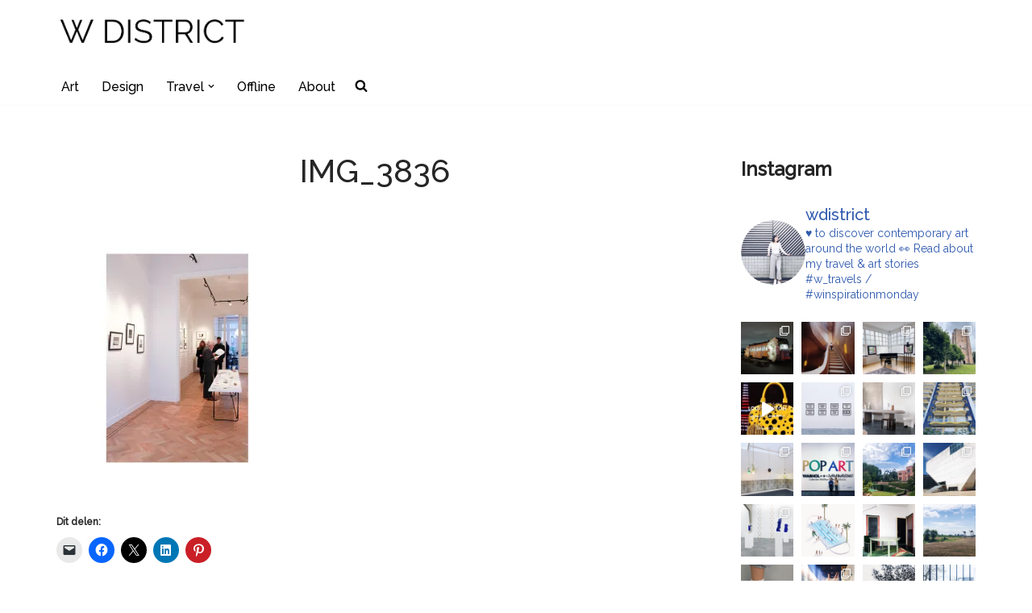

--- FILE ---
content_type: text/html; charset=UTF-8
request_url: https://www.wdistrict.be/img_3836/
body_size: 28861
content:
<!DOCTYPE html>
<html lang="nl-NL">

<head>
	
	<meta charset="UTF-8">
	<meta name="viewport" content="width=device-width, initial-scale=1, minimum-scale=1">
	<link rel="profile" href="http://gmpg.org/xfn/11">
			<link rel="pingback" href="https://www.wdistrict.be/xmlrpc.php">
		<meta name='robots' content='index, follow, max-image-preview:large, max-snippet:-1, max-video-preview:-1' />
	<style>img:is([sizes="auto" i], [sizes^="auto," i]) { contain-intrinsic-size: 3000px 1500px }</style>
	<!-- Jetpack Site Verification Tags -->
<meta name="google-site-verification" content="JNH17ZP_UaZ2INJ4Z1Tzo0V6Ie1BHUflYk7z5U2o9jg" />
<meta name="p:domain_verify" content="ce9dba416dce97749750534c7f66ee40" />

	<!-- This site is optimized with the Yoast SEO plugin v25.7 - https://yoast.com/wordpress/plugins/seo/ -->
	<title>IMG_3836 - W DISTRICT</title>
	<link rel="canonical" href="https://www.wdistrict.be/img_3836/" />
	<meta property="og:locale" content="nl_NL" />
	<meta property="og:type" content="article" />
	<meta property="og:title" content="IMG_3836 - W DISTRICT" />
	<meta property="og:url" content="https://www.wdistrict.be/img_3836/" />
	<meta property="og:site_name" content="W DISTRICT" />
	<meta property="og:image" content="https://www.wdistrict.be/img_3836" />
	<meta property="og:image:width" content="2048" />
	<meta property="og:image:height" content="2048" />
	<meta property="og:image:type" content="image/jpeg" />
	<meta name="twitter:card" content="summary_large_image" />
	<script type="application/ld+json" class="yoast-schema-graph">{"@context":"https://schema.org","@graph":[{"@type":"WebPage","@id":"https://www.wdistrict.be/img_3836/","url":"https://www.wdistrict.be/img_3836/","name":"IMG_3836 - W DISTRICT","isPartOf":{"@id":"https://www.wdistrict.be/#website"},"primaryImageOfPage":{"@id":"https://www.wdistrict.be/img_3836/#primaryimage"},"image":{"@id":"https://www.wdistrict.be/img_3836/#primaryimage"},"thumbnailUrl":"https://i0.wp.com/www.wdistrict.be/wp-content/uploads/2015/02/img_3836.jpg?fit=2048%2C2048&ssl=1","datePublished":"2015-02-02T21:46:54+00:00","breadcrumb":{"@id":"https://www.wdistrict.be/img_3836/#breadcrumb"},"inLanguage":"nl-NL","potentialAction":[{"@type":"ReadAction","target":["https://www.wdistrict.be/img_3836/"]}]},{"@type":"ImageObject","inLanguage":"nl-NL","@id":"https://www.wdistrict.be/img_3836/#primaryimage","url":"https://i0.wp.com/www.wdistrict.be/wp-content/uploads/2015/02/img_3836.jpg?fit=2048%2C2048&ssl=1","contentUrl":"https://i0.wp.com/www.wdistrict.be/wp-content/uploads/2015/02/img_3836.jpg?fit=2048%2C2048&ssl=1","width":2048,"height":2048},{"@type":"BreadcrumbList","@id":"https://www.wdistrict.be/img_3836/#breadcrumb","itemListElement":[{"@type":"ListItem","position":1,"name":"Home","item":"https://www.wdistrict.be/"},{"@type":"ListItem","position":2,"name":"IMG_3836"}]},{"@type":"WebSite","@id":"https://www.wdistrict.be/#website","url":"https://www.wdistrict.be/","name":"W DISTRICT","description":"","publisher":{"@id":"https://www.wdistrict.be/#/schema/person/bd79b7427db76a1a455f668fa2c466bc"},"potentialAction":[{"@type":"SearchAction","target":{"@type":"EntryPoint","urlTemplate":"https://www.wdistrict.be/?s={search_term_string}"},"query-input":{"@type":"PropertyValueSpecification","valueRequired":true,"valueName":"search_term_string"}}],"inLanguage":"nl-NL"},{"@type":["Person","Organization"],"@id":"https://www.wdistrict.be/#/schema/person/bd79b7427db76a1a455f668fa2c466bc","name":"wdistrict","image":{"@type":"ImageObject","inLanguage":"nl-NL","@id":"https://www.wdistrict.be/#/schema/person/image/","url":"https://i0.wp.com/www.wdistrict.be/wp-content/uploads/2015/06/cropped-logo-wdistrict.png?fit=559%2C111&ssl=1","contentUrl":"https://i0.wp.com/www.wdistrict.be/wp-content/uploads/2015/06/cropped-logo-wdistrict.png?fit=559%2C111&ssl=1","width":559,"height":111,"caption":"wdistrict"},"logo":{"@id":"https://www.wdistrict.be/#/schema/person/image/"}}]}</script>
	<!-- / Yoast SEO plugin. -->


<link rel='dns-prefetch' href='//stats.wp.com' />
<link rel='dns-prefetch' href='//fonts.googleapis.com' />
<link rel='dns-prefetch' href='//v0.wordpress.com' />
<link rel='dns-prefetch' href='//jetpack.wordpress.com' />
<link rel='dns-prefetch' href='//s0.wp.com' />
<link rel='dns-prefetch' href='//public-api.wordpress.com' />
<link rel='dns-prefetch' href='//0.gravatar.com' />
<link rel='dns-prefetch' href='//1.gravatar.com' />
<link rel='dns-prefetch' href='//2.gravatar.com' />
<link rel='preconnect' href='//i0.wp.com' />
<link rel="alternate" type="application/rss+xml" title="W DISTRICT &raquo; feed" href="https://www.wdistrict.be/feed/" />
<link rel="alternate" type="application/rss+xml" title="W DISTRICT &raquo; reacties feed" href="https://www.wdistrict.be/comments/feed/" />
<link rel="alternate" type="application/rss+xml" title="W DISTRICT &raquo; IMG_3836 reacties feed" href="https://www.wdistrict.be/feed/?attachment_id=273" />
<script>
window._wpemojiSettings = {"baseUrl":"https:\/\/s.w.org\/images\/core\/emoji\/16.0.1\/72x72\/","ext":".png","svgUrl":"https:\/\/s.w.org\/images\/core\/emoji\/16.0.1\/svg\/","svgExt":".svg","source":{"concatemoji":"https:\/\/www.wdistrict.be\/wp-includes\/js\/wp-emoji-release.min.js?ver=6.8.3"}};
/*! This file is auto-generated */
!function(s,n){var o,i,e;function c(e){try{var t={supportTests:e,timestamp:(new Date).valueOf()};sessionStorage.setItem(o,JSON.stringify(t))}catch(e){}}function p(e,t,n){e.clearRect(0,0,e.canvas.width,e.canvas.height),e.fillText(t,0,0);var t=new Uint32Array(e.getImageData(0,0,e.canvas.width,e.canvas.height).data),a=(e.clearRect(0,0,e.canvas.width,e.canvas.height),e.fillText(n,0,0),new Uint32Array(e.getImageData(0,0,e.canvas.width,e.canvas.height).data));return t.every(function(e,t){return e===a[t]})}function u(e,t){e.clearRect(0,0,e.canvas.width,e.canvas.height),e.fillText(t,0,0);for(var n=e.getImageData(16,16,1,1),a=0;a<n.data.length;a++)if(0!==n.data[a])return!1;return!0}function f(e,t,n,a){switch(t){case"flag":return n(e,"\ud83c\udff3\ufe0f\u200d\u26a7\ufe0f","\ud83c\udff3\ufe0f\u200b\u26a7\ufe0f")?!1:!n(e,"\ud83c\udde8\ud83c\uddf6","\ud83c\udde8\u200b\ud83c\uddf6")&&!n(e,"\ud83c\udff4\udb40\udc67\udb40\udc62\udb40\udc65\udb40\udc6e\udb40\udc67\udb40\udc7f","\ud83c\udff4\u200b\udb40\udc67\u200b\udb40\udc62\u200b\udb40\udc65\u200b\udb40\udc6e\u200b\udb40\udc67\u200b\udb40\udc7f");case"emoji":return!a(e,"\ud83e\udedf")}return!1}function g(e,t,n,a){var r="undefined"!=typeof WorkerGlobalScope&&self instanceof WorkerGlobalScope?new OffscreenCanvas(300,150):s.createElement("canvas"),o=r.getContext("2d",{willReadFrequently:!0}),i=(o.textBaseline="top",o.font="600 32px Arial",{});return e.forEach(function(e){i[e]=t(o,e,n,a)}),i}function t(e){var t=s.createElement("script");t.src=e,t.defer=!0,s.head.appendChild(t)}"undefined"!=typeof Promise&&(o="wpEmojiSettingsSupports",i=["flag","emoji"],n.supports={everything:!0,everythingExceptFlag:!0},e=new Promise(function(e){s.addEventListener("DOMContentLoaded",e,{once:!0})}),new Promise(function(t){var n=function(){try{var e=JSON.parse(sessionStorage.getItem(o));if("object"==typeof e&&"number"==typeof e.timestamp&&(new Date).valueOf()<e.timestamp+604800&&"object"==typeof e.supportTests)return e.supportTests}catch(e){}return null}();if(!n){if("undefined"!=typeof Worker&&"undefined"!=typeof OffscreenCanvas&&"undefined"!=typeof URL&&URL.createObjectURL&&"undefined"!=typeof Blob)try{var e="postMessage("+g.toString()+"("+[JSON.stringify(i),f.toString(),p.toString(),u.toString()].join(",")+"));",a=new Blob([e],{type:"text/javascript"}),r=new Worker(URL.createObjectURL(a),{name:"wpTestEmojiSupports"});return void(r.onmessage=function(e){c(n=e.data),r.terminate(),t(n)})}catch(e){}c(n=g(i,f,p,u))}t(n)}).then(function(e){for(var t in e)n.supports[t]=e[t],n.supports.everything=n.supports.everything&&n.supports[t],"flag"!==t&&(n.supports.everythingExceptFlag=n.supports.everythingExceptFlag&&n.supports[t]);n.supports.everythingExceptFlag=n.supports.everythingExceptFlag&&!n.supports.flag,n.DOMReady=!1,n.readyCallback=function(){n.DOMReady=!0}}).then(function(){return e}).then(function(){var e;n.supports.everything||(n.readyCallback(),(e=n.source||{}).concatemoji?t(e.concatemoji):e.wpemoji&&e.twemoji&&(t(e.twemoji),t(e.wpemoji)))}))}((window,document),window._wpemojiSettings);
</script>
<link rel='stylesheet' id='sbi_styles-css' href='https://www.wdistrict.be/wp-content/plugins/instagram-feed/css/sbi-styles.min.css?ver=6.9.1' media='all' />
<style id='wp-emoji-styles-inline-css'>

	img.wp-smiley, img.emoji {
		display: inline !important;
		border: none !important;
		box-shadow: none !important;
		height: 1em !important;
		width: 1em !important;
		margin: 0 0.07em !important;
		vertical-align: -0.1em !important;
		background: none !important;
		padding: 0 !important;
	}
</style>
<link rel='stylesheet' id='wp-block-library-css' href='https://www.wdistrict.be/wp-includes/css/dist/block-library/style.min.css?ver=6.8.3' media='all' />
<style id='classic-theme-styles-inline-css'>
/*! This file is auto-generated */
.wp-block-button__link{color:#fff;background-color:#32373c;border-radius:9999px;box-shadow:none;text-decoration:none;padding:calc(.667em + 2px) calc(1.333em + 2px);font-size:1.125em}.wp-block-file__button{background:#32373c;color:#fff;text-decoration:none}
</style>
<link rel='stylesheet' id='mediaelement-css' href='https://www.wdistrict.be/wp-includes/js/mediaelement/mediaelementplayer-legacy.min.css?ver=4.2.17' media='all' />
<link rel='stylesheet' id='wp-mediaelement-css' href='https://www.wdistrict.be/wp-includes/js/mediaelement/wp-mediaelement.min.css?ver=6.8.3' media='all' />
<style id='jetpack-sharing-buttons-style-inline-css'>
.jetpack-sharing-buttons__services-list{display:flex;flex-direction:row;flex-wrap:wrap;gap:0;list-style-type:none;margin:5px;padding:0}.jetpack-sharing-buttons__services-list.has-small-icon-size{font-size:12px}.jetpack-sharing-buttons__services-list.has-normal-icon-size{font-size:16px}.jetpack-sharing-buttons__services-list.has-large-icon-size{font-size:24px}.jetpack-sharing-buttons__services-list.has-huge-icon-size{font-size:36px}@media print{.jetpack-sharing-buttons__services-list{display:none!important}}.editor-styles-wrapper .wp-block-jetpack-sharing-buttons{gap:0;padding-inline-start:0}ul.jetpack-sharing-buttons__services-list.has-background{padding:1.25em 2.375em}
</style>
<style id='global-styles-inline-css'>
:root{--wp--preset--aspect-ratio--square: 1;--wp--preset--aspect-ratio--4-3: 4/3;--wp--preset--aspect-ratio--3-4: 3/4;--wp--preset--aspect-ratio--3-2: 3/2;--wp--preset--aspect-ratio--2-3: 2/3;--wp--preset--aspect-ratio--16-9: 16/9;--wp--preset--aspect-ratio--9-16: 9/16;--wp--preset--color--black: #000000;--wp--preset--color--cyan-bluish-gray: #abb8c3;--wp--preset--color--white: #ffffff;--wp--preset--color--pale-pink: #f78da7;--wp--preset--color--vivid-red: #cf2e2e;--wp--preset--color--luminous-vivid-orange: #ff6900;--wp--preset--color--luminous-vivid-amber: #fcb900;--wp--preset--color--light-green-cyan: #7bdcb5;--wp--preset--color--vivid-green-cyan: #00d084;--wp--preset--color--pale-cyan-blue: #8ed1fc;--wp--preset--color--vivid-cyan-blue: #0693e3;--wp--preset--color--vivid-purple: #9b51e0;--wp--preset--color--neve-link-color: var(--nv-primary-accent);--wp--preset--color--neve-link-hover-color: var(--nv-secondary-accent);--wp--preset--color--nv-site-bg: var(--nv-site-bg);--wp--preset--color--nv-light-bg: var(--nv-light-bg);--wp--preset--color--nv-dark-bg: var(--nv-dark-bg);--wp--preset--color--neve-text-color: var(--nv-text-color);--wp--preset--color--nv-text-dark-bg: var(--nv-text-dark-bg);--wp--preset--color--nv-c-1: var(--nv-c-1);--wp--preset--color--nv-c-2: var(--nv-c-2);--wp--preset--gradient--vivid-cyan-blue-to-vivid-purple: linear-gradient(135deg,rgba(6,147,227,1) 0%,rgb(155,81,224) 100%);--wp--preset--gradient--light-green-cyan-to-vivid-green-cyan: linear-gradient(135deg,rgb(122,220,180) 0%,rgb(0,208,130) 100%);--wp--preset--gradient--luminous-vivid-amber-to-luminous-vivid-orange: linear-gradient(135deg,rgba(252,185,0,1) 0%,rgba(255,105,0,1) 100%);--wp--preset--gradient--luminous-vivid-orange-to-vivid-red: linear-gradient(135deg,rgba(255,105,0,1) 0%,rgb(207,46,46) 100%);--wp--preset--gradient--very-light-gray-to-cyan-bluish-gray: linear-gradient(135deg,rgb(238,238,238) 0%,rgb(169,184,195) 100%);--wp--preset--gradient--cool-to-warm-spectrum: linear-gradient(135deg,rgb(74,234,220) 0%,rgb(151,120,209) 20%,rgb(207,42,186) 40%,rgb(238,44,130) 60%,rgb(251,105,98) 80%,rgb(254,248,76) 100%);--wp--preset--gradient--blush-light-purple: linear-gradient(135deg,rgb(255,206,236) 0%,rgb(152,150,240) 100%);--wp--preset--gradient--blush-bordeaux: linear-gradient(135deg,rgb(254,205,165) 0%,rgb(254,45,45) 50%,rgb(107,0,62) 100%);--wp--preset--gradient--luminous-dusk: linear-gradient(135deg,rgb(255,203,112) 0%,rgb(199,81,192) 50%,rgb(65,88,208) 100%);--wp--preset--gradient--pale-ocean: linear-gradient(135deg,rgb(255,245,203) 0%,rgb(182,227,212) 50%,rgb(51,167,181) 100%);--wp--preset--gradient--electric-grass: linear-gradient(135deg,rgb(202,248,128) 0%,rgb(113,206,126) 100%);--wp--preset--gradient--midnight: linear-gradient(135deg,rgb(2,3,129) 0%,rgb(40,116,252) 100%);--wp--preset--font-size--small: 13px;--wp--preset--font-size--medium: 20px;--wp--preset--font-size--large: 36px;--wp--preset--font-size--x-large: 42px;--wp--preset--spacing--20: 0.44rem;--wp--preset--spacing--30: 0.67rem;--wp--preset--spacing--40: 1rem;--wp--preset--spacing--50: 1.5rem;--wp--preset--spacing--60: 2.25rem;--wp--preset--spacing--70: 3.38rem;--wp--preset--spacing--80: 5.06rem;--wp--preset--shadow--natural: 6px 6px 9px rgba(0, 0, 0, 0.2);--wp--preset--shadow--deep: 12px 12px 50px rgba(0, 0, 0, 0.4);--wp--preset--shadow--sharp: 6px 6px 0px rgba(0, 0, 0, 0.2);--wp--preset--shadow--outlined: 6px 6px 0px -3px rgba(255, 255, 255, 1), 6px 6px rgba(0, 0, 0, 1);--wp--preset--shadow--crisp: 6px 6px 0px rgba(0, 0, 0, 1);}:where(.is-layout-flex){gap: 0.5em;}:where(.is-layout-grid){gap: 0.5em;}body .is-layout-flex{display: flex;}.is-layout-flex{flex-wrap: wrap;align-items: center;}.is-layout-flex > :is(*, div){margin: 0;}body .is-layout-grid{display: grid;}.is-layout-grid > :is(*, div){margin: 0;}:where(.wp-block-columns.is-layout-flex){gap: 2em;}:where(.wp-block-columns.is-layout-grid){gap: 2em;}:where(.wp-block-post-template.is-layout-flex){gap: 1.25em;}:where(.wp-block-post-template.is-layout-grid){gap: 1.25em;}.has-black-color{color: var(--wp--preset--color--black) !important;}.has-cyan-bluish-gray-color{color: var(--wp--preset--color--cyan-bluish-gray) !important;}.has-white-color{color: var(--wp--preset--color--white) !important;}.has-pale-pink-color{color: var(--wp--preset--color--pale-pink) !important;}.has-vivid-red-color{color: var(--wp--preset--color--vivid-red) !important;}.has-luminous-vivid-orange-color{color: var(--wp--preset--color--luminous-vivid-orange) !important;}.has-luminous-vivid-amber-color{color: var(--wp--preset--color--luminous-vivid-amber) !important;}.has-light-green-cyan-color{color: var(--wp--preset--color--light-green-cyan) !important;}.has-vivid-green-cyan-color{color: var(--wp--preset--color--vivid-green-cyan) !important;}.has-pale-cyan-blue-color{color: var(--wp--preset--color--pale-cyan-blue) !important;}.has-vivid-cyan-blue-color{color: var(--wp--preset--color--vivid-cyan-blue) !important;}.has-vivid-purple-color{color: var(--wp--preset--color--vivid-purple) !important;}.has-neve-link-color-color{color: var(--wp--preset--color--neve-link-color) !important;}.has-neve-link-hover-color-color{color: var(--wp--preset--color--neve-link-hover-color) !important;}.has-nv-site-bg-color{color: var(--wp--preset--color--nv-site-bg) !important;}.has-nv-light-bg-color{color: var(--wp--preset--color--nv-light-bg) !important;}.has-nv-dark-bg-color{color: var(--wp--preset--color--nv-dark-bg) !important;}.has-neve-text-color-color{color: var(--wp--preset--color--neve-text-color) !important;}.has-nv-text-dark-bg-color{color: var(--wp--preset--color--nv-text-dark-bg) !important;}.has-nv-c-1-color{color: var(--wp--preset--color--nv-c-1) !important;}.has-nv-c-2-color{color: var(--wp--preset--color--nv-c-2) !important;}.has-black-background-color{background-color: var(--wp--preset--color--black) !important;}.has-cyan-bluish-gray-background-color{background-color: var(--wp--preset--color--cyan-bluish-gray) !important;}.has-white-background-color{background-color: var(--wp--preset--color--white) !important;}.has-pale-pink-background-color{background-color: var(--wp--preset--color--pale-pink) !important;}.has-vivid-red-background-color{background-color: var(--wp--preset--color--vivid-red) !important;}.has-luminous-vivid-orange-background-color{background-color: var(--wp--preset--color--luminous-vivid-orange) !important;}.has-luminous-vivid-amber-background-color{background-color: var(--wp--preset--color--luminous-vivid-amber) !important;}.has-light-green-cyan-background-color{background-color: var(--wp--preset--color--light-green-cyan) !important;}.has-vivid-green-cyan-background-color{background-color: var(--wp--preset--color--vivid-green-cyan) !important;}.has-pale-cyan-blue-background-color{background-color: var(--wp--preset--color--pale-cyan-blue) !important;}.has-vivid-cyan-blue-background-color{background-color: var(--wp--preset--color--vivid-cyan-blue) !important;}.has-vivid-purple-background-color{background-color: var(--wp--preset--color--vivid-purple) !important;}.has-neve-link-color-background-color{background-color: var(--wp--preset--color--neve-link-color) !important;}.has-neve-link-hover-color-background-color{background-color: var(--wp--preset--color--neve-link-hover-color) !important;}.has-nv-site-bg-background-color{background-color: var(--wp--preset--color--nv-site-bg) !important;}.has-nv-light-bg-background-color{background-color: var(--wp--preset--color--nv-light-bg) !important;}.has-nv-dark-bg-background-color{background-color: var(--wp--preset--color--nv-dark-bg) !important;}.has-neve-text-color-background-color{background-color: var(--wp--preset--color--neve-text-color) !important;}.has-nv-text-dark-bg-background-color{background-color: var(--wp--preset--color--nv-text-dark-bg) !important;}.has-nv-c-1-background-color{background-color: var(--wp--preset--color--nv-c-1) !important;}.has-nv-c-2-background-color{background-color: var(--wp--preset--color--nv-c-2) !important;}.has-black-border-color{border-color: var(--wp--preset--color--black) !important;}.has-cyan-bluish-gray-border-color{border-color: var(--wp--preset--color--cyan-bluish-gray) !important;}.has-white-border-color{border-color: var(--wp--preset--color--white) !important;}.has-pale-pink-border-color{border-color: var(--wp--preset--color--pale-pink) !important;}.has-vivid-red-border-color{border-color: var(--wp--preset--color--vivid-red) !important;}.has-luminous-vivid-orange-border-color{border-color: var(--wp--preset--color--luminous-vivid-orange) !important;}.has-luminous-vivid-amber-border-color{border-color: var(--wp--preset--color--luminous-vivid-amber) !important;}.has-light-green-cyan-border-color{border-color: var(--wp--preset--color--light-green-cyan) !important;}.has-vivid-green-cyan-border-color{border-color: var(--wp--preset--color--vivid-green-cyan) !important;}.has-pale-cyan-blue-border-color{border-color: var(--wp--preset--color--pale-cyan-blue) !important;}.has-vivid-cyan-blue-border-color{border-color: var(--wp--preset--color--vivid-cyan-blue) !important;}.has-vivid-purple-border-color{border-color: var(--wp--preset--color--vivid-purple) !important;}.has-neve-link-color-border-color{border-color: var(--wp--preset--color--neve-link-color) !important;}.has-neve-link-hover-color-border-color{border-color: var(--wp--preset--color--neve-link-hover-color) !important;}.has-nv-site-bg-border-color{border-color: var(--wp--preset--color--nv-site-bg) !important;}.has-nv-light-bg-border-color{border-color: var(--wp--preset--color--nv-light-bg) !important;}.has-nv-dark-bg-border-color{border-color: var(--wp--preset--color--nv-dark-bg) !important;}.has-neve-text-color-border-color{border-color: var(--wp--preset--color--neve-text-color) !important;}.has-nv-text-dark-bg-border-color{border-color: var(--wp--preset--color--nv-text-dark-bg) !important;}.has-nv-c-1-border-color{border-color: var(--wp--preset--color--nv-c-1) !important;}.has-nv-c-2-border-color{border-color: var(--wp--preset--color--nv-c-2) !important;}.has-vivid-cyan-blue-to-vivid-purple-gradient-background{background: var(--wp--preset--gradient--vivid-cyan-blue-to-vivid-purple) !important;}.has-light-green-cyan-to-vivid-green-cyan-gradient-background{background: var(--wp--preset--gradient--light-green-cyan-to-vivid-green-cyan) !important;}.has-luminous-vivid-amber-to-luminous-vivid-orange-gradient-background{background: var(--wp--preset--gradient--luminous-vivid-amber-to-luminous-vivid-orange) !important;}.has-luminous-vivid-orange-to-vivid-red-gradient-background{background: var(--wp--preset--gradient--luminous-vivid-orange-to-vivid-red) !important;}.has-very-light-gray-to-cyan-bluish-gray-gradient-background{background: var(--wp--preset--gradient--very-light-gray-to-cyan-bluish-gray) !important;}.has-cool-to-warm-spectrum-gradient-background{background: var(--wp--preset--gradient--cool-to-warm-spectrum) !important;}.has-blush-light-purple-gradient-background{background: var(--wp--preset--gradient--blush-light-purple) !important;}.has-blush-bordeaux-gradient-background{background: var(--wp--preset--gradient--blush-bordeaux) !important;}.has-luminous-dusk-gradient-background{background: var(--wp--preset--gradient--luminous-dusk) !important;}.has-pale-ocean-gradient-background{background: var(--wp--preset--gradient--pale-ocean) !important;}.has-electric-grass-gradient-background{background: var(--wp--preset--gradient--electric-grass) !important;}.has-midnight-gradient-background{background: var(--wp--preset--gradient--midnight) !important;}.has-small-font-size{font-size: var(--wp--preset--font-size--small) !important;}.has-medium-font-size{font-size: var(--wp--preset--font-size--medium) !important;}.has-large-font-size{font-size: var(--wp--preset--font-size--large) !important;}.has-x-large-font-size{font-size: var(--wp--preset--font-size--x-large) !important;}
:where(.wp-block-post-template.is-layout-flex){gap: 1.25em;}:where(.wp-block-post-template.is-layout-grid){gap: 1.25em;}
:where(.wp-block-columns.is-layout-flex){gap: 2em;}:where(.wp-block-columns.is-layout-grid){gap: 2em;}
:root :where(.wp-block-pullquote){font-size: 1.5em;line-height: 1.6;}
</style>
<link rel='stylesheet' id='finalTilesGallery_stylesheet-css' href='https://www.wdistrict.be/wp-content/plugins/final-tiles-grid-gallery-lite/scripts/ftg.css?ver=3.6.6' media='all' />
<link rel='stylesheet' id='fontawesome_stylesheet-css' href='https://www.wdistrict.be/wp-content/plugins/final-tiles-grid-gallery-lite/fonts/font-awesome/css/font-awesome.min.css?ver=6.8.3' media='all' />
<link rel='stylesheet' id='neve-style-css' href='https://www.wdistrict.be/wp-content/themes/neve/style-main-new.min.css?ver=3.8.11' media='all' />
<style id='neve-style-inline-css'>
.nv-meta-list li.meta:not(:last-child):after { content:"/" }.nv-meta-list .no-mobile{
			display:none;
		}.nv-meta-list li.last::after{
			content: ""!important;
		}@media (min-width: 769px) {
			.nv-meta-list .no-mobile {
				display: inline-block;
			}
			.nv-meta-list li.last:not(:last-child)::after {
		 		content: "/" !important;
			}
		}
 :root{ --container: 748px;--postwidth:100%; --primarybtnbg: #f0b40e; --primarybtnhoverbg: #f0b40e; --primarybtncolor: #ffffff; --secondarybtncolor: var(--nv-primary-accent); --primarybtnhovercolor: #ffffff; --secondarybtnhovercolor: var(--nv-primary-accent);--primarybtnborderradius:3px;--secondarybtnborderradius:3px;--secondarybtnborderwidth:3px;--btnpadding:13px 15px;--primarybtnpadding:13px 15px;--secondarybtnpadding:calc(13px - 3px) calc(15px - 3px); --bodyfontfamily: Raleway; --bodyfontsize: 15px; --bodylineheight: 1.6; --bodyletterspacing: 0px; --bodyfontweight: 400; --headingsfontfamily: Raleway; --h1fontsize: 36px; --h1fontweight: 500; --h1lineheight: 1.2; --h1letterspacing: 0px; --h1texttransform: none; --h2fontsize: 28px; --h2fontweight: 500; --h2lineheight: 1.3; --h2letterspacing: 0px; --h2texttransform: none; --h3fontsize: 24px; --h3fontweight: 500; --h3lineheight: 1.4; --h3letterspacing: 0px; --h3texttransform: none; --h4fontsize: 20px; --h4fontweight: 500; --h4lineheight: 1.6; --h4letterspacing: 0px; --h4texttransform: none; --h5fontsize: 16px; --h5fontweight: 500; --h5lineheight: 1.6; --h5letterspacing: 0px; --h5texttransform: none; --h6fontsize: 14px; --h6fontweight: 500; --h6lineheight: 1.6; --h6letterspacing: 0px; --h6texttransform: none;--formfieldborderwidth:2px;--formfieldborderradius:3px; --formfieldbgcolor: var(--nv-site-bg); --formfieldbordercolor: #dddddd; --formfieldcolor: var(--nv-text-color);--formfieldpadding:10px 12px; } .has-neve-button-color-color{ color: #f0b40e!important; } .has-neve-button-color-background-color{ background-color: #f0b40e!important; } .alignfull > [class*="__inner-container"], .alignwide > [class*="__inner-container"]{ max-width:718px;margin:auto } .nv-meta-list{ --avatarsize: 20px; } .single .nv-meta-list{ --avatarsize: 20px; } .neve-main{ --boxshadow:0 14px 28px rgba(0, 0, 0, 0.12), 0 10px 10px rgba(0, 0, 0, 0.12); } .nv-is-boxed.nv-comments-wrap{ --padding:20px; } .nv-is-boxed.comment-respond{ --padding:20px; } .single:not(.single-product), .page{ --c-vspace:0 0 0 0;; } .global-styled{ --bgcolor: var(--nv-site-bg); } .header-top{ --rowbcolor: var(--nv-light-bg); --color: var(--nv-text-color); --bgcolor: #f0f0f0; } .header-main{ --rowbcolor: var(--nv-light-bg); --color: var(--nv-text-color); --bgcolor: #ffffff; } .header-bottom{ --rowbcolor: var(--nv-light-bg); --color: var(--nv-text-color); --bgcolor: #ffffff; } .header-menu-sidebar-bg{ --justify: flex-start; --textalign: left;--flexg: 1;--wrapdropdownwidth: auto; --color: var(--nv-text-color); --bgcolor: #ffffff; } .header-menu-sidebar{ width: 360px; } .builder-item--logo{ --maxwidth: 120px; --fs: 24px;--padding:10px 0;--margin:0; --textalign: center;--justify: center; } .builder-item--nav-icon,.header-menu-sidebar .close-sidebar-panel .navbar-toggle{ --borderradius:0; } .builder-item--nav-icon{ --label-margin:0 5px 0 0;;--padding:10px 15px;--margin:0; } .builder-item--primary-menu{ --color: #000000; --hovercolor: #8e8e8e; --hovertextcolor: var(--nv-text-color); --activecolor: #8e8e8e; --spacing: 20px; --height: 25px;--padding:0;--margin:0; --fontsize: 1em; --lineheight: 1.6; --letterspacing: 0px; --fontweight: 500; --texttransform: none; --iconsize: 1em; } .hfg-is-group.has-primary-menu .inherit-ff{ --inheritedfw: 500; } .footer-top-inner .row{ grid-template-columns:1fr 1fr 1fr; --valign: flex-start; } .footer-top{ --rowbcolor: var(--nv-light-bg); --color: var(--nv-text-color); --bgcolor: #ffffff; } .footer-main-inner .row{ grid-template-columns:1fr 1fr 1fr; --valign: flex-start; } .footer-main{ --rowbcolor: var(--nv-light-bg); --color: var(--nv-text-color); --bgcolor: var(--nv-site-bg); } .footer-bottom-inner .row{ grid-template-columns:1fr 1fr 1fr; --valign: flex-start; } .footer-bottom{ --rowbcolor: var(--nv-light-bg); --color: var(--nv-text-dark-bg); --bgcolor: #24292e; } @media(min-width: 576px){ :root{ --container: 992px;--postwidth:50%;--btnpadding:13px 15px;--primarybtnpadding:13px 15px;--secondarybtnpadding:calc(13px - 3px) calc(15px - 3px); --bodyfontsize: 16px; --bodylineheight: 1.6; --bodyletterspacing: 0px; --h1fontsize: 38px; --h1lineheight: 1.2; --h1letterspacing: 0px; --h2fontsize: 30px; --h2lineheight: 1.2; --h2letterspacing: 0px; --h3fontsize: 26px; --h3lineheight: 1.4; --h3letterspacing: 0px; --h4fontsize: 22px; --h4lineheight: 1.5; --h4letterspacing: 0px; --h5fontsize: 18px; --h5lineheight: 1.6; --h5letterspacing: 0px; --h6fontsize: 14px; --h6lineheight: 1.6; --h6letterspacing: 0px; } .nv-meta-list{ --avatarsize: 20px; } .single .nv-meta-list{ --avatarsize: 20px; } .nv-is-boxed.nv-comments-wrap{ --padding:30px; } .nv-is-boxed.comment-respond{ --padding:30px; } .single:not(.single-product), .page{ --c-vspace:0 0 0 0;; } .header-menu-sidebar-bg{ --justify: flex-start; --textalign: left;--flexg: 1;--wrapdropdownwidth: auto; } .header-menu-sidebar{ width: 360px; } .builder-item--logo{ --maxwidth: 120px; --fs: 24px;--padding:10px 0;--margin:0; --textalign: center;--justify: center; } .builder-item--nav-icon{ --label-margin:0 5px 0 0;;--padding:10px 15px;--margin:0; } .builder-item--primary-menu{ --spacing: 20px; --height: 25px;--padding:0;--margin:0; --fontsize: 1em; --lineheight: 1.6; --letterspacing: 0px; --iconsize: 1em; } }@media(min-width: 960px){ :root{ --container: 1170px;--postwidth:50%;--btnpadding:13px 15px;--primarybtnpadding:13px 15px;--secondarybtnpadding:calc(13px - 3px) calc(15px - 3px); --bodyfontsize: 16px; --bodylineheight: 1.7; --bodyletterspacing: 0px; --h1fontsize: 40px; --h1lineheight: 1.1; --h1letterspacing: 0px; --h2fontsize: 32px; --h2lineheight: 1.2; --h2letterspacing: 0px; --h3fontsize: 28px; --h3lineheight: 1.4; --h3letterspacing: 0px; --h4fontsize: 24px; --h4lineheight: 1.5; --h4letterspacing: 0px; --h5fontsize: 20px; --h5lineheight: 1.6; --h5letterspacing: 0px; --h6fontsize: 16px; --h6lineheight: 1.6; --h6letterspacing: 0px; } #content .container .col, #content .container-fluid .col{ max-width: 70%; } .alignfull > [class*="__inner-container"], .alignwide > [class*="__inner-container"]{ max-width:789px } .container-fluid .alignfull > [class*="__inner-container"], .container-fluid .alignwide > [class*="__inner-container"]{ max-width:calc(70% + 15px) } .nv-sidebar-wrap, .nv-sidebar-wrap.shop-sidebar{ max-width: 30%; } .nv-meta-list{ --avatarsize: 20px; } .single .nv-meta-list{ --avatarsize: 20px; } .nv-is-boxed.nv-comments-wrap{ --padding:40px; } .nv-is-boxed.comment-respond{ --padding:40px; } .single:not(.single-product), .page{ --c-vspace:0 0 0 0;; } .header-menu-sidebar-bg{ --justify: flex-start; --textalign: left;--flexg: 1;--wrapdropdownwidth: auto; } .header-menu-sidebar{ width: 360px; } .builder-item--logo{ --maxwidth: 241px; --fs: 24px;--padding:10px 0;--margin:0; --textalign: center;--justify: center; } .builder-item--nav-icon{ --label-margin:0 5px 0 0;;--padding:10px 15px;--margin:0; } .builder-item--primary-menu{ --spacing: 20px; --height: 25px;--padding:2px;--margin:0; --fontsize: 1em; --lineheight: 1.6; --letterspacing: 0px; --iconsize: 1em; } }:root{--nv-primary-accent:#2f5aae;--nv-secondary-accent:#2f5aae;--nv-site-bg:#ffffff;--nv-light-bg:#f4f5f7;--nv-dark-bg:#121212;--nv-text-color:#272626;--nv-text-dark-bg:#ffffff;--nv-c-1:#9463ae;--nv-c-2:#be574b;--nv-fallback-ff:Arial, Helvetica, sans-serif;}
</style>
<style id='jetpack_facebook_likebox-inline-css'>
.widget_facebook_likebox {
	overflow: hidden;
}

</style>
<link rel='stylesheet' id='neve-google-font-raleway-css' href='//fonts.googleapis.com/css?family=Raleway%3A400%2C500&#038;display=swap&#038;ver=3.8.11' media='all' />
<link rel='stylesheet' id='sharedaddy-css' href='https://www.wdistrict.be/wp-content/plugins/jetpack/modules/sharedaddy/sharing.css?ver=14.9.1' media='all' />
<link rel='stylesheet' id='social-logos-css' href='https://www.wdistrict.be/wp-content/plugins/jetpack/_inc/social-logos/social-logos.min.css?ver=14.9.1' media='all' />
<script src="https://www.wdistrict.be/wp-includes/js/jquery/jquery.min.js?ver=3.7.1" id="jquery-core-js"></script>
<script src="https://www.wdistrict.be/wp-includes/js/jquery/jquery-migrate.min.js?ver=3.4.1" id="jquery-migrate-js"></script>
<link rel="https://api.w.org/" href="https://www.wdistrict.be/wp-json/" /><link rel="alternate" title="JSON" type="application/json" href="https://www.wdistrict.be/wp-json/wp/v2/media/273" /><link rel="EditURI" type="application/rsd+xml" title="RSD" href="https://www.wdistrict.be/xmlrpc.php?rsd" />
<meta name="generator" content="WordPress 6.8.3" />
<link rel='shortlink' href='https://wp.me/a6ozEB-4p' />
<link rel="alternate" title="oEmbed (JSON)" type="application/json+oembed" href="https://www.wdistrict.be/wp-json/oembed/1.0/embed?url=https%3A%2F%2Fwww.wdistrict.be%2Fimg_3836%2F" />
<link rel="alternate" title="oEmbed (XML)" type="text/xml+oembed" href="https://www.wdistrict.be/wp-json/oembed/1.0/embed?url=https%3A%2F%2Fwww.wdistrict.be%2Fimg_3836%2F&#038;format=xml" />
		<script type="text/javascript" async defer data-pin-color="gray"  data-pin-hover="true"
			src="https://www.wdistrict.be/wp-content/plugins/pinterest-pin-it-button-on-image-hover-and-post/js/pinit.js"></script>
			<style>img#wpstats{display:none}</style>
		<link rel="icon" href="https://i0.wp.com/www.wdistrict.be/wp-content/uploads/2015/12/W.png?fit=32%2C32&#038;ssl=1" sizes="32x32" />
<link rel="icon" href="https://i0.wp.com/www.wdistrict.be/wp-content/uploads/2015/12/W.png?fit=111%2C111&#038;ssl=1" sizes="192x192" />
<link rel="apple-touch-icon" href="https://i0.wp.com/www.wdistrict.be/wp-content/uploads/2015/12/W.png?fit=111%2C111&#038;ssl=1" />
<meta name="msapplication-TileImage" content="https://i0.wp.com/www.wdistrict.be/wp-content/uploads/2015/12/W.png?fit=111%2C111&#038;ssl=1" />

	</head>

<body  class="attachment wp-singular attachment-template-default single single-attachment postid-273 attachmentid-273 attachment-jpeg wp-custom-logo wp-theme-neve  nv-blog-grid nv-sidebar-right menu_sidebar_slide_left" id="neve_body"  >
<div class="wrapper">
	
	<header class="header"  >
		<a class="neve-skip-link show-on-focus" href="#content" >
			Ga naar de inhoud		</a>
		<div id="header-grid"  class="hfg_header site-header">
	
<nav class="header--row header-main hide-on-mobile hide-on-tablet layout-full-contained nv-navbar header--row"
	data-row-id="main" data-show-on="desktop">

	<div
		class="header--row-inner header-main-inner">
		<div class="container">
			<div
				class="row row--wrapper"
				data-section="hfg_header_layout_main" >
				<div class="hfg-slot left"><div class="builder-item desktop-center"><div class="item--inner builder-item--logo"
		data-section="title_tagline"
		data-item-id="logo">
	
<div class="site-logo">
	<a class="brand" href="https://www.wdistrict.be/" title="← W DISTRICT"
			aria-label="W DISTRICT" rel="home"><img width="559" height="111" src="https://i0.wp.com/www.wdistrict.be/wp-content/uploads/2015/06/cropped-logo-wdistrict.png?fit=559%2C111&amp;ssl=1" class="neve-site-logo skip-lazy" alt="" data-variant="logo" decoding="async" fetchpriority="high" srcset="https://i0.wp.com/www.wdistrict.be/wp-content/uploads/2015/06/cropped-logo-wdistrict.png?w=559&amp;ssl=1 559w, https://i0.wp.com/www.wdistrict.be/wp-content/uploads/2015/06/cropped-logo-wdistrict.png?resize=300%2C60&amp;ssl=1 300w" sizes="(max-width: 559px) 100vw, 559px" /></a></div>
	</div>

</div></div><div class="hfg-slot right"></div>							</div>
		</div>
	</div>
</nav>

<div class="header--row header-bottom hide-on-mobile hide-on-tablet layout-full-contained header--row"
	data-row-id="bottom" data-show-on="desktop">

	<div
		class="header--row-inner header-bottom-inner">
		<div class="container">
			<div
				class="row row--wrapper"
				data-section="hfg_header_layout_bottom" >
				<div class="hfg-slot left"><div class="builder-item has-nav"><div class="item--inner builder-item--primary-menu has_menu"
		data-section="header_menu_primary"
		data-item-id="primary-menu">
	<div class="nv-nav-wrap">
	<div role="navigation" class="nav-menu-primary style-border-top m-style"
			aria-label="Primair menu">

		<ul id="nv-primary-navigation-bottom" class="primary-menu-ul nav-ul menu-desktop"><li id="menu-item-492" class="menu-item menu-item-type-taxonomy menu-item-object-category menu-item-492"><div class="wrap"><a href="https://www.wdistrict.be/category/art/">Art</a></div></li>
<li id="menu-item-493" class="menu-item menu-item-type-taxonomy menu-item-object-category menu-item-493"><div class="wrap"><a href="https://www.wdistrict.be/category/design/">Design</a></div></li>
<li id="menu-item-2147" class="menu-item menu-item-type-taxonomy menu-item-object-category menu-item-has-children menu-item-2147"><div class="wrap"><a href="https://www.wdistrict.be/category/travel/"><span class="menu-item-title-wrap dd-title">Travel</span></a><div role="button" aria-pressed="false" aria-label="Open submenu" tabindex="0" class="caret-wrap caret 3" style="margin-left:5px;"><span class="caret"><svg fill="currentColor" aria-label="Dropdown" xmlns="http://www.w3.org/2000/svg" viewBox="0 0 448 512"><path d="M207.029 381.476L12.686 187.132c-9.373-9.373-9.373-24.569 0-33.941l22.667-22.667c9.357-9.357 24.522-9.375 33.901-.04L224 284.505l154.745-154.021c9.379-9.335 24.544-9.317 33.901.04l22.667 22.667c9.373 9.373 9.373 24.569 0 33.941L240.971 381.476c-9.373 9.372-24.569 9.372-33.942 0z"/></svg></span></div></div>
<ul class="sub-menu">
	<li id="menu-item-2539" class="menu-item menu-item-type-taxonomy menu-item-object-category menu-item-has-children menu-item-2539"><div class="wrap"><a href="https://www.wdistrict.be/category/travel/europa/"><span class="menu-item-title-wrap dd-title">Europa</span></a><div role="button" aria-pressed="false" aria-label="Open submenu" tabindex="0" class="caret-wrap caret 4" style="margin-left:5px;"><span class="caret"><svg fill="currentColor" aria-label="Dropdown" xmlns="http://www.w3.org/2000/svg" viewBox="0 0 448 512"><path d="M207.029 381.476L12.686 187.132c-9.373-9.373-9.373-24.569 0-33.941l22.667-22.667c9.357-9.357 24.522-9.375 33.901-.04L224 284.505l154.745-154.021c9.379-9.335 24.544-9.317 33.901.04l22.667 22.667c9.373 9.373 9.373 24.569 0 33.941L240.971 381.476c-9.373 9.372-24.569 9.372-33.942 0z"/></svg></span></div></div>
	<ul class="sub-menu">
		<li id="menu-item-2548" class="menu-item menu-item-type-taxonomy menu-item-object-category menu-item-2548"><div class="wrap"><a href="https://www.wdistrict.be/category/travel/europa/belgie/">België</a></div></li>
		<li id="menu-item-2544" class="menu-item menu-item-type-taxonomy menu-item-object-category menu-item-2544"><div class="wrap"><a href="https://www.wdistrict.be/category/travel/europa/denemarken/">Denemarken</a></div></li>
		<li id="menu-item-2546" class="menu-item menu-item-type-taxonomy menu-item-object-category menu-item-2546"><div class="wrap"><a href="https://www.wdistrict.be/category/travel/europa/duitsland/">Duitsland</a></div></li>
		<li id="menu-item-2547" class="menu-item menu-item-type-taxonomy menu-item-object-category menu-item-2547"><div class="wrap"><a href="https://www.wdistrict.be/category/travel/europa/italie/">Italië</a></div></li>
		<li id="menu-item-2540" class="menu-item menu-item-type-taxonomy menu-item-object-category menu-item-2540"><div class="wrap"><a href="https://www.wdistrict.be/category/travel/europa/nederland/">Nederland</a></div></li>
		<li id="menu-item-2545" class="menu-item menu-item-type-taxonomy menu-item-object-category menu-item-2545"><div class="wrap"><a href="https://www.wdistrict.be/category/travel/europa/noorwegen/">Noorwegen</a></div></li>
		<li id="menu-item-2543" class="menu-item menu-item-type-taxonomy menu-item-object-category menu-item-2543"><div class="wrap"><a href="https://www.wdistrict.be/category/travel/europa/spanje/">Spanje</a></div></li>
		<li id="menu-item-2542" class="menu-item menu-item-type-taxonomy menu-item-object-category menu-item-2542"><div class="wrap"><a href="https://www.wdistrict.be/category/travel/europa/portugal/">Portugal</a></div></li>
		<li id="menu-item-2541" class="menu-item menu-item-type-taxonomy menu-item-object-category menu-item-2541"><div class="wrap"><a href="https://www.wdistrict.be/category/travel/europa/verenigd-koninkrijk/">Verenigd Koninkrijk</a></div></li>
	</ul>
</li>
</ul>
</li>
<li id="menu-item-1323" class="menu-item menu-item-type-taxonomy menu-item-object-category menu-item-1323"><div class="wrap"><a href="https://www.wdistrict.be/category/offline/">Offline</a></div></li>
<li id="menu-item-2326" class="menu-item menu-item-type-post_type menu-item-object-page menu-item-2326"><div class="wrap"><a href="https://www.wdistrict.be/about/">About</a></div></li>
<li class="menu-item-nav-search minimal" id="nv-menu-item-search-1"  aria-label="search"><a href="#" class="nv-nav-search-icon" ><span class="nv-icon nv-search" >
				<svg width="15" height="15" viewBox="0 0 1792 1792" xmlns="http://www.w3.org/2000/svg"><path d="M1216 832q0-185-131.5-316.5t-316.5-131.5-316.5 131.5-131.5 316.5 131.5 316.5 316.5 131.5 316.5-131.5 131.5-316.5zm512 832q0 52-38 90t-90 38q-54 0-90-38l-343-342q-179 124-399 124-143 0-273.5-55.5t-225-150-150-225-55.5-273.5 55.5-273.5 150-225 225-150 273.5-55.5 273.5 55.5 225 150 150 225 55.5 273.5q0 220-124 399l343 343q37 37 37 90z" /></svg>
			</span></a><div class="nv-nav-search">
<form role="search"
	method="get"
	class="search-form"
	action="https://www.wdistrict.be/">
	<label>
		<span class="screen-reader-text">Zoek naar...</span>
	</label>
	<input type="search"
		class="search-field"
		aria-label="Zoeken"
		placeholder="Zoek naar..."
		value=""
		name="s"/>
	<button type="submit"
			class="search-submit nv-submit"
			aria-label="Zoeken">
					<span class="nv-search-icon-wrap">
				<span class="nv-icon nv-search" >
				<svg width="15" height="15" viewBox="0 0 1792 1792" xmlns="http://www.w3.org/2000/svg"><path d="M1216 832q0-185-131.5-316.5t-316.5-131.5-316.5 131.5-131.5 316.5 131.5 316.5 316.5 131.5 316.5-131.5 131.5-316.5zm512 832q0 52-38 90t-90 38q-54 0-90-38l-343-342q-179 124-399 124-143 0-273.5-55.5t-225-150-150-225-55.5-273.5 55.5-273.5 150-225 225-150 273.5-55.5 273.5 55.5 225 150 150 225 55.5 273.5q0 220-124 399l343 343q37 37 37 90z" /></svg>
			</span>			</span>
			</button>
	</form>
</div></li></ul>	</div>
</div>

	</div>

</div></div><div class="hfg-slot right"></div>							</div>
		</div>
	</div>
</div>


<nav class="header--row header-main hide-on-desktop layout-full-contained nv-navbar header--row"
	data-row-id="main" data-show-on="mobile">

	<div
		class="header--row-inner header-main-inner">
		<div class="container">
			<div
				class="row row--wrapper"
				data-section="hfg_header_layout_main" >
				<div class="hfg-slot left"><div class="builder-item tablet-center mobile-center"><div class="item--inner builder-item--logo"
		data-section="title_tagline"
		data-item-id="logo">
	
<div class="site-logo">
	<a class="brand" href="https://www.wdistrict.be/" title="← W DISTRICT"
			aria-label="W DISTRICT" rel="home"><img width="559" height="111" src="https://i0.wp.com/www.wdistrict.be/wp-content/uploads/2015/06/cropped-logo-wdistrict.png?fit=559%2C111&amp;ssl=1" class="neve-site-logo skip-lazy" alt="" data-variant="logo" decoding="async" srcset="https://i0.wp.com/www.wdistrict.be/wp-content/uploads/2015/06/cropped-logo-wdistrict.png?w=559&amp;ssl=1 559w, https://i0.wp.com/www.wdistrict.be/wp-content/uploads/2015/06/cropped-logo-wdistrict.png?resize=300%2C60&amp;ssl=1 300w" sizes="(max-width: 559px) 100vw, 559px" /></a></div>
	</div>

</div></div><div class="hfg-slot right"><div class="builder-item tablet-left mobile-left"><div class="item--inner builder-item--nav-icon"
		data-section="header_menu_icon"
		data-item-id="nav-icon">
	<div class="menu-mobile-toggle item-button navbar-toggle-wrapper">
	<button type="button" class=" navbar-toggle"
			value="Navigatie Menu"
					aria-label="Navigatie Menu "
			aria-expanded="false" onclick="if('undefined' !== typeof toggleAriaClick ) { toggleAriaClick() }">
					<span class="bars">
				<span class="icon-bar"></span>
				<span class="icon-bar"></span>
				<span class="icon-bar"></span>
			</span>
					<span class="screen-reader-text">Navigatie Menu</span>
	</button>
</div> <!--.navbar-toggle-wrapper-->


	</div>

</div></div>							</div>
		</div>
	</div>
</nav>

<div
		id="header-menu-sidebar" class="header-menu-sidebar tcb menu-sidebar-panel slide_left hfg-pe"
		data-row-id="sidebar">
	<div id="header-menu-sidebar-bg" class="header-menu-sidebar-bg">
				<div class="close-sidebar-panel navbar-toggle-wrapper">
			<button type="button" class="hamburger is-active  navbar-toggle active" 					value="Navigatie Menu"
					aria-label="Navigatie Menu "
					aria-expanded="false" onclick="if('undefined' !== typeof toggleAriaClick ) { toggleAriaClick() }">
								<span class="bars">
						<span class="icon-bar"></span>
						<span class="icon-bar"></span>
						<span class="icon-bar"></span>
					</span>
								<span class="screen-reader-text">
			Navigatie Menu					</span>
			</button>
		</div>
					<div id="header-menu-sidebar-inner" class="header-menu-sidebar-inner tcb ">
						<div class="builder-item has-nav"><div class="item--inner builder-item--primary-menu has_menu"
		data-section="header_menu_primary"
		data-item-id="primary-menu">
	<div class="nv-nav-wrap">
	<div role="navigation" class="nav-menu-primary style-border-top m-style"
			aria-label="Primair menu">

		<ul id="nv-primary-navigation-sidebar" class="primary-menu-ul nav-ul menu-mobile"><li class="menu-item menu-item-type-taxonomy menu-item-object-category menu-item-492"><div class="wrap"><a href="https://www.wdistrict.be/category/art/">Art</a></div></li>
<li class="menu-item menu-item-type-taxonomy menu-item-object-category menu-item-493"><div class="wrap"><a href="https://www.wdistrict.be/category/design/">Design</a></div></li>
<li class="menu-item menu-item-type-taxonomy menu-item-object-category menu-item-has-children menu-item-2147"><div class="wrap"><a href="https://www.wdistrict.be/category/travel/"><span class="menu-item-title-wrap dd-title">Travel</span></a><button tabindex="0" type="button" class="caret-wrap navbar-toggle 3 " style="margin-left:5px;"  aria-label="Toggle Travel"><span class="caret"><svg fill="currentColor" aria-label="Dropdown" xmlns="http://www.w3.org/2000/svg" viewBox="0 0 448 512"><path d="M207.029 381.476L12.686 187.132c-9.373-9.373-9.373-24.569 0-33.941l22.667-22.667c9.357-9.357 24.522-9.375 33.901-.04L224 284.505l154.745-154.021c9.379-9.335 24.544-9.317 33.901.04l22.667 22.667c9.373 9.373 9.373 24.569 0 33.941L240.971 381.476c-9.373 9.372-24.569 9.372-33.942 0z"/></svg></span></button></div>
<ul class="sub-menu">
	<li class="menu-item menu-item-type-taxonomy menu-item-object-category menu-item-has-children menu-item-2539"><div class="wrap"><a href="https://www.wdistrict.be/category/travel/europa/"><span class="menu-item-title-wrap dd-title">Europa</span></a><button tabindex="0" type="button" class="caret-wrap navbar-toggle 4 " style="margin-left:5px;"  aria-label="Toggle Europa"><span class="caret"><svg fill="currentColor" aria-label="Dropdown" xmlns="http://www.w3.org/2000/svg" viewBox="0 0 448 512"><path d="M207.029 381.476L12.686 187.132c-9.373-9.373-9.373-24.569 0-33.941l22.667-22.667c9.357-9.357 24.522-9.375 33.901-.04L224 284.505l154.745-154.021c9.379-9.335 24.544-9.317 33.901.04l22.667 22.667c9.373 9.373 9.373 24.569 0 33.941L240.971 381.476c-9.373 9.372-24.569 9.372-33.942 0z"/></svg></span></button></div>
	<ul class="sub-menu">
		<li class="menu-item menu-item-type-taxonomy menu-item-object-category menu-item-2548"><div class="wrap"><a href="https://www.wdistrict.be/category/travel/europa/belgie/">België</a></div></li>
		<li class="menu-item menu-item-type-taxonomy menu-item-object-category menu-item-2544"><div class="wrap"><a href="https://www.wdistrict.be/category/travel/europa/denemarken/">Denemarken</a></div></li>
		<li class="menu-item menu-item-type-taxonomy menu-item-object-category menu-item-2546"><div class="wrap"><a href="https://www.wdistrict.be/category/travel/europa/duitsland/">Duitsland</a></div></li>
		<li class="menu-item menu-item-type-taxonomy menu-item-object-category menu-item-2547"><div class="wrap"><a href="https://www.wdistrict.be/category/travel/europa/italie/">Italië</a></div></li>
		<li class="menu-item menu-item-type-taxonomy menu-item-object-category menu-item-2540"><div class="wrap"><a href="https://www.wdistrict.be/category/travel/europa/nederland/">Nederland</a></div></li>
		<li class="menu-item menu-item-type-taxonomy menu-item-object-category menu-item-2545"><div class="wrap"><a href="https://www.wdistrict.be/category/travel/europa/noorwegen/">Noorwegen</a></div></li>
		<li class="menu-item menu-item-type-taxonomy menu-item-object-category menu-item-2543"><div class="wrap"><a href="https://www.wdistrict.be/category/travel/europa/spanje/">Spanje</a></div></li>
		<li class="menu-item menu-item-type-taxonomy menu-item-object-category menu-item-2542"><div class="wrap"><a href="https://www.wdistrict.be/category/travel/europa/portugal/">Portugal</a></div></li>
		<li class="menu-item menu-item-type-taxonomy menu-item-object-category menu-item-2541"><div class="wrap"><a href="https://www.wdistrict.be/category/travel/europa/verenigd-koninkrijk/">Verenigd Koninkrijk</a></div></li>
	</ul>
</li>
</ul>
</li>
<li class="menu-item menu-item-type-taxonomy menu-item-object-category menu-item-1323"><div class="wrap"><a href="https://www.wdistrict.be/category/offline/">Offline</a></div></li>
<li class="menu-item menu-item-type-post_type menu-item-object-page menu-item-2326"><div class="wrap"><a href="https://www.wdistrict.be/about/">About</a></div></li>
<li class="menu-item-nav-search minimal" id="nv-menu-item-search-2"  aria-label="search"><a href="#" class="nv-nav-search-icon" ><span class="nv-icon nv-search" >
				<svg width="15" height="15" viewBox="0 0 1792 1792" xmlns="http://www.w3.org/2000/svg"><path d="M1216 832q0-185-131.5-316.5t-316.5-131.5-316.5 131.5-131.5 316.5 131.5 316.5 316.5 131.5 316.5-131.5 131.5-316.5zm512 832q0 52-38 90t-90 38q-54 0-90-38l-343-342q-179 124-399 124-143 0-273.5-55.5t-225-150-150-225-55.5-273.5 55.5-273.5 150-225 225-150 273.5-55.5 273.5 55.5 225 150 150 225 55.5 273.5q0 220-124 399l343 343q37 37 37 90z" /></svg>
			</span></a><div class="nv-nav-search">
<form role="search"
	method="get"
	class="search-form"
	action="https://www.wdistrict.be/">
	<label>
		<span class="screen-reader-text">Zoek naar...</span>
	</label>
	<input type="search"
		class="search-field"
		aria-label="Zoeken"
		placeholder="Zoek naar..."
		value=""
		name="s"/>
	<button type="submit"
			class="search-submit nv-submit"
			aria-label="Zoeken">
					<span class="nv-search-icon-wrap">
				<span class="nv-icon nv-search" >
				<svg width="15" height="15" viewBox="0 0 1792 1792" xmlns="http://www.w3.org/2000/svg"><path d="M1216 832q0-185-131.5-316.5t-316.5-131.5-316.5 131.5-131.5 316.5 131.5 316.5 316.5 131.5 316.5-131.5 131.5-316.5zm512 832q0 52-38 90t-90 38q-54 0-90-38l-343-342q-179 124-399 124-143 0-273.5-55.5t-225-150-150-225-55.5-273.5 55.5-273.5 150-225 225-150 273.5-55.5 273.5 55.5 225 150 150 225 55.5 273.5q0 220-124 399l343 343q37 37 37 90z" /></svg>
			</span>			</span>
			</button>
	</form>
</div></li></ul>	</div>
</div>

	</div>

</div>					</div>
	</div>
</div>
<div class="header-menu-sidebar-overlay hfg-ov hfg-pe" onclick="if('undefined' !== typeof toggleAriaClick ) { toggleAriaClick() }"></div>
</div>
	</header>

	<style>.is-menu-sidebar .header-menu-sidebar { visibility: visible; }.is-menu-sidebar.menu_sidebar_slide_left .header-menu-sidebar { transform: translate3d(0, 0, 0); left: 0; }.is-menu-sidebar.menu_sidebar_slide_right .header-menu-sidebar { transform: translate3d(0, 0, 0); right: 0; }.is-menu-sidebar.menu_sidebar_pull_right .header-menu-sidebar, .is-menu-sidebar.menu_sidebar_pull_left .header-menu-sidebar { transform: translateX(0); }.is-menu-sidebar.menu_sidebar_dropdown .header-menu-sidebar { height: auto; }.is-menu-sidebar.menu_sidebar_dropdown .header-menu-sidebar-inner { max-height: 400px; padding: 20px 0; }.is-menu-sidebar.menu_sidebar_full_canvas .header-menu-sidebar { opacity: 1; }.header-menu-sidebar .menu-item-nav-search:not(.floating) { pointer-events: none; }.header-menu-sidebar .menu-item-nav-search .is-menu-sidebar { pointer-events: unset; }.nav-ul li:focus-within .wrap.active + .sub-menu { opacity: 1; visibility: visible; }.nav-ul li.neve-mega-menu:focus-within .wrap.active + .sub-menu { display: grid; }.nav-ul li > .wrap { display: flex; align-items: center; position: relative; padding: 0 4px; }.nav-ul:not(.menu-mobile):not(.neve-mega-menu) > li > .wrap > a { padding-top: 1px }</style><style>.header-menu-sidebar .nav-ul li .wrap { padding: 0 4px; }.header-menu-sidebar .nav-ul li .wrap a { flex-grow: 1; display: flex; }.header-menu-sidebar .nav-ul li .wrap a .dd-title { width: var(--wrapdropdownwidth); }.header-menu-sidebar .nav-ul li .wrap button { border: 0; z-index: 1; background: 0; }.header-menu-sidebar .nav-ul li:not([class*=block]):not(.menu-item-has-children) > .wrap > a { padding-right: calc(1em + (18px*2)); text-wrap: wrap; white-space: normal;}.header-menu-sidebar .nav-ul li.menu-item-has-children:not([class*=block]) > .wrap > a { margin-right: calc(-1em - (18px*2)); padding-right: 46px;}</style>

	
	<main id="content" class="neve-main">

	<div class="container single-post-container">
		<div class="row">
						<article id="post-273"
					class="nv-single-post-wrap col post-273 attachment type-attachment status-inherit hentry">
				<div class="entry-header" ><div class="nv-title-meta-wrap"><h1 class="title entry-title">IMG_3836</h1><ul class="nv-meta-list"></ul></div></div><div class="nv-content-wrap entry-content"><p class="attachment"><a href="https://i0.wp.com/www.wdistrict.be/wp-content/uploads/2015/02/img_3836.jpg?ssl=1"><img decoding="async" width="300" height="300" src="https://i0.wp.com/www.wdistrict.be/wp-content/uploads/2015/02/img_3836.jpg?fit=300%2C300&amp;ssl=1" class="attachment-medium size-medium" alt="" srcset="https://i0.wp.com/www.wdistrict.be/wp-content/uploads/2015/02/img_3836.jpg?w=2048&amp;ssl=1 2048w, https://i0.wp.com/www.wdistrict.be/wp-content/uploads/2015/02/img_3836.jpg?resize=150%2C150&amp;ssl=1 150w, https://i0.wp.com/www.wdistrict.be/wp-content/uploads/2015/02/img_3836.jpg?resize=300%2C300&amp;ssl=1 300w, https://i0.wp.com/www.wdistrict.be/wp-content/uploads/2015/02/img_3836.jpg?resize=1024%2C1024&amp;ssl=1 1024w" sizes="(max-width: 300px) 100vw, 300px" /></a></p>
<div class="sharedaddy sd-sharing-enabled"><div class="robots-nocontent sd-block sd-social sd-social-icon sd-sharing"><h3 class="sd-title">Dit delen:</h3><div class="sd-content"><ul><li class="share-email"><a rel="nofollow noopener noreferrer"
				data-shared="sharing-email-273"
				class="share-email sd-button share-icon no-text"
				href="mailto:?subject=%5BGedeeld%20bericht%5D%20IMG_3836&#038;body=https%3A%2F%2Fwww.wdistrict.be%2Fimg_3836%2F&#038;share=email"
				target="_blank"
				aria-labelledby="sharing-email-273"
				data-email-share-error-title="Heb je een e-mailadres ingesteld?" data-email-share-error-text="Mogelijk is er geen e-mailadres voor je browser ingesteld als je problemen ervaart met delen via e-mail. Het zou kunnen dat je een nieuw e-mailadres voor jezelf moet aanmaken." data-email-share-nonce="d18fced005" data-email-share-track-url="https://www.wdistrict.be/img_3836/?share=email">
				<span id="sharing-email-273" hidden>Klik om dit te e-mailen naar een vriend (Wordt in een nieuw venster geopend)</span>
				<span>E-mail</span>
			</a></li><li class="share-facebook"><a rel="nofollow noopener noreferrer"
				data-shared="sharing-facebook-273"
				class="share-facebook sd-button share-icon no-text"
				href="https://www.wdistrict.be/img_3836/?share=facebook"
				target="_blank"
				aria-labelledby="sharing-facebook-273"
				>
				<span id="sharing-facebook-273" hidden>Klik om te delen op Facebook (Wordt in een nieuw venster geopend)</span>
				<span>Facebook</span>
			</a></li><li class="share-twitter"><a rel="nofollow noopener noreferrer"
				data-shared="sharing-twitter-273"
				class="share-twitter sd-button share-icon no-text"
				href="https://www.wdistrict.be/img_3836/?share=twitter"
				target="_blank"
				aria-labelledby="sharing-twitter-273"
				>
				<span id="sharing-twitter-273" hidden>Klik om te delen op X (Wordt in een nieuw venster geopend)</span>
				<span>X</span>
			</a></li><li class="share-linkedin"><a rel="nofollow noopener noreferrer"
				data-shared="sharing-linkedin-273"
				class="share-linkedin sd-button share-icon no-text"
				href="https://www.wdistrict.be/img_3836/?share=linkedin"
				target="_blank"
				aria-labelledby="sharing-linkedin-273"
				>
				<span id="sharing-linkedin-273" hidden>Klik om op LinkedIn te delen (Wordt in een nieuw venster geopend)</span>
				<span>LinkedIn</span>
			</a></li><li class="share-pinterest"><a rel="nofollow noopener noreferrer"
				data-shared="sharing-pinterest-273"
				class="share-pinterest sd-button share-icon no-text"
				href="https://www.wdistrict.be/img_3836/?share=pinterest"
				target="_blank"
				aria-labelledby="sharing-pinterest-273"
				>
				<span id="sharing-pinterest-273" hidden>Klik om op Pinterest te delen (Wordt in een nieuw venster geopend)</span>
				<span>Pinterest</span>
			</a></li><li class="share-end"></li></ul></div></div></div></div>
<div id="comments" class="comments-area">
	
		<div id="respond" class="comment-respond">
			<h3 id="reply-title" class="comment-reply-title">Geef een reactie<small><a rel="nofollow" id="cancel-comment-reply-link" href="/img_3836/#respond" style="display:none;">Reactie annuleren</a></small></h3>			<form id="commentform" class="comment-form">
				<iframe
					title="Reactieformulier"
					src="https://jetpack.wordpress.com/jetpack-comment/?blogid=94514945&#038;postid=273&#038;comment_registration=0&#038;require_name_email=0&#038;stc_enabled=0&#038;stb_enabled=0&#038;show_avatars=0&#038;avatar_default=blank&#038;greeting=Geef+een+reactie&#038;jetpack_comments_nonce=ec416eeb95&#038;greeting_reply=Laat+een+reactie+achter+bij+%25s&#038;color_scheme=light&#038;lang=nl_NL&#038;jetpack_version=14.9.1&#038;iframe_unique_id=1&#038;show_cookie_consent=10&#038;has_cookie_consent=0&#038;is_current_user_subscribed=0&#038;token_key=%3Bnormal%3B&#038;sig=14d12b8e9bc2e4fe59176faa8313b46431e96221#parent=https%3A%2F%2Fwww.wdistrict.be%2Fimg_3836%2F"
											name="jetpack_remote_comment"
						style="width:100%; height: 430px; border:0;"
										class="jetpack_remote_comment"
					id="jetpack_remote_comment"
					sandbox="allow-same-origin allow-top-navigation allow-scripts allow-forms allow-popups"
				>
									</iframe>
									<!--[if !IE]><!-->
					<script>
						document.addEventListener('DOMContentLoaded', function () {
							var commentForms = document.getElementsByClassName('jetpack_remote_comment');
							for (var i = 0; i < commentForms.length; i++) {
								commentForms[i].allowTransparency = false;
								commentForms[i].scrolling = 'no';
							}
						});
					</script>
					<!--<![endif]-->
							</form>
		</div>

		
		<input type="hidden" name="comment_parent" id="comment_parent" value="" />

		</div>
			</article>
			<div class="nv-sidebar-wrap col-sm-12 nv-right blog-sidebar " >
		<aside id="secondary" role="complementary">
		
		<div id="text-2" class="widget widget_text"><p class="widget-title">Instagram</p>			<div class="textwidget">
<div id="sb_instagram"  class="sbi sbi_mob_col_1 sbi_tab_col_2 sbi_col_4 sbi_width_resp" style="padding-bottom: 10px;"	 data-feedid="*2"  data-res="auto" data-cols="4" data-colsmobile="1" data-colstablet="2" data-num="20" data-nummobile="20" data-item-padding="5"	 data-shortcode-atts="{&quot;feed&quot;:&quot;2&quot;}"  data-postid="273" data-locatornonce="c13198b550" data-imageaspectratio="1:1" data-sbi-flags="favorLocal">
	<div class="sb_instagram_header  sbi_medium"   >
	<a class="sbi_header_link" target="_blank"
	   rel="nofollow noopener" href="https://www.instagram.com/wdistrict/" title="@wdistrict">
		<div class="sbi_header_text">
			<div class="sbi_header_img"  data-avatar-url="https://scontent-cph2-1.xx.fbcdn.net/v/t51.2885-15/29416837_209366149830408_8038604578108735488_n.jpg?_nc_cat=106&amp;ccb=1-7&amp;_nc_sid=7d201b&amp;_nc_ohc=BgDZzJDiKMwQ7kNvwExGSds&amp;_nc_oc=AdljjaIDdiNXuTLXVWytJWyUa6eW7qXaffZbFE0uot8497LS6OSR3Y0K7coBeKQccVQ&amp;_nc_zt=23&amp;_nc_ht=scontent-cph2-1.xx&amp;edm=AL-3X8kEAAAA&amp;oh=00_Afo_lU2y5asQH13yfsU6sTDNySvsf6eG7F12roe0o7Koxg&amp;oe=697945F3">
									<div class="sbi_header_img_hover"  ><svg class="sbi_new_logo fa-instagram fa-w-14" aria-hidden="true" data-fa-processed="" aria-label="Instagram" data-prefix="fab" data-icon="instagram" role="img" viewBox="0 0 448 512">
                    <path fill="currentColor" d="M224.1 141c-63.6 0-114.9 51.3-114.9 114.9s51.3 114.9 114.9 114.9S339 319.5 339 255.9 287.7 141 224.1 141zm0 189.6c-41.1 0-74.7-33.5-74.7-74.7s33.5-74.7 74.7-74.7 74.7 33.5 74.7 74.7-33.6 74.7-74.7 74.7zm146.4-194.3c0 14.9-12 26.8-26.8 26.8-14.9 0-26.8-12-26.8-26.8s12-26.8 26.8-26.8 26.8 12 26.8 26.8zm76.1 27.2c-1.7-35.9-9.9-67.7-36.2-93.9-26.2-26.2-58-34.4-93.9-36.2-37-2.1-147.9-2.1-184.9 0-35.8 1.7-67.6 9.9-93.9 36.1s-34.4 58-36.2 93.9c-2.1 37-2.1 147.9 0 184.9 1.7 35.9 9.9 67.7 36.2 93.9s58 34.4 93.9 36.2c37 2.1 147.9 2.1 184.9 0 35.9-1.7 67.7-9.9 93.9-36.2 26.2-26.2 34.4-58 36.2-93.9 2.1-37 2.1-147.8 0-184.8zM398.8 388c-7.8 19.6-22.9 34.7-42.6 42.6-29.5 11.7-99.5 9-132.1 9s-102.7 2.6-132.1-9c-19.6-7.8-34.7-22.9-42.6-42.6-11.7-29.5-9-99.5-9-132.1s-2.6-102.7 9-132.1c7.8-19.6 22.9-34.7 42.6-42.6 29.5-11.7 99.5-9 132.1-9s102.7-2.6 132.1 9c19.6 7.8 34.7 22.9 42.6 42.6 11.7 29.5 9 99.5 9 132.1s2.7 102.7-9 132.1z"></path>
                </svg></div>
					<img loading="lazy" decoding="async"  src="https://www.wdistrict.be/wp-content/uploads/sb-instagram-feed-images/wdistrict.webp" alt="" width="50" height="50">
				
							</div>

			<div class="sbi_feedtheme_header_text">
				<h3>wdistrict</h3>
									<p class="sbi_bio">♥️ to discover contemporary art around the world<br>
👀 Read about my travel &amp; art stories<br>
#w_travels / #winspirationmonday</p>
							</div>
		</div>
	</a>
</div>

	<div id="sbi_images"  style="gap: 10px;">
		<div class="sbi_item sbi_type_carousel sbi_new sbi_transition"
	id="sbi_17989991903547802" data-date="1707065009">
	<div class="sbi_photo_wrap">
		<a class="sbi_photo" href="https://www.instagram.com/p/C27sWenNCjo/" target="_blank" rel="noopener nofollow"
			data-full-res="https://scontent-cph2-1.cdninstagram.com/v/t39.30808-6/425471961_18418461487016036_8540660954200245942_n.jpg?stp=dst-jpg_e35_tt6&#038;_nc_cat=104&#038;ccb=7-5&#038;_nc_sid=18de74&#038;efg=eyJlZmdfdGFnIjoiQ0FST1VTRUxfSVRFTS5iZXN0X2ltYWdlX3VybGdlbi5DMyJ9&#038;_nc_ohc=wm-YXqZylqAQ7kNvwEjLw5X&#038;_nc_oc=Adk7UF-6kFmOOuTf0SXdjAd6yAZXHJviTfWhZCSiE83F0hTP7HkGBK_fdefoiJOmazk&#038;_nc_zt=23&#038;_nc_ht=scontent-cph2-1.cdninstagram.com&#038;edm=AM6HXa8EAAAA&#038;_nc_gid=nGP73s4vWa5eU-o32Lo2KA&#038;oh=00_AfrbgKi6DYFazkKh4SaV1Czh2IBslN7SDFNaLYYHBRQO8A&#038;oe=697932F7"
			data-img-src-set="{&quot;d&quot;:&quot;https:\/\/scontent-cph2-1.cdninstagram.com\/v\/t39.30808-6\/425471961_18418461487016036_8540660954200245942_n.jpg?stp=dst-jpg_e35_tt6&amp;_nc_cat=104&amp;ccb=7-5&amp;_nc_sid=18de74&amp;efg=eyJlZmdfdGFnIjoiQ0FST1VTRUxfSVRFTS5iZXN0X2ltYWdlX3VybGdlbi5DMyJ9&amp;_nc_ohc=wm-YXqZylqAQ7kNvwEjLw5X&amp;_nc_oc=Adk7UF-6kFmOOuTf0SXdjAd6yAZXHJviTfWhZCSiE83F0hTP7HkGBK_fdefoiJOmazk&amp;_nc_zt=23&amp;_nc_ht=scontent-cph2-1.cdninstagram.com&amp;edm=AM6HXa8EAAAA&amp;_nc_gid=nGP73s4vWa5eU-o32Lo2KA&amp;oh=00_AfrbgKi6DYFazkKh4SaV1Czh2IBslN7SDFNaLYYHBRQO8A&amp;oe=697932F7&quot;,&quot;150&quot;:&quot;https:\/\/scontent-cph2-1.cdninstagram.com\/v\/t39.30808-6\/425471961_18418461487016036_8540660954200245942_n.jpg?stp=dst-jpg_e35_tt6&amp;_nc_cat=104&amp;ccb=7-5&amp;_nc_sid=18de74&amp;efg=eyJlZmdfdGFnIjoiQ0FST1VTRUxfSVRFTS5iZXN0X2ltYWdlX3VybGdlbi5DMyJ9&amp;_nc_ohc=wm-YXqZylqAQ7kNvwEjLw5X&amp;_nc_oc=Adk7UF-6kFmOOuTf0SXdjAd6yAZXHJviTfWhZCSiE83F0hTP7HkGBK_fdefoiJOmazk&amp;_nc_zt=23&amp;_nc_ht=scontent-cph2-1.cdninstagram.com&amp;edm=AM6HXa8EAAAA&amp;_nc_gid=nGP73s4vWa5eU-o32Lo2KA&amp;oh=00_AfrbgKi6DYFazkKh4SaV1Czh2IBslN7SDFNaLYYHBRQO8A&amp;oe=697932F7&quot;,&quot;320&quot;:&quot;https:\/\/scontent-cph2-1.cdninstagram.com\/v\/t39.30808-6\/425471961_18418461487016036_8540660954200245942_n.jpg?stp=dst-jpg_e35_tt6&amp;_nc_cat=104&amp;ccb=7-5&amp;_nc_sid=18de74&amp;efg=eyJlZmdfdGFnIjoiQ0FST1VTRUxfSVRFTS5iZXN0X2ltYWdlX3VybGdlbi5DMyJ9&amp;_nc_ohc=wm-YXqZylqAQ7kNvwEjLw5X&amp;_nc_oc=Adk7UF-6kFmOOuTf0SXdjAd6yAZXHJviTfWhZCSiE83F0hTP7HkGBK_fdefoiJOmazk&amp;_nc_zt=23&amp;_nc_ht=scontent-cph2-1.cdninstagram.com&amp;edm=AM6HXa8EAAAA&amp;_nc_gid=nGP73s4vWa5eU-o32Lo2KA&amp;oh=00_AfrbgKi6DYFazkKh4SaV1Czh2IBslN7SDFNaLYYHBRQO8A&amp;oe=697932F7&quot;,&quot;640&quot;:&quot;https:\/\/scontent-cph2-1.cdninstagram.com\/v\/t39.30808-6\/425471961_18418461487016036_8540660954200245942_n.jpg?stp=dst-jpg_e35_tt6&amp;_nc_cat=104&amp;ccb=7-5&amp;_nc_sid=18de74&amp;efg=eyJlZmdfdGFnIjoiQ0FST1VTRUxfSVRFTS5iZXN0X2ltYWdlX3VybGdlbi5DMyJ9&amp;_nc_ohc=wm-YXqZylqAQ7kNvwEjLw5X&amp;_nc_oc=Adk7UF-6kFmOOuTf0SXdjAd6yAZXHJviTfWhZCSiE83F0hTP7HkGBK_fdefoiJOmazk&amp;_nc_zt=23&amp;_nc_ht=scontent-cph2-1.cdninstagram.com&amp;edm=AM6HXa8EAAAA&amp;_nc_gid=nGP73s4vWa5eU-o32Lo2KA&amp;oh=00_AfrbgKi6DYFazkKh4SaV1Czh2IBslN7SDFNaLYYHBRQO8A&amp;oe=697932F7&quot;}">
			<span class="sbi-screenreader">Instagram bericht 17989991903547802</span>
			<svg class="svg-inline--fa fa-clone fa-w-16 sbi_lightbox_carousel_icon" aria-hidden="true" aria-label="Clone" data-fa-proƒcessed="" data-prefix="far" data-icon="clone" role="img" xmlns="http://www.w3.org/2000/svg" viewBox="0 0 512 512">
                    <path fill="currentColor" d="M464 0H144c-26.51 0-48 21.49-48 48v48H48c-26.51 0-48 21.49-48 48v320c0 26.51 21.49 48 48 48h320c26.51 0 48-21.49 48-48v-48h48c26.51 0 48-21.49 48-48V48c0-26.51-21.49-48-48-48zM362 464H54a6 6 0 0 1-6-6V150a6 6 0 0 1 6-6h42v224c0 26.51 21.49 48 48 48h224v42a6 6 0 0 1-6 6zm96-96H150a6 6 0 0 1-6-6V54a6 6 0 0 1 6-6h308a6 6 0 0 1 6 6v308a6 6 0 0 1-6 6z"></path>
                </svg>						<img decoding="async" src="https://www.wdistrict.be/wp-content/plugins/instagram-feed/img/placeholder.png" alt="Instagram bericht 17989991903547802" aria-hidden="true">
		</a>
	</div>
</div><div class="sbi_item sbi_type_carousel sbi_new sbi_transition"
	id="sbi_18065202772451974" data-date="1698940542">
	<div class="sbi_photo_wrap">
		<a class="sbi_photo" href="https://www.instagram.com/p/CzJkKJstM4P/" target="_blank" rel="noopener nofollow"
			data-full-res="https://scontent-cph2-1.cdninstagram.com/v/t39.30808-6/470565041_18482795440016036_5545467816144922052_n.jpg?stp=dst-jpg_e35_tt6&#038;_nc_cat=100&#038;ccb=7-5&#038;_nc_sid=18de74&#038;efg=eyJlZmdfdGFnIjoiQ0FST1VTRUxfSVRFTS5iZXN0X2ltYWdlX3VybGdlbi5DMyJ9&#038;_nc_ohc=Rx0gX3Uj9jgQ7kNvwE7gLJl&#038;_nc_oc=AdmthEOoHsXGEn-_SWxnbQQg-F_duU7iiCIzJ40Jl7ehKvHzq93meppvw5Ft9lozAi4&#038;_nc_zt=23&#038;_nc_ht=scontent-cph2-1.cdninstagram.com&#038;edm=AM6HXa8EAAAA&#038;_nc_gid=nGP73s4vWa5eU-o32Lo2KA&#038;oh=00_AfoxOuoFH-7LwRuX0gSLPlMjGQMT61AJ25OnurRJMER07w&#038;oe=69792B95"
			data-img-src-set="{&quot;d&quot;:&quot;https:\/\/scontent-cph2-1.cdninstagram.com\/v\/t39.30808-6\/470565041_18482795440016036_5545467816144922052_n.jpg?stp=dst-jpg_e35_tt6&amp;_nc_cat=100&amp;ccb=7-5&amp;_nc_sid=18de74&amp;efg=eyJlZmdfdGFnIjoiQ0FST1VTRUxfSVRFTS5iZXN0X2ltYWdlX3VybGdlbi5DMyJ9&amp;_nc_ohc=Rx0gX3Uj9jgQ7kNvwE7gLJl&amp;_nc_oc=AdmthEOoHsXGEn-_SWxnbQQg-F_duU7iiCIzJ40Jl7ehKvHzq93meppvw5Ft9lozAi4&amp;_nc_zt=23&amp;_nc_ht=scontent-cph2-1.cdninstagram.com&amp;edm=AM6HXa8EAAAA&amp;_nc_gid=nGP73s4vWa5eU-o32Lo2KA&amp;oh=00_AfoxOuoFH-7LwRuX0gSLPlMjGQMT61AJ25OnurRJMER07w&amp;oe=69792B95&quot;,&quot;150&quot;:&quot;https:\/\/scontent-cph2-1.cdninstagram.com\/v\/t39.30808-6\/470565041_18482795440016036_5545467816144922052_n.jpg?stp=dst-jpg_e35_tt6&amp;_nc_cat=100&amp;ccb=7-5&amp;_nc_sid=18de74&amp;efg=eyJlZmdfdGFnIjoiQ0FST1VTRUxfSVRFTS5iZXN0X2ltYWdlX3VybGdlbi5DMyJ9&amp;_nc_ohc=Rx0gX3Uj9jgQ7kNvwE7gLJl&amp;_nc_oc=AdmthEOoHsXGEn-_SWxnbQQg-F_duU7iiCIzJ40Jl7ehKvHzq93meppvw5Ft9lozAi4&amp;_nc_zt=23&amp;_nc_ht=scontent-cph2-1.cdninstagram.com&amp;edm=AM6HXa8EAAAA&amp;_nc_gid=nGP73s4vWa5eU-o32Lo2KA&amp;oh=00_AfoxOuoFH-7LwRuX0gSLPlMjGQMT61AJ25OnurRJMER07w&amp;oe=69792B95&quot;,&quot;320&quot;:&quot;https:\/\/scontent-cph2-1.cdninstagram.com\/v\/t39.30808-6\/470565041_18482795440016036_5545467816144922052_n.jpg?stp=dst-jpg_e35_tt6&amp;_nc_cat=100&amp;ccb=7-5&amp;_nc_sid=18de74&amp;efg=eyJlZmdfdGFnIjoiQ0FST1VTRUxfSVRFTS5iZXN0X2ltYWdlX3VybGdlbi5DMyJ9&amp;_nc_ohc=Rx0gX3Uj9jgQ7kNvwE7gLJl&amp;_nc_oc=AdmthEOoHsXGEn-_SWxnbQQg-F_duU7iiCIzJ40Jl7ehKvHzq93meppvw5Ft9lozAi4&amp;_nc_zt=23&amp;_nc_ht=scontent-cph2-1.cdninstagram.com&amp;edm=AM6HXa8EAAAA&amp;_nc_gid=nGP73s4vWa5eU-o32Lo2KA&amp;oh=00_AfoxOuoFH-7LwRuX0gSLPlMjGQMT61AJ25OnurRJMER07w&amp;oe=69792B95&quot;,&quot;640&quot;:&quot;https:\/\/scontent-cph2-1.cdninstagram.com\/v\/t39.30808-6\/470565041_18482795440016036_5545467816144922052_n.jpg?stp=dst-jpg_e35_tt6&amp;_nc_cat=100&amp;ccb=7-5&amp;_nc_sid=18de74&amp;efg=eyJlZmdfdGFnIjoiQ0FST1VTRUxfSVRFTS5iZXN0X2ltYWdlX3VybGdlbi5DMyJ9&amp;_nc_ohc=Rx0gX3Uj9jgQ7kNvwE7gLJl&amp;_nc_oc=AdmthEOoHsXGEn-_SWxnbQQg-F_duU7iiCIzJ40Jl7ehKvHzq93meppvw5Ft9lozAi4&amp;_nc_zt=23&amp;_nc_ht=scontent-cph2-1.cdninstagram.com&amp;edm=AM6HXa8EAAAA&amp;_nc_gid=nGP73s4vWa5eU-o32Lo2KA&amp;oh=00_AfoxOuoFH-7LwRuX0gSLPlMjGQMT61AJ25OnurRJMER07w&amp;oe=69792B95&quot;}">
			<span class="sbi-screenreader">Küppersmühle Architektur 🧡</span>
			<svg class="svg-inline--fa fa-clone fa-w-16 sbi_lightbox_carousel_icon" aria-hidden="true" aria-label="Clone" data-fa-proƒcessed="" data-prefix="far" data-icon="clone" role="img" xmlns="http://www.w3.org/2000/svg" viewBox="0 0 512 512">
                    <path fill="currentColor" d="M464 0H144c-26.51 0-48 21.49-48 48v48H48c-26.51 0-48 21.49-48 48v320c0 26.51 21.49 48 48 48h320c26.51 0 48-21.49 48-48v-48h48c26.51 0 48-21.49 48-48V48c0-26.51-21.49-48-48-48zM362 464H54a6 6 0 0 1-6-6V150a6 6 0 0 1 6-6h42v224c0 26.51 21.49 48 48 48h224v42a6 6 0 0 1-6 6zm96-96H150a6 6 0 0 1-6-6V54a6 6 0 0 1 6-6h308a6 6 0 0 1 6 6v308a6 6 0 0 1-6 6z"></path>
                </svg>						<img decoding="async" src="https://www.wdistrict.be/wp-content/plugins/instagram-feed/img/placeholder.png" alt="Küppersmühle Architektur 🧡" aria-hidden="true">
		</a>
	</div>
</div><div class="sbi_item sbi_type_carousel sbi_new sbi_transition"
	id="sbi_17959759064622319" data-date="1690749108">
	<div class="sbi_photo_wrap">
		<a class="sbi_photo" href="https://www.instagram.com/p/CvVcPRzLNMv/" target="_blank" rel="noopener nofollow"
			data-full-res="https://scontent-cph2-1.cdninstagram.com/v/t39.30808-6/364163447_18382225849016036_8578954262161179579_n.jpg?stp=dst-jpg_e35_tt6&#038;_nc_cat=107&#038;ccb=7-5&#038;_nc_sid=18de74&#038;efg=eyJlZmdfdGFnIjoiQ0FST1VTRUxfSVRFTS5iZXN0X2ltYWdlX3VybGdlbi5DMyJ9&#038;_nc_ohc=MK4mZcs0c70Q7kNvwFim4fF&#038;_nc_oc=Adkbogk6QfMu-AdSXgtnbcJKoKb6pIaZFdCkBIs88cxSKO-K8tYg99ZgDEqPsL-IOEY&#038;_nc_zt=23&#038;_nc_ht=scontent-cph2-1.cdninstagram.com&#038;edm=AM6HXa8EAAAA&#038;_nc_gid=nGP73s4vWa5eU-o32Lo2KA&#038;oh=00_AfrkC0RDp52vGM4ymOUcmxTE9rRupjASOSmpE_6jKiflyw&#038;oe=69794BCF"
			data-img-src-set="{&quot;d&quot;:&quot;https:\/\/scontent-cph2-1.cdninstagram.com\/v\/t39.30808-6\/364163447_18382225849016036_8578954262161179579_n.jpg?stp=dst-jpg_e35_tt6&amp;_nc_cat=107&amp;ccb=7-5&amp;_nc_sid=18de74&amp;efg=eyJlZmdfdGFnIjoiQ0FST1VTRUxfSVRFTS5iZXN0X2ltYWdlX3VybGdlbi5DMyJ9&amp;_nc_ohc=MK4mZcs0c70Q7kNvwFim4fF&amp;_nc_oc=Adkbogk6QfMu-AdSXgtnbcJKoKb6pIaZFdCkBIs88cxSKO-K8tYg99ZgDEqPsL-IOEY&amp;_nc_zt=23&amp;_nc_ht=scontent-cph2-1.cdninstagram.com&amp;edm=AM6HXa8EAAAA&amp;_nc_gid=nGP73s4vWa5eU-o32Lo2KA&amp;oh=00_AfrkC0RDp52vGM4ymOUcmxTE9rRupjASOSmpE_6jKiflyw&amp;oe=69794BCF&quot;,&quot;150&quot;:&quot;https:\/\/scontent-cph2-1.cdninstagram.com\/v\/t39.30808-6\/364163447_18382225849016036_8578954262161179579_n.jpg?stp=dst-jpg_e35_tt6&amp;_nc_cat=107&amp;ccb=7-5&amp;_nc_sid=18de74&amp;efg=eyJlZmdfdGFnIjoiQ0FST1VTRUxfSVRFTS5iZXN0X2ltYWdlX3VybGdlbi5DMyJ9&amp;_nc_ohc=MK4mZcs0c70Q7kNvwFim4fF&amp;_nc_oc=Adkbogk6QfMu-AdSXgtnbcJKoKb6pIaZFdCkBIs88cxSKO-K8tYg99ZgDEqPsL-IOEY&amp;_nc_zt=23&amp;_nc_ht=scontent-cph2-1.cdninstagram.com&amp;edm=AM6HXa8EAAAA&amp;_nc_gid=nGP73s4vWa5eU-o32Lo2KA&amp;oh=00_AfrkC0RDp52vGM4ymOUcmxTE9rRupjASOSmpE_6jKiflyw&amp;oe=69794BCF&quot;,&quot;320&quot;:&quot;https:\/\/scontent-cph2-1.cdninstagram.com\/v\/t39.30808-6\/364163447_18382225849016036_8578954262161179579_n.jpg?stp=dst-jpg_e35_tt6&amp;_nc_cat=107&amp;ccb=7-5&amp;_nc_sid=18de74&amp;efg=eyJlZmdfdGFnIjoiQ0FST1VTRUxfSVRFTS5iZXN0X2ltYWdlX3VybGdlbi5DMyJ9&amp;_nc_ohc=MK4mZcs0c70Q7kNvwFim4fF&amp;_nc_oc=Adkbogk6QfMu-AdSXgtnbcJKoKb6pIaZFdCkBIs88cxSKO-K8tYg99ZgDEqPsL-IOEY&amp;_nc_zt=23&amp;_nc_ht=scontent-cph2-1.cdninstagram.com&amp;edm=AM6HXa8EAAAA&amp;_nc_gid=nGP73s4vWa5eU-o32Lo2KA&amp;oh=00_AfrkC0RDp52vGM4ymOUcmxTE9rRupjASOSmpE_6jKiflyw&amp;oe=69794BCF&quot;,&quot;640&quot;:&quot;https:\/\/scontent-cph2-1.cdninstagram.com\/v\/t39.30808-6\/364163447_18382225849016036_8578954262161179579_n.jpg?stp=dst-jpg_e35_tt6&amp;_nc_cat=107&amp;ccb=7-5&amp;_nc_sid=18de74&amp;efg=eyJlZmdfdGFnIjoiQ0FST1VTRUxfSVRFTS5iZXN0X2ltYWdlX3VybGdlbi5DMyJ9&amp;_nc_ohc=MK4mZcs0c70Q7kNvwFim4fF&amp;_nc_oc=Adkbogk6QfMu-AdSXgtnbcJKoKb6pIaZFdCkBIs88cxSKO-K8tYg99ZgDEqPsL-IOEY&amp;_nc_zt=23&amp;_nc_ht=scontent-cph2-1.cdninstagram.com&amp;edm=AM6HXa8EAAAA&amp;_nc_gid=nGP73s4vWa5eU-o32Lo2KA&amp;oh=00_AfrkC0RDp52vGM4ymOUcmxTE9rRupjASOSmpE_6jKiflyw&amp;oe=69794BCF&quot;}">
			<span class="sbi-screenreader">Fragments of the summer exhibition at the house of</span>
			<svg class="svg-inline--fa fa-clone fa-w-16 sbi_lightbox_carousel_icon" aria-hidden="true" aria-label="Clone" data-fa-proƒcessed="" data-prefix="far" data-icon="clone" role="img" xmlns="http://www.w3.org/2000/svg" viewBox="0 0 512 512">
                    <path fill="currentColor" d="M464 0H144c-26.51 0-48 21.49-48 48v48H48c-26.51 0-48 21.49-48 48v320c0 26.51 21.49 48 48 48h320c26.51 0 48-21.49 48-48v-48h48c26.51 0 48-21.49 48-48V48c0-26.51-21.49-48-48-48zM362 464H54a6 6 0 0 1-6-6V150a6 6 0 0 1 6-6h42v224c0 26.51 21.49 48 48 48h224v42a6 6 0 0 1-6 6zm96-96H150a6 6 0 0 1-6-6V54a6 6 0 0 1 6-6h308a6 6 0 0 1 6 6v308a6 6 0 0 1-6 6z"></path>
                </svg>						<img decoding="async" src="https://www.wdistrict.be/wp-content/plugins/instagram-feed/img/placeholder.png" alt="Fragments of the summer exhibition at the house of dr. De Beir in Knokke. This year’s show is a collaboration between @barbegallery and @keteleer_gallery and presents the work of @adelheiddewitte, @koen.theys, @guillaumebijl, @charlie.de.voet, @middernacht_alexander and many more! 

#visitknokke #mykh" aria-hidden="true">
		</a>
	</div>
</div><div class="sbi_item sbi_type_carousel sbi_new sbi_transition"
	id="sbi_18012709060787578" data-date="1690537877">
	<div class="sbi_photo_wrap">
		<a class="sbi_photo" href="https://www.instagram.com/p/CvPJWMct4Jb/" target="_blank" rel="noopener nofollow"
			data-full-res="https://scontent-cph2-1.cdninstagram.com/v/t51.29350-15/363297663_666813721962062_3169469120662045940_n.jpg?stp=dst-jpg_e35_tt6&#038;_nc_cat=103&#038;ccb=7-5&#038;_nc_sid=18de74&#038;efg=eyJlZmdfdGFnIjoiQ0FST1VTRUxfSVRFTS5iZXN0X2ltYWdlX3VybGdlbi5DMyJ9&#038;_nc_ohc=XYcgBzGeUlkQ7kNvwEQkIFL&#038;_nc_oc=Adl9fDJCWefyzLjivzh6OLd_ugWqYl1_kg-vr1Cd7ugJW7q3pgO0D7pB0hUPtOC2ztw&#038;_nc_zt=23&#038;_nc_ht=scontent-cph2-1.cdninstagram.com&#038;edm=AM6HXa8EAAAA&#038;_nc_gid=nGP73s4vWa5eU-o32Lo2KA&#038;oh=00_Afp6iXCilkwSqxrHTiwWKbkAwhXn1oM9OFPgPh06J0OpQQ&#038;oe=69791D2A"
			data-img-src-set="{&quot;d&quot;:&quot;https:\/\/scontent-cph2-1.cdninstagram.com\/v\/t51.29350-15\/363297663_666813721962062_3169469120662045940_n.jpg?stp=dst-jpg_e35_tt6&amp;_nc_cat=103&amp;ccb=7-5&amp;_nc_sid=18de74&amp;efg=eyJlZmdfdGFnIjoiQ0FST1VTRUxfSVRFTS5iZXN0X2ltYWdlX3VybGdlbi5DMyJ9&amp;_nc_ohc=XYcgBzGeUlkQ7kNvwEQkIFL&amp;_nc_oc=Adl9fDJCWefyzLjivzh6OLd_ugWqYl1_kg-vr1Cd7ugJW7q3pgO0D7pB0hUPtOC2ztw&amp;_nc_zt=23&amp;_nc_ht=scontent-cph2-1.cdninstagram.com&amp;edm=AM6HXa8EAAAA&amp;_nc_gid=nGP73s4vWa5eU-o32Lo2KA&amp;oh=00_Afp6iXCilkwSqxrHTiwWKbkAwhXn1oM9OFPgPh06J0OpQQ&amp;oe=69791D2A&quot;,&quot;150&quot;:&quot;https:\/\/scontent-cph2-1.cdninstagram.com\/v\/t51.29350-15\/363297663_666813721962062_3169469120662045940_n.jpg?stp=dst-jpg_e35_tt6&amp;_nc_cat=103&amp;ccb=7-5&amp;_nc_sid=18de74&amp;efg=eyJlZmdfdGFnIjoiQ0FST1VTRUxfSVRFTS5iZXN0X2ltYWdlX3VybGdlbi5DMyJ9&amp;_nc_ohc=XYcgBzGeUlkQ7kNvwEQkIFL&amp;_nc_oc=Adl9fDJCWefyzLjivzh6OLd_ugWqYl1_kg-vr1Cd7ugJW7q3pgO0D7pB0hUPtOC2ztw&amp;_nc_zt=23&amp;_nc_ht=scontent-cph2-1.cdninstagram.com&amp;edm=AM6HXa8EAAAA&amp;_nc_gid=nGP73s4vWa5eU-o32Lo2KA&amp;oh=00_Afp6iXCilkwSqxrHTiwWKbkAwhXn1oM9OFPgPh06J0OpQQ&amp;oe=69791D2A&quot;,&quot;320&quot;:&quot;https:\/\/scontent-cph2-1.cdninstagram.com\/v\/t51.29350-15\/363297663_666813721962062_3169469120662045940_n.jpg?stp=dst-jpg_e35_tt6&amp;_nc_cat=103&amp;ccb=7-5&amp;_nc_sid=18de74&amp;efg=eyJlZmdfdGFnIjoiQ0FST1VTRUxfSVRFTS5iZXN0X2ltYWdlX3VybGdlbi5DMyJ9&amp;_nc_ohc=XYcgBzGeUlkQ7kNvwEQkIFL&amp;_nc_oc=Adl9fDJCWefyzLjivzh6OLd_ugWqYl1_kg-vr1Cd7ugJW7q3pgO0D7pB0hUPtOC2ztw&amp;_nc_zt=23&amp;_nc_ht=scontent-cph2-1.cdninstagram.com&amp;edm=AM6HXa8EAAAA&amp;_nc_gid=nGP73s4vWa5eU-o32Lo2KA&amp;oh=00_Afp6iXCilkwSqxrHTiwWKbkAwhXn1oM9OFPgPh06J0OpQQ&amp;oe=69791D2A&quot;,&quot;640&quot;:&quot;https:\/\/scontent-cph2-1.cdninstagram.com\/v\/t51.29350-15\/363297663_666813721962062_3169469120662045940_n.jpg?stp=dst-jpg_e35_tt6&amp;_nc_cat=103&amp;ccb=7-5&amp;_nc_sid=18de74&amp;efg=eyJlZmdfdGFnIjoiQ0FST1VTRUxfSVRFTS5iZXN0X2ltYWdlX3VybGdlbi5DMyJ9&amp;_nc_ohc=XYcgBzGeUlkQ7kNvwEQkIFL&amp;_nc_oc=Adl9fDJCWefyzLjivzh6OLd_ugWqYl1_kg-vr1Cd7ugJW7q3pgO0D7pB0hUPtOC2ztw&amp;_nc_zt=23&amp;_nc_ht=scontent-cph2-1.cdninstagram.com&amp;edm=AM6HXa8EAAAA&amp;_nc_gid=nGP73s4vWa5eU-o32Lo2KA&amp;oh=00_Afp6iXCilkwSqxrHTiwWKbkAwhXn1oM9OFPgPh06J0OpQQ&amp;oe=69791D2A&quot;}">
			<span class="sbi-screenreader">In the small idyllic town of Sint Anna Ter Muiden,</span>
			<svg class="svg-inline--fa fa-clone fa-w-16 sbi_lightbox_carousel_icon" aria-hidden="true" aria-label="Clone" data-fa-proƒcessed="" data-prefix="far" data-icon="clone" role="img" xmlns="http://www.w3.org/2000/svg" viewBox="0 0 512 512">
                    <path fill="currentColor" d="M464 0H144c-26.51 0-48 21.49-48 48v48H48c-26.51 0-48 21.49-48 48v320c0 26.51 21.49 48 48 48h320c26.51 0 48-21.49 48-48v-48h48c26.51 0 48-21.49 48-48V48c0-26.51-21.49-48-48-48zM362 464H54a6 6 0 0 1-6-6V150a6 6 0 0 1 6-6h42v224c0 26.51 21.49 48 48 48h224v42a6 6 0 0 1-6 6zm96-96H150a6 6 0 0 1-6-6V54a6 6 0 0 1 6-6h308a6 6 0 0 1 6 6v308a6 6 0 0 1-6 6z"></path>
                </svg>						<img decoding="async" src="https://www.wdistrict.be/wp-content/plugins/instagram-feed/img/placeholder.png" alt="In the small idyllic town of Sint Anna Ter Muiden, you can currently visit the SATM summer exhibition. 

Curator Stéphanie Frederickx created a fine selection of art and design that are beautifully shown in this unique venue of this church with an exceptional light. 

#weekendtip #knokke #knokkeheist #visitknokke #visitsluis" aria-hidden="true">
		</a>
	</div>
</div><div class="sbi_item sbi_type_video sbi_new sbi_transition"
	id="sbi_17957060414340010" data-date="1673096932">
	<div class="sbi_photo_wrap">
		<a class="sbi_photo" href="https://www.instagram.com/reel/CnHXSBVBogy/" target="_blank" rel="noopener nofollow"
			data-full-res="https://scontent-cph2-1.cdninstagram.com/v/t51.71878-15/491410922_1348866219738329_4716124496306673441_n.jpg?stp=dst-jpg_e35_tt6&#038;_nc_cat=104&#038;ccb=7-5&#038;_nc_sid=18de74&#038;efg=eyJlZmdfdGFnIjoiQ0xJUFMuYmVzdF9pbWFnZV91cmxnZW4uQzMifQ%3D%3D&#038;_nc_ohc=-YcdGHx1l2QQ7kNvwEB_yzG&#038;_nc_oc=AdmF7wkpLeBuSkSuAYbl1R2TzrhJyYTq_K1MFTq4LINRiQ-BoOljYGhDtNkLChU1FAk&#038;_nc_zt=23&#038;_nc_ht=scontent-cph2-1.cdninstagram.com&#038;edm=AM6HXa8EAAAA&#038;_nc_gid=nGP73s4vWa5eU-o32Lo2KA&#038;oh=00_AfoiY-t_kbPRaOr7jMHq7Nmz9f7BHpx-rb5bZYPLNvFOTg&#038;oe=69794CE6"
			data-img-src-set="{&quot;d&quot;:&quot;https:\/\/scontent-cph2-1.cdninstagram.com\/v\/t51.71878-15\/491410922_1348866219738329_4716124496306673441_n.jpg?stp=dst-jpg_e35_tt6&amp;_nc_cat=104&amp;ccb=7-5&amp;_nc_sid=18de74&amp;efg=eyJlZmdfdGFnIjoiQ0xJUFMuYmVzdF9pbWFnZV91cmxnZW4uQzMifQ%3D%3D&amp;_nc_ohc=-YcdGHx1l2QQ7kNvwEB_yzG&amp;_nc_oc=AdmF7wkpLeBuSkSuAYbl1R2TzrhJyYTq_K1MFTq4LINRiQ-BoOljYGhDtNkLChU1FAk&amp;_nc_zt=23&amp;_nc_ht=scontent-cph2-1.cdninstagram.com&amp;edm=AM6HXa8EAAAA&amp;_nc_gid=nGP73s4vWa5eU-o32Lo2KA&amp;oh=00_AfoiY-t_kbPRaOr7jMHq7Nmz9f7BHpx-rb5bZYPLNvFOTg&amp;oe=69794CE6&quot;,&quot;150&quot;:&quot;https:\/\/scontent-cph2-1.cdninstagram.com\/v\/t51.71878-15\/491410922_1348866219738329_4716124496306673441_n.jpg?stp=dst-jpg_e35_tt6&amp;_nc_cat=104&amp;ccb=7-5&amp;_nc_sid=18de74&amp;efg=eyJlZmdfdGFnIjoiQ0xJUFMuYmVzdF9pbWFnZV91cmxnZW4uQzMifQ%3D%3D&amp;_nc_ohc=-YcdGHx1l2QQ7kNvwEB_yzG&amp;_nc_oc=AdmF7wkpLeBuSkSuAYbl1R2TzrhJyYTq_K1MFTq4LINRiQ-BoOljYGhDtNkLChU1FAk&amp;_nc_zt=23&amp;_nc_ht=scontent-cph2-1.cdninstagram.com&amp;edm=AM6HXa8EAAAA&amp;_nc_gid=nGP73s4vWa5eU-o32Lo2KA&amp;oh=00_AfoiY-t_kbPRaOr7jMHq7Nmz9f7BHpx-rb5bZYPLNvFOTg&amp;oe=69794CE6&quot;,&quot;320&quot;:&quot;https:\/\/scontent-cph2-1.cdninstagram.com\/v\/t51.71878-15\/491410922_1348866219738329_4716124496306673441_n.jpg?stp=dst-jpg_e35_tt6&amp;_nc_cat=104&amp;ccb=7-5&amp;_nc_sid=18de74&amp;efg=eyJlZmdfdGFnIjoiQ0xJUFMuYmVzdF9pbWFnZV91cmxnZW4uQzMifQ%3D%3D&amp;_nc_ohc=-YcdGHx1l2QQ7kNvwEB_yzG&amp;_nc_oc=AdmF7wkpLeBuSkSuAYbl1R2TzrhJyYTq_K1MFTq4LINRiQ-BoOljYGhDtNkLChU1FAk&amp;_nc_zt=23&amp;_nc_ht=scontent-cph2-1.cdninstagram.com&amp;edm=AM6HXa8EAAAA&amp;_nc_gid=nGP73s4vWa5eU-o32Lo2KA&amp;oh=00_AfoiY-t_kbPRaOr7jMHq7Nmz9f7BHpx-rb5bZYPLNvFOTg&amp;oe=69794CE6&quot;,&quot;640&quot;:&quot;https:\/\/scontent-cph2-1.cdninstagram.com\/v\/t51.71878-15\/491410922_1348866219738329_4716124496306673441_n.jpg?stp=dst-jpg_e35_tt6&amp;_nc_cat=104&amp;ccb=7-5&amp;_nc_sid=18de74&amp;efg=eyJlZmdfdGFnIjoiQ0xJUFMuYmVzdF9pbWFnZV91cmxnZW4uQzMifQ%3D%3D&amp;_nc_ohc=-YcdGHx1l2QQ7kNvwEB_yzG&amp;_nc_oc=AdmF7wkpLeBuSkSuAYbl1R2TzrhJyYTq_K1MFTq4LINRiQ-BoOljYGhDtNkLChU1FAk&amp;_nc_zt=23&amp;_nc_ht=scontent-cph2-1.cdninstagram.com&amp;edm=AM6HXa8EAAAA&amp;_nc_gid=nGP73s4vWa5eU-o32Lo2KA&amp;oh=00_AfoiY-t_kbPRaOr7jMHq7Nmz9f7BHpx-rb5bZYPLNvFOTg&amp;oe=69794CE6&quot;}">
			<span class="sbi-screenreader">Yesterday the LV x Yayoi Kusama collection was lau</span>
						<svg style="color: rgba(255,255,255,1)" class="svg-inline--fa fa-play fa-w-14 sbi_playbtn" aria-label="Play" aria-hidden="true" data-fa-processed="" data-prefix="fa" data-icon="play" role="presentation" xmlns="http://www.w3.org/2000/svg" viewBox="0 0 448 512"><path fill="currentColor" d="M424.4 214.7L72.4 6.6C43.8-10.3 0 6.1 0 47.9V464c0 37.5 40.7 60.1 72.4 41.3l352-208c31.4-18.5 31.5-64.1 0-82.6z"></path></svg>			<img decoding="async" src="https://www.wdistrict.be/wp-content/plugins/instagram-feed/img/placeholder.png" alt="Yesterday the LV x Yayoi Kusama collection was launched in Belgium in the LV store in Brussels 💛 #LVxYayoiKusama #LouisVuitton #YayoiKusama" aria-hidden="true">
		</a>
	</div>
</div><div class="sbi_item sbi_type_carousel sbi_new sbi_transition"
	id="sbi_17941167188268189" data-date="1666552628">
	<div class="sbi_photo_wrap">
		<a class="sbi_photo" href="https://www.instagram.com/p/CkEVHXktjIW/" target="_blank" rel="noopener nofollow"
			data-full-res="https://scontent-cph2-1.cdninstagram.com/v/t51.29350-15/312197636_524925952399752_5729744704260269410_n.jpg?stp=dst-jpg_e35_tt6&#038;_nc_cat=107&#038;ccb=7-5&#038;_nc_sid=18de74&#038;efg=eyJlZmdfdGFnIjoiQ0FST1VTRUxfSVRFTS5iZXN0X2ltYWdlX3VybGdlbi5DMyJ9&#038;_nc_ohc=VqDYs08ies4Q7kNvwHsijUa&#038;_nc_oc=Adl07BnLFxW7Q1QpmQjYhuWCHckCr6idXm70H2QLAp1sa17EPbpw2NSgmcrW4t5CrSM&#038;_nc_zt=23&#038;_nc_ht=scontent-cph2-1.cdninstagram.com&#038;edm=AM6HXa8EAAAA&#038;_nc_gid=nGP73s4vWa5eU-o32Lo2KA&#038;oh=00_AfqjQuOlvLXJhbbvJb4VrQC4ngmXTczWom9nk0jm6JWK-g&#038;oe=69791D02"
			data-img-src-set="{&quot;d&quot;:&quot;https:\/\/scontent-cph2-1.cdninstagram.com\/v\/t51.29350-15\/312197636_524925952399752_5729744704260269410_n.jpg?stp=dst-jpg_e35_tt6&amp;_nc_cat=107&amp;ccb=7-5&amp;_nc_sid=18de74&amp;efg=eyJlZmdfdGFnIjoiQ0FST1VTRUxfSVRFTS5iZXN0X2ltYWdlX3VybGdlbi5DMyJ9&amp;_nc_ohc=VqDYs08ies4Q7kNvwHsijUa&amp;_nc_oc=Adl07BnLFxW7Q1QpmQjYhuWCHckCr6idXm70H2QLAp1sa17EPbpw2NSgmcrW4t5CrSM&amp;_nc_zt=23&amp;_nc_ht=scontent-cph2-1.cdninstagram.com&amp;edm=AM6HXa8EAAAA&amp;_nc_gid=nGP73s4vWa5eU-o32Lo2KA&amp;oh=00_AfqjQuOlvLXJhbbvJb4VrQC4ngmXTczWom9nk0jm6JWK-g&amp;oe=69791D02&quot;,&quot;150&quot;:&quot;https:\/\/scontent-cph2-1.cdninstagram.com\/v\/t51.29350-15\/312197636_524925952399752_5729744704260269410_n.jpg?stp=dst-jpg_e35_tt6&amp;_nc_cat=107&amp;ccb=7-5&amp;_nc_sid=18de74&amp;efg=eyJlZmdfdGFnIjoiQ0FST1VTRUxfSVRFTS5iZXN0X2ltYWdlX3VybGdlbi5DMyJ9&amp;_nc_ohc=VqDYs08ies4Q7kNvwHsijUa&amp;_nc_oc=Adl07BnLFxW7Q1QpmQjYhuWCHckCr6idXm70H2QLAp1sa17EPbpw2NSgmcrW4t5CrSM&amp;_nc_zt=23&amp;_nc_ht=scontent-cph2-1.cdninstagram.com&amp;edm=AM6HXa8EAAAA&amp;_nc_gid=nGP73s4vWa5eU-o32Lo2KA&amp;oh=00_AfqjQuOlvLXJhbbvJb4VrQC4ngmXTczWom9nk0jm6JWK-g&amp;oe=69791D02&quot;,&quot;320&quot;:&quot;https:\/\/scontent-cph2-1.cdninstagram.com\/v\/t51.29350-15\/312197636_524925952399752_5729744704260269410_n.jpg?stp=dst-jpg_e35_tt6&amp;_nc_cat=107&amp;ccb=7-5&amp;_nc_sid=18de74&amp;efg=eyJlZmdfdGFnIjoiQ0FST1VTRUxfSVRFTS5iZXN0X2ltYWdlX3VybGdlbi5DMyJ9&amp;_nc_ohc=VqDYs08ies4Q7kNvwHsijUa&amp;_nc_oc=Adl07BnLFxW7Q1QpmQjYhuWCHckCr6idXm70H2QLAp1sa17EPbpw2NSgmcrW4t5CrSM&amp;_nc_zt=23&amp;_nc_ht=scontent-cph2-1.cdninstagram.com&amp;edm=AM6HXa8EAAAA&amp;_nc_gid=nGP73s4vWa5eU-o32Lo2KA&amp;oh=00_AfqjQuOlvLXJhbbvJb4VrQC4ngmXTczWom9nk0jm6JWK-g&amp;oe=69791D02&quot;,&quot;640&quot;:&quot;https:\/\/scontent-cph2-1.cdninstagram.com\/v\/t51.29350-15\/312197636_524925952399752_5729744704260269410_n.jpg?stp=dst-jpg_e35_tt6&amp;_nc_cat=107&amp;ccb=7-5&amp;_nc_sid=18de74&amp;efg=eyJlZmdfdGFnIjoiQ0FST1VTRUxfSVRFTS5iZXN0X2ltYWdlX3VybGdlbi5DMyJ9&amp;_nc_ohc=VqDYs08ies4Q7kNvwHsijUa&amp;_nc_oc=Adl07BnLFxW7Q1QpmQjYhuWCHckCr6idXm70H2QLAp1sa17EPbpw2NSgmcrW4t5CrSM&amp;_nc_zt=23&amp;_nc_ht=scontent-cph2-1.cdninstagram.com&amp;edm=AM6HXa8EAAAA&amp;_nc_gid=nGP73s4vWa5eU-o32Lo2KA&amp;oh=00_AfqjQuOlvLXJhbbvJb4VrQC4ngmXTczWom9nk0jm6JWK-g&amp;oe=69791D02&quot;}">
			<span class="sbi-screenreader">Opening Narcisse Tordoir at Roger Raveelmuseum

#r</span>
			<svg class="svg-inline--fa fa-clone fa-w-16 sbi_lightbox_carousel_icon" aria-hidden="true" aria-label="Clone" data-fa-proƒcessed="" data-prefix="far" data-icon="clone" role="img" xmlns="http://www.w3.org/2000/svg" viewBox="0 0 512 512">
                    <path fill="currentColor" d="M464 0H144c-26.51 0-48 21.49-48 48v48H48c-26.51 0-48 21.49-48 48v320c0 26.51 21.49 48 48 48h320c26.51 0 48-21.49 48-48v-48h48c26.51 0 48-21.49 48-48V48c0-26.51-21.49-48-48-48zM362 464H54a6 6 0 0 1-6-6V150a6 6 0 0 1 6-6h42v224c0 26.51 21.49 48 48 48h224v42a6 6 0 0 1-6 6zm96-96H150a6 6 0 0 1-6-6V54a6 6 0 0 1 6-6h308a6 6 0 0 1 6 6v308a6 6 0 0 1-6 6z"></path>
                </svg>						<img decoding="async" src="https://www.wdistrict.be/wp-content/plugins/instagram-feed/img/placeholder.png" alt="Opening Narcisse Tordoir at Roger Raveelmuseum

#rogerraveelmuseum #machelen #leie #visitbelgium #museumvisit #artonsunday #artoftheday #artlovers #museum #sunday" aria-hidden="true">
		</a>
	</div>
</div><div class="sbi_item sbi_type_carousel sbi_new sbi_transition"
	id="sbi_18311892439017418" data-date="1658840784">
	<div class="sbi_photo_wrap">
		<a class="sbi_photo" href="https://www.instagram.com/p/Cgef8MTNm8E/" target="_blank" rel="noopener nofollow"
			data-full-res="https://scontent-cph2-1.cdninstagram.com/v/t51.29350-15/295582872_420850586662171_2107058569695417074_n.jpg?stp=dst-jpg_e35_tt6&#038;_nc_cat=105&#038;ccb=7-5&#038;_nc_sid=18de74&#038;efg=eyJlZmdfdGFnIjoiQ0FST1VTRUxfSVRFTS5iZXN0X2ltYWdlX3VybGdlbi5DMyJ9&#038;_nc_ohc=K1giWjVXBhkQ7kNvwE0ndi-&#038;_nc_oc=AdlwsJ0qo2O2qjf5qVGLAPN4oJV1Ej-K-wjwHIGFdl1n6tCSZAR7NeM1O_w1xKylBvs&#038;_nc_zt=23&#038;_nc_ht=scontent-cph2-1.cdninstagram.com&#038;edm=AM6HXa8EAAAA&#038;_nc_gid=nGP73s4vWa5eU-o32Lo2KA&#038;oh=00_Afq51zBWfe9kFiswtHJyci57o24bBu5-cOJfHlXlKLz7nQ&#038;oe=6979207A"
			data-img-src-set="{&quot;d&quot;:&quot;https:\/\/scontent-cph2-1.cdninstagram.com\/v\/t51.29350-15\/295582872_420850586662171_2107058569695417074_n.jpg?stp=dst-jpg_e35_tt6&amp;_nc_cat=105&amp;ccb=7-5&amp;_nc_sid=18de74&amp;efg=eyJlZmdfdGFnIjoiQ0FST1VTRUxfSVRFTS5iZXN0X2ltYWdlX3VybGdlbi5DMyJ9&amp;_nc_ohc=K1giWjVXBhkQ7kNvwE0ndi-&amp;_nc_oc=AdlwsJ0qo2O2qjf5qVGLAPN4oJV1Ej-K-wjwHIGFdl1n6tCSZAR7NeM1O_w1xKylBvs&amp;_nc_zt=23&amp;_nc_ht=scontent-cph2-1.cdninstagram.com&amp;edm=AM6HXa8EAAAA&amp;_nc_gid=nGP73s4vWa5eU-o32Lo2KA&amp;oh=00_Afq51zBWfe9kFiswtHJyci57o24bBu5-cOJfHlXlKLz7nQ&amp;oe=6979207A&quot;,&quot;150&quot;:&quot;https:\/\/scontent-cph2-1.cdninstagram.com\/v\/t51.29350-15\/295582872_420850586662171_2107058569695417074_n.jpg?stp=dst-jpg_e35_tt6&amp;_nc_cat=105&amp;ccb=7-5&amp;_nc_sid=18de74&amp;efg=eyJlZmdfdGFnIjoiQ0FST1VTRUxfSVRFTS5iZXN0X2ltYWdlX3VybGdlbi5DMyJ9&amp;_nc_ohc=K1giWjVXBhkQ7kNvwE0ndi-&amp;_nc_oc=AdlwsJ0qo2O2qjf5qVGLAPN4oJV1Ej-K-wjwHIGFdl1n6tCSZAR7NeM1O_w1xKylBvs&amp;_nc_zt=23&amp;_nc_ht=scontent-cph2-1.cdninstagram.com&amp;edm=AM6HXa8EAAAA&amp;_nc_gid=nGP73s4vWa5eU-o32Lo2KA&amp;oh=00_Afq51zBWfe9kFiswtHJyci57o24bBu5-cOJfHlXlKLz7nQ&amp;oe=6979207A&quot;,&quot;320&quot;:&quot;https:\/\/scontent-cph2-1.cdninstagram.com\/v\/t51.29350-15\/295582872_420850586662171_2107058569695417074_n.jpg?stp=dst-jpg_e35_tt6&amp;_nc_cat=105&amp;ccb=7-5&amp;_nc_sid=18de74&amp;efg=eyJlZmdfdGFnIjoiQ0FST1VTRUxfSVRFTS5iZXN0X2ltYWdlX3VybGdlbi5DMyJ9&amp;_nc_ohc=K1giWjVXBhkQ7kNvwE0ndi-&amp;_nc_oc=AdlwsJ0qo2O2qjf5qVGLAPN4oJV1Ej-K-wjwHIGFdl1n6tCSZAR7NeM1O_w1xKylBvs&amp;_nc_zt=23&amp;_nc_ht=scontent-cph2-1.cdninstagram.com&amp;edm=AM6HXa8EAAAA&amp;_nc_gid=nGP73s4vWa5eU-o32Lo2KA&amp;oh=00_Afq51zBWfe9kFiswtHJyci57o24bBu5-cOJfHlXlKLz7nQ&amp;oe=6979207A&quot;,&quot;640&quot;:&quot;https:\/\/scontent-cph2-1.cdninstagram.com\/v\/t51.29350-15\/295582872_420850586662171_2107058569695417074_n.jpg?stp=dst-jpg_e35_tt6&amp;_nc_cat=105&amp;ccb=7-5&amp;_nc_sid=18de74&amp;efg=eyJlZmdfdGFnIjoiQ0FST1VTRUxfSVRFTS5iZXN0X2ltYWdlX3VybGdlbi5DMyJ9&amp;_nc_ohc=K1giWjVXBhkQ7kNvwE0ndi-&amp;_nc_oc=AdlwsJ0qo2O2qjf5qVGLAPN4oJV1Ej-K-wjwHIGFdl1n6tCSZAR7NeM1O_w1xKylBvs&amp;_nc_zt=23&amp;_nc_ht=scontent-cph2-1.cdninstagram.com&amp;edm=AM6HXa8EAAAA&amp;_nc_gid=nGP73s4vWa5eU-o32Lo2KA&amp;oh=00_Afq51zBWfe9kFiswtHJyci57o24bBu5-cOJfHlXlKLz7nQ&amp;oe=6979207A&quot;}">
			<span class="sbi-screenreader">Perfect weather to visit the architectural house o</span>
			<svg class="svg-inline--fa fa-clone fa-w-16 sbi_lightbox_carousel_icon" aria-hidden="true" aria-label="Clone" data-fa-proƒcessed="" data-prefix="far" data-icon="clone" role="img" xmlns="http://www.w3.org/2000/svg" viewBox="0 0 512 512">
                    <path fill="currentColor" d="M464 0H144c-26.51 0-48 21.49-48 48v48H48c-26.51 0-48 21.49-48 48v320c0 26.51 21.49 48 48 48h320c26.51 0 48-21.49 48-48v-48h48c26.51 0 48-21.49 48-48V48c0-26.51-21.49-48-48-48zM362 464H54a6 6 0 0 1-6-6V150a6 6 0 0 1 6-6h42v224c0 26.51 21.49 48 48 48h224v42a6 6 0 0 1-6 6zm96-96H150a6 6 0 0 1-6-6V54a6 6 0 0 1 6-6h308a6 6 0 0 1 6 6v308a6 6 0 0 1-6 6z"></path>
                </svg>						<img decoding="async" src="https://www.wdistrict.be/wp-content/plugins/instagram-feed/img/placeholder.png" alt="Perfect weather to visit the architectural house of dr. De Beir in Knokke. @magellan_knokke, a project by @barbe_urbain and @atelierecrugallery, is organizing summer exhibitions that show a combination of very nice art and design objects.

#magellanknokke #zwarthuis #huibhoste #design #architecture #designlovers #designinspo #lovedesign #exposition #mustsee #explore #furnituredesign #interiordesign #photooftheday #artlover #artblogger #igersbelgium #staycation #dekust #visitknokkeheist #knokkeheist #mykh" aria-hidden="true">
		</a>
	</div>
</div><div class="sbi_item sbi_type_carousel sbi_new sbi_transition"
	id="sbi_17976575074551930" data-date="1656879532">
	<div class="sbi_photo_wrap">
		<a class="sbi_photo" href="https://www.instagram.com/p/CfkDJkuN0f4/" target="_blank" rel="noopener nofollow"
			data-full-res="https://scontent-cph2-1.cdninstagram.com/v/t51.29350-15/291972150_449581559961359_424647643236895547_n.jpg?stp=dst-jpg_e35_tt6&#038;_nc_cat=111&#038;ccb=7-5&#038;_nc_sid=18de74&#038;efg=eyJlZmdfdGFnIjoiQ0FST1VTRUxfSVRFTS5iZXN0X2ltYWdlX3VybGdlbi5DMyJ9&#038;_nc_ohc=ylknI_TwGIsQ7kNvwFQjY4L&#038;_nc_oc=AdnrNg0ZZD3XsSnetm7QNb4jzLX01iCbdNk9xcJUu8kjlmt1B7lCQgvgQIv3vR_FfJg&#038;_nc_zt=23&#038;_nc_ht=scontent-cph2-1.cdninstagram.com&#038;edm=AM6HXa8EAAAA&#038;_nc_gid=nGP73s4vWa5eU-o32Lo2KA&#038;oh=00_Afpru3BSGlrc5OgH1gRK-gVer1GWxbFV7duQlA73nkJYoA&#038;oe=69795004"
			data-img-src-set="{&quot;d&quot;:&quot;https:\/\/scontent-cph2-1.cdninstagram.com\/v\/t51.29350-15\/291972150_449581559961359_424647643236895547_n.jpg?stp=dst-jpg_e35_tt6&amp;_nc_cat=111&amp;ccb=7-5&amp;_nc_sid=18de74&amp;efg=eyJlZmdfdGFnIjoiQ0FST1VTRUxfSVRFTS5iZXN0X2ltYWdlX3VybGdlbi5DMyJ9&amp;_nc_ohc=ylknI_TwGIsQ7kNvwFQjY4L&amp;_nc_oc=AdnrNg0ZZD3XsSnetm7QNb4jzLX01iCbdNk9xcJUu8kjlmt1B7lCQgvgQIv3vR_FfJg&amp;_nc_zt=23&amp;_nc_ht=scontent-cph2-1.cdninstagram.com&amp;edm=AM6HXa8EAAAA&amp;_nc_gid=nGP73s4vWa5eU-o32Lo2KA&amp;oh=00_Afpru3BSGlrc5OgH1gRK-gVer1GWxbFV7duQlA73nkJYoA&amp;oe=69795004&quot;,&quot;150&quot;:&quot;https:\/\/scontent-cph2-1.cdninstagram.com\/v\/t51.29350-15\/291972150_449581559961359_424647643236895547_n.jpg?stp=dst-jpg_e35_tt6&amp;_nc_cat=111&amp;ccb=7-5&amp;_nc_sid=18de74&amp;efg=eyJlZmdfdGFnIjoiQ0FST1VTRUxfSVRFTS5iZXN0X2ltYWdlX3VybGdlbi5DMyJ9&amp;_nc_ohc=ylknI_TwGIsQ7kNvwFQjY4L&amp;_nc_oc=AdnrNg0ZZD3XsSnetm7QNb4jzLX01iCbdNk9xcJUu8kjlmt1B7lCQgvgQIv3vR_FfJg&amp;_nc_zt=23&amp;_nc_ht=scontent-cph2-1.cdninstagram.com&amp;edm=AM6HXa8EAAAA&amp;_nc_gid=nGP73s4vWa5eU-o32Lo2KA&amp;oh=00_Afpru3BSGlrc5OgH1gRK-gVer1GWxbFV7duQlA73nkJYoA&amp;oe=69795004&quot;,&quot;320&quot;:&quot;https:\/\/scontent-cph2-1.cdninstagram.com\/v\/t51.29350-15\/291972150_449581559961359_424647643236895547_n.jpg?stp=dst-jpg_e35_tt6&amp;_nc_cat=111&amp;ccb=7-5&amp;_nc_sid=18de74&amp;efg=eyJlZmdfdGFnIjoiQ0FST1VTRUxfSVRFTS5iZXN0X2ltYWdlX3VybGdlbi5DMyJ9&amp;_nc_ohc=ylknI_TwGIsQ7kNvwFQjY4L&amp;_nc_oc=AdnrNg0ZZD3XsSnetm7QNb4jzLX01iCbdNk9xcJUu8kjlmt1B7lCQgvgQIv3vR_FfJg&amp;_nc_zt=23&amp;_nc_ht=scontent-cph2-1.cdninstagram.com&amp;edm=AM6HXa8EAAAA&amp;_nc_gid=nGP73s4vWa5eU-o32Lo2KA&amp;oh=00_Afpru3BSGlrc5OgH1gRK-gVer1GWxbFV7duQlA73nkJYoA&amp;oe=69795004&quot;,&quot;640&quot;:&quot;https:\/\/scontent-cph2-1.cdninstagram.com\/v\/t51.29350-15\/291972150_449581559961359_424647643236895547_n.jpg?stp=dst-jpg_e35_tt6&amp;_nc_cat=111&amp;ccb=7-5&amp;_nc_sid=18de74&amp;efg=eyJlZmdfdGFnIjoiQ0FST1VTRUxfSVRFTS5iZXN0X2ltYWdlX3VybGdlbi5DMyJ9&amp;_nc_ohc=ylknI_TwGIsQ7kNvwFQjY4L&amp;_nc_oc=AdnrNg0ZZD3XsSnetm7QNb4jzLX01iCbdNk9xcJUu8kjlmt1B7lCQgvgQIv3vR_FfJg&amp;_nc_zt=23&amp;_nc_ht=scontent-cph2-1.cdninstagram.com&amp;edm=AM6HXa8EAAAA&amp;_nc_gid=nGP73s4vWa5eU-o32Lo2KA&amp;oh=00_Afpru3BSGlrc5OgH1gRK-gVer1GWxbFV7duQlA73nkJYoA&amp;oe=69795004&quot;}">
			<span class="sbi-screenreader">〰️〰️〰️〰️〰️

#letouquet #letouq</span>
			<svg class="svg-inline--fa fa-clone fa-w-16 sbi_lightbox_carousel_icon" aria-hidden="true" aria-label="Clone" data-fa-proƒcessed="" data-prefix="far" data-icon="clone" role="img" xmlns="http://www.w3.org/2000/svg" viewBox="0 0 512 512">
                    <path fill="currentColor" d="M464 0H144c-26.51 0-48 21.49-48 48v48H48c-26.51 0-48 21.49-48 48v320c0 26.51 21.49 48 48 48h320c26.51 0 48-21.49 48-48v-48h48c26.51 0 48-21.49 48-48V48c0-26.51-21.49-48-48-48zM362 464H54a6 6 0 0 1-6-6V150a6 6 0 0 1 6-6h42v224c0 26.51 21.49 48 48 48h224v42a6 6 0 0 1-6 6zm96-96H150a6 6 0 0 1-6-6V54a6 6 0 0 1 6-6h308a6 6 0 0 1 6 6v308a6 6 0 0 1-6 6z"></path>
                </svg>						<img decoding="async" src="https://www.wdistrict.be/wp-content/plugins/instagram-feed/img/placeholder.png" alt="〰️〰️〰️〰️〰️

#letouquet #letouquetparisplage #nordpasdecalais #architecture #archidaily #archilovers #buildingswow #visitfrance #linesandgraphic" aria-hidden="true">
		</a>
	</div>
</div><div class="sbi_item sbi_type_carousel sbi_new sbi_transition"
	id="sbi_17871383591680572" data-date="1651177081">
	<div class="sbi_photo_wrap">
		<a class="sbi_photo" href="https://www.instagram.com/p/Cc6GlobNFll/" target="_blank" rel="noopener nofollow"
			data-full-res="https://scontent-cph2-1.cdninstagram.com/v/t51.29350-15/279381104_703184520921962_1646300853812378194_n.jpg?stp=dst-jpg_e35_tt6&#038;_nc_cat=109&#038;ccb=7-5&#038;_nc_sid=18de74&#038;efg=eyJlZmdfdGFnIjoiQ0FST1VTRUxfSVRFTS5iZXN0X2ltYWdlX3VybGdlbi5DMyJ9&#038;_nc_ohc=F6GM2etxR8AQ7kNvwF3t1uU&#038;_nc_oc=Adnb2_L6mtqTRUIs7oPb8XPCqCUVgZBig4b7IbdcTgBi1bNbum4CjiWydZNohhzKkeU&#038;_nc_zt=23&#038;_nc_ht=scontent-cph2-1.cdninstagram.com&#038;edm=AM6HXa8EAAAA&#038;_nc_gid=nGP73s4vWa5eU-o32Lo2KA&#038;oh=00_Afoqyy7tawWibqm6NtvyDZ6sCyPeTdutgSJUBSxzvpxsFg&#038;oe=6979477B"
			data-img-src-set="{&quot;d&quot;:&quot;https:\/\/scontent-cph2-1.cdninstagram.com\/v\/t51.29350-15\/279381104_703184520921962_1646300853812378194_n.jpg?stp=dst-jpg_e35_tt6&amp;_nc_cat=109&amp;ccb=7-5&amp;_nc_sid=18de74&amp;efg=eyJlZmdfdGFnIjoiQ0FST1VTRUxfSVRFTS5iZXN0X2ltYWdlX3VybGdlbi5DMyJ9&amp;_nc_ohc=F6GM2etxR8AQ7kNvwF3t1uU&amp;_nc_oc=Adnb2_L6mtqTRUIs7oPb8XPCqCUVgZBig4b7IbdcTgBi1bNbum4CjiWydZNohhzKkeU&amp;_nc_zt=23&amp;_nc_ht=scontent-cph2-1.cdninstagram.com&amp;edm=AM6HXa8EAAAA&amp;_nc_gid=nGP73s4vWa5eU-o32Lo2KA&amp;oh=00_Afoqyy7tawWibqm6NtvyDZ6sCyPeTdutgSJUBSxzvpxsFg&amp;oe=6979477B&quot;,&quot;150&quot;:&quot;https:\/\/scontent-cph2-1.cdninstagram.com\/v\/t51.29350-15\/279381104_703184520921962_1646300853812378194_n.jpg?stp=dst-jpg_e35_tt6&amp;_nc_cat=109&amp;ccb=7-5&amp;_nc_sid=18de74&amp;efg=eyJlZmdfdGFnIjoiQ0FST1VTRUxfSVRFTS5iZXN0X2ltYWdlX3VybGdlbi5DMyJ9&amp;_nc_ohc=F6GM2etxR8AQ7kNvwF3t1uU&amp;_nc_oc=Adnb2_L6mtqTRUIs7oPb8XPCqCUVgZBig4b7IbdcTgBi1bNbum4CjiWydZNohhzKkeU&amp;_nc_zt=23&amp;_nc_ht=scontent-cph2-1.cdninstagram.com&amp;edm=AM6HXa8EAAAA&amp;_nc_gid=nGP73s4vWa5eU-o32Lo2KA&amp;oh=00_Afoqyy7tawWibqm6NtvyDZ6sCyPeTdutgSJUBSxzvpxsFg&amp;oe=6979477B&quot;,&quot;320&quot;:&quot;https:\/\/scontent-cph2-1.cdninstagram.com\/v\/t51.29350-15\/279381104_703184520921962_1646300853812378194_n.jpg?stp=dst-jpg_e35_tt6&amp;_nc_cat=109&amp;ccb=7-5&amp;_nc_sid=18de74&amp;efg=eyJlZmdfdGFnIjoiQ0FST1VTRUxfSVRFTS5iZXN0X2ltYWdlX3VybGdlbi5DMyJ9&amp;_nc_ohc=F6GM2etxR8AQ7kNvwF3t1uU&amp;_nc_oc=Adnb2_L6mtqTRUIs7oPb8XPCqCUVgZBig4b7IbdcTgBi1bNbum4CjiWydZNohhzKkeU&amp;_nc_zt=23&amp;_nc_ht=scontent-cph2-1.cdninstagram.com&amp;edm=AM6HXa8EAAAA&amp;_nc_gid=nGP73s4vWa5eU-o32Lo2KA&amp;oh=00_Afoqyy7tawWibqm6NtvyDZ6sCyPeTdutgSJUBSxzvpxsFg&amp;oe=6979477B&quot;,&quot;640&quot;:&quot;https:\/\/scontent-cph2-1.cdninstagram.com\/v\/t51.29350-15\/279381104_703184520921962_1646300853812378194_n.jpg?stp=dst-jpg_e35_tt6&amp;_nc_cat=109&amp;ccb=7-5&amp;_nc_sid=18de74&amp;efg=eyJlZmdfdGFnIjoiQ0FST1VTRUxfSVRFTS5iZXN0X2ltYWdlX3VybGdlbi5DMyJ9&amp;_nc_ohc=F6GM2etxR8AQ7kNvwF3t1uU&amp;_nc_oc=Adnb2_L6mtqTRUIs7oPb8XPCqCUVgZBig4b7IbdcTgBi1bNbum4CjiWydZNohhzKkeU&amp;_nc_zt=23&amp;_nc_ht=scontent-cph2-1.cdninstagram.com&amp;edm=AM6HXa8EAAAA&amp;_nc_gid=nGP73s4vWa5eU-o32Lo2KA&amp;oh=00_Afoqyy7tawWibqm6NtvyDZ6sCyPeTdutgSJUBSxzvpxsFg&amp;oe=6979477B&quot;}">
			<span class="sbi-screenreader">Some impressions of the first day of @artbrussels.</span>
			<svg class="svg-inline--fa fa-clone fa-w-16 sbi_lightbox_carousel_icon" aria-hidden="true" aria-label="Clone" data-fa-proƒcessed="" data-prefix="far" data-icon="clone" role="img" xmlns="http://www.w3.org/2000/svg" viewBox="0 0 512 512">
                    <path fill="currentColor" d="M464 0H144c-26.51 0-48 21.49-48 48v48H48c-26.51 0-48 21.49-48 48v320c0 26.51 21.49 48 48 48h320c26.51 0 48-21.49 48-48v-48h48c26.51 0 48-21.49 48-48V48c0-26.51-21.49-48-48-48zM362 464H54a6 6 0 0 1-6-6V150a6 6 0 0 1 6-6h42v224c0 26.51 21.49 48 48 48h224v42a6 6 0 0 1-6 6zm96-96H150a6 6 0 0 1-6-6V54a6 6 0 0 1 6-6h308a6 6 0 0 1 6 6v308a6 6 0 0 1-6 6z"></path>
                </svg>						<img decoding="async" src="https://www.wdistrict.be/wp-content/plugins/instagram-feed/img/placeholder.png" alt="Some impressions of the first day of @artbrussels. Who else is going?! 

#artbrussels #artfair #koenraaddedobbeleer #clearinggallery #axelvervoordt #axelvervoordtgallery #repettogallery #michelangelopistoletto #hansopdebeeck #paulmccarthy #xavierhufkens #galerieronmandos" aria-hidden="true">
		</a>
	</div>
</div><div class="sbi_item sbi_type_carousel sbi_new sbi_transition"
	id="sbi_17954803339583811" data-date="1640896036">
	<div class="sbi_photo_wrap">
		<a class="sbi_photo" href="https://www.instagram.com/p/CYHtDMHNCky/" target="_blank" rel="noopener nofollow"
			data-full-res="https://scontent-cph2-1.cdninstagram.com/v/t51.29350-15/270718168_114833547726513_9001142570893367151_n.jpg?stp=dst-jpg_e35_tt6&#038;_nc_cat=102&#038;ccb=7-5&#038;_nc_sid=18de74&#038;efg=eyJlZmdfdGFnIjoiQ0FST1VTRUxfSVRFTS5iZXN0X2ltYWdlX3VybGdlbi5DMyJ9&#038;_nc_ohc=snHWgS3qx7EQ7kNvwHdDdqm&#038;_nc_oc=Adl1dDrOF6cIamfxHC7LKaFgUMTHq1ALEyyTXeixMLYFGo-bs_QhDkazXSQBRwiZ6U0&#038;_nc_zt=23&#038;_nc_ht=scontent-cph2-1.cdninstagram.com&#038;edm=AM6HXa8EAAAA&#038;_nc_gid=nGP73s4vWa5eU-o32Lo2KA&#038;oh=00_Afphoo__kMA5j3anhg39tbAlOw7q58blofuRNrrvj88IIg&#038;oe=69793053"
			data-img-src-set="{&quot;d&quot;:&quot;https:\/\/scontent-cph2-1.cdninstagram.com\/v\/t51.29350-15\/270718168_114833547726513_9001142570893367151_n.jpg?stp=dst-jpg_e35_tt6&amp;_nc_cat=102&amp;ccb=7-5&amp;_nc_sid=18de74&amp;efg=eyJlZmdfdGFnIjoiQ0FST1VTRUxfSVRFTS5iZXN0X2ltYWdlX3VybGdlbi5DMyJ9&amp;_nc_ohc=snHWgS3qx7EQ7kNvwHdDdqm&amp;_nc_oc=Adl1dDrOF6cIamfxHC7LKaFgUMTHq1ALEyyTXeixMLYFGo-bs_QhDkazXSQBRwiZ6U0&amp;_nc_zt=23&amp;_nc_ht=scontent-cph2-1.cdninstagram.com&amp;edm=AM6HXa8EAAAA&amp;_nc_gid=nGP73s4vWa5eU-o32Lo2KA&amp;oh=00_Afphoo__kMA5j3anhg39tbAlOw7q58blofuRNrrvj88IIg&amp;oe=69793053&quot;,&quot;150&quot;:&quot;https:\/\/scontent-cph2-1.cdninstagram.com\/v\/t51.29350-15\/270718168_114833547726513_9001142570893367151_n.jpg?stp=dst-jpg_e35_tt6&amp;_nc_cat=102&amp;ccb=7-5&amp;_nc_sid=18de74&amp;efg=eyJlZmdfdGFnIjoiQ0FST1VTRUxfSVRFTS5iZXN0X2ltYWdlX3VybGdlbi5DMyJ9&amp;_nc_ohc=snHWgS3qx7EQ7kNvwHdDdqm&amp;_nc_oc=Adl1dDrOF6cIamfxHC7LKaFgUMTHq1ALEyyTXeixMLYFGo-bs_QhDkazXSQBRwiZ6U0&amp;_nc_zt=23&amp;_nc_ht=scontent-cph2-1.cdninstagram.com&amp;edm=AM6HXa8EAAAA&amp;_nc_gid=nGP73s4vWa5eU-o32Lo2KA&amp;oh=00_Afphoo__kMA5j3anhg39tbAlOw7q58blofuRNrrvj88IIg&amp;oe=69793053&quot;,&quot;320&quot;:&quot;https:\/\/scontent-cph2-1.cdninstagram.com\/v\/t51.29350-15\/270718168_114833547726513_9001142570893367151_n.jpg?stp=dst-jpg_e35_tt6&amp;_nc_cat=102&amp;ccb=7-5&amp;_nc_sid=18de74&amp;efg=eyJlZmdfdGFnIjoiQ0FST1VTRUxfSVRFTS5iZXN0X2ltYWdlX3VybGdlbi5DMyJ9&amp;_nc_ohc=snHWgS3qx7EQ7kNvwHdDdqm&amp;_nc_oc=Adl1dDrOF6cIamfxHC7LKaFgUMTHq1ALEyyTXeixMLYFGo-bs_QhDkazXSQBRwiZ6U0&amp;_nc_zt=23&amp;_nc_ht=scontent-cph2-1.cdninstagram.com&amp;edm=AM6HXa8EAAAA&amp;_nc_gid=nGP73s4vWa5eU-o32Lo2KA&amp;oh=00_Afphoo__kMA5j3anhg39tbAlOw7q58blofuRNrrvj88IIg&amp;oe=69793053&quot;,&quot;640&quot;:&quot;https:\/\/scontent-cph2-1.cdninstagram.com\/v\/t51.29350-15\/270718168_114833547726513_9001142570893367151_n.jpg?stp=dst-jpg_e35_tt6&amp;_nc_cat=102&amp;ccb=7-5&amp;_nc_sid=18de74&amp;efg=eyJlZmdfdGFnIjoiQ0FST1VTRUxfSVRFTS5iZXN0X2ltYWdlX3VybGdlbi5DMyJ9&amp;_nc_ohc=snHWgS3qx7EQ7kNvwHdDdqm&amp;_nc_oc=Adl1dDrOF6cIamfxHC7LKaFgUMTHq1ALEyyTXeixMLYFGo-bs_QhDkazXSQBRwiZ6U0&amp;_nc_zt=23&amp;_nc_ht=scontent-cph2-1.cdninstagram.com&amp;edm=AM6HXa8EAAAA&amp;_nc_gid=nGP73s4vWa5eU-o32Lo2KA&amp;oh=00_Afphoo__kMA5j3anhg39tbAlOw7q58blofuRNrrvj88IIg&amp;oe=69793053&quot;}">
			<span class="sbi-screenreader">P.O.P 💥

Warhol, Rauschenberg, Wesselman, Licht</span>
			<svg class="svg-inline--fa fa-clone fa-w-16 sbi_lightbox_carousel_icon" aria-hidden="true" aria-label="Clone" data-fa-proƒcessed="" data-prefix="far" data-icon="clone" role="img" xmlns="http://www.w3.org/2000/svg" viewBox="0 0 512 512">
                    <path fill="currentColor" d="M464 0H144c-26.51 0-48 21.49-48 48v48H48c-26.51 0-48 21.49-48 48v320c0 26.51 21.49 48 48 48h320c26.51 0 48-21.49 48-48v-48h48c26.51 0 48-21.49 48-48V48c0-26.51-21.49-48-48-48zM362 464H54a6 6 0 0 1-6-6V150a6 6 0 0 1 6-6h42v224c0 26.51 21.49 48 48 48h224v42a6 6 0 0 1-6 6zm96-96H150a6 6 0 0 1-6-6V54a6 6 0 0 1 6-6h308a6 6 0 0 1 6 6v308a6 6 0 0 1-6 6z"></path>
                </svg>						<img decoding="async" src="https://www.wdistrict.be/wp-content/plugins/instagram-feed/img/placeholder.png" alt="P.O.P 💥

Warhol, Rauschenberg, Wesselman, Lichtenstein, Richter, Broodthaers, …
45 master pieces of the private art collection of Matthys-Colle at SMAK 

#lovesmak #smakgent #popart #andywarhol #roylichtenstein #tomwesselmann #artlovers #kidsinmuseums #kidsloveart #visitgent #visitbelgium" aria-hidden="true">
		</a>
	</div>
</div><div class="sbi_item sbi_type_carousel sbi_new sbi_transition"
	id="sbi_17931883693731432" data-date="1632685402">
	<div class="sbi_photo_wrap">
		<a class="sbi_photo" href="https://www.instagram.com/p/CUTAgmggxX5/" target="_blank" rel="noopener nofollow"
			data-full-res="https://scontent-cph2-1.cdninstagram.com/v/t51.29350-15/242810160_394087715628992_8787683942102924871_n.jpg?stp=dst-jpg_e35_tt6&#038;_nc_cat=110&#038;ccb=7-5&#038;_nc_sid=18de74&#038;efg=eyJlZmdfdGFnIjoiQ0FST1VTRUxfSVRFTS5iZXN0X2ltYWdlX3VybGdlbi5DMyJ9&#038;_nc_ohc=rphjOuQIEuoQ7kNvwGMPP50&#038;_nc_oc=AdneedZs0XzHoL-2VTGQPHPOGhGWkYPsDX5wlDJsdTyBlUWx2ZtZtOCYDppYurnuFaw&#038;_nc_zt=23&#038;_nc_ht=scontent-cph2-1.cdninstagram.com&#038;edm=AM6HXa8EAAAA&#038;_nc_gid=nGP73s4vWa5eU-o32Lo2KA&#038;oh=00_Afqg0RPuuFnVNDEdlROGiNrJcSCjPBLfWf7uYxWD6VHMkw&#038;oe=6979279E"
			data-img-src-set="{&quot;d&quot;:&quot;https:\/\/scontent-cph2-1.cdninstagram.com\/v\/t51.29350-15\/242810160_394087715628992_8787683942102924871_n.jpg?stp=dst-jpg_e35_tt6&amp;_nc_cat=110&amp;ccb=7-5&amp;_nc_sid=18de74&amp;efg=eyJlZmdfdGFnIjoiQ0FST1VTRUxfSVRFTS5iZXN0X2ltYWdlX3VybGdlbi5DMyJ9&amp;_nc_ohc=rphjOuQIEuoQ7kNvwGMPP50&amp;_nc_oc=AdneedZs0XzHoL-2VTGQPHPOGhGWkYPsDX5wlDJsdTyBlUWx2ZtZtOCYDppYurnuFaw&amp;_nc_zt=23&amp;_nc_ht=scontent-cph2-1.cdninstagram.com&amp;edm=AM6HXa8EAAAA&amp;_nc_gid=nGP73s4vWa5eU-o32Lo2KA&amp;oh=00_Afqg0RPuuFnVNDEdlROGiNrJcSCjPBLfWf7uYxWD6VHMkw&amp;oe=6979279E&quot;,&quot;150&quot;:&quot;https:\/\/scontent-cph2-1.cdninstagram.com\/v\/t51.29350-15\/242810160_394087715628992_8787683942102924871_n.jpg?stp=dst-jpg_e35_tt6&amp;_nc_cat=110&amp;ccb=7-5&amp;_nc_sid=18de74&amp;efg=eyJlZmdfdGFnIjoiQ0FST1VTRUxfSVRFTS5iZXN0X2ltYWdlX3VybGdlbi5DMyJ9&amp;_nc_ohc=rphjOuQIEuoQ7kNvwGMPP50&amp;_nc_oc=AdneedZs0XzHoL-2VTGQPHPOGhGWkYPsDX5wlDJsdTyBlUWx2ZtZtOCYDppYurnuFaw&amp;_nc_zt=23&amp;_nc_ht=scontent-cph2-1.cdninstagram.com&amp;edm=AM6HXa8EAAAA&amp;_nc_gid=nGP73s4vWa5eU-o32Lo2KA&amp;oh=00_Afqg0RPuuFnVNDEdlROGiNrJcSCjPBLfWf7uYxWD6VHMkw&amp;oe=6979279E&quot;,&quot;320&quot;:&quot;https:\/\/scontent-cph2-1.cdninstagram.com\/v\/t51.29350-15\/242810160_394087715628992_8787683942102924871_n.jpg?stp=dst-jpg_e35_tt6&amp;_nc_cat=110&amp;ccb=7-5&amp;_nc_sid=18de74&amp;efg=eyJlZmdfdGFnIjoiQ0FST1VTRUxfSVRFTS5iZXN0X2ltYWdlX3VybGdlbi5DMyJ9&amp;_nc_ohc=rphjOuQIEuoQ7kNvwGMPP50&amp;_nc_oc=AdneedZs0XzHoL-2VTGQPHPOGhGWkYPsDX5wlDJsdTyBlUWx2ZtZtOCYDppYurnuFaw&amp;_nc_zt=23&amp;_nc_ht=scontent-cph2-1.cdninstagram.com&amp;edm=AM6HXa8EAAAA&amp;_nc_gid=nGP73s4vWa5eU-o32Lo2KA&amp;oh=00_Afqg0RPuuFnVNDEdlROGiNrJcSCjPBLfWf7uYxWD6VHMkw&amp;oe=6979279E&quot;,&quot;640&quot;:&quot;https:\/\/scontent-cph2-1.cdninstagram.com\/v\/t51.29350-15\/242810160_394087715628992_8787683942102924871_n.jpg?stp=dst-jpg_e35_tt6&amp;_nc_cat=110&amp;ccb=7-5&amp;_nc_sid=18de74&amp;efg=eyJlZmdfdGFnIjoiQ0FST1VTRUxfSVRFTS5iZXN0X2ltYWdlX3VybGdlbi5DMyJ9&amp;_nc_ohc=rphjOuQIEuoQ7kNvwGMPP50&amp;_nc_oc=AdneedZs0XzHoL-2VTGQPHPOGhGWkYPsDX5wlDJsdTyBlUWx2ZtZtOCYDppYurnuFaw&amp;_nc_zt=23&amp;_nc_ht=scontent-cph2-1.cdninstagram.com&amp;edm=AM6HXa8EAAAA&amp;_nc_gid=nGP73s4vWa5eU-o32Lo2KA&amp;oh=00_Afqg0RPuuFnVNDEdlROGiNrJcSCjPBLfWf7uYxWD6VHMkw&amp;oe=6979279E&quot;}">
			<span class="sbi-screenreader">Casa de Serralves x Louise Bourgeois 

#casadeserr</span>
			<svg class="svg-inline--fa fa-clone fa-w-16 sbi_lightbox_carousel_icon" aria-hidden="true" aria-label="Clone" data-fa-proƒcessed="" data-prefix="far" data-icon="clone" role="img" xmlns="http://www.w3.org/2000/svg" viewBox="0 0 512 512">
                    <path fill="currentColor" d="M464 0H144c-26.51 0-48 21.49-48 48v48H48c-26.51 0-48 21.49-48 48v320c0 26.51 21.49 48 48 48h320c26.51 0 48-21.49 48-48v-48h48c26.51 0 48-21.49 48-48V48c0-26.51-21.49-48-48-48zM362 464H54a6 6 0 0 1-6-6V150a6 6 0 0 1 6-6h42v224c0 26.51 21.49 48 48 48h224v42a6 6 0 0 1-6 6zm96-96H150a6 6 0 0 1-6-6V54a6 6 0 0 1 6-6h308a6 6 0 0 1 6 6v308a6 6 0 0 1-6 6z"></path>
                </svg>						<img decoding="async" src="https://www.wdistrict.be/wp-content/plugins/instagram-feed/img/placeholder.png" alt="Casa de Serralves x Louise Bourgeois 

#casadeserralves #serralves #fundacionserralves #parqueserralves #visitporto #visitportugal #porto #louisebourgeois #art #architecture #artlovers #artinporto" aria-hidden="true">
		</a>
	</div>
</div><div class="sbi_item sbi_type_carousel sbi_new sbi_transition"
	id="sbi_17883292880423315" data-date="1632594202">
	<div class="sbi_photo_wrap">
		<a class="sbi_photo" href="https://www.instagram.com/p/CUQSjwuA0qp/" target="_blank" rel="noopener nofollow"
			data-full-res="https://scontent-cph2-1.cdninstagram.com/v/t51.29350-15/242622155_136870965333911_6052902949320776562_n.jpg?stp=dst-jpg_e35_tt6&#038;_nc_cat=108&#038;ccb=7-5&#038;_nc_sid=18de74&#038;efg=eyJlZmdfdGFnIjoiQ0FST1VTRUxfSVRFTS5iZXN0X2ltYWdlX3VybGdlbi5DMyJ9&#038;_nc_ohc=q6Ke3HIHHAIQ7kNvwELMeqR&#038;_nc_oc=AdnvkiTplOJohwimFFyZ5agVKZnK1axCmx0YB6D5UI9iNcmLWgspIBQsOb0p-fxMmFo&#038;_nc_zt=23&#038;_nc_ht=scontent-cph2-1.cdninstagram.com&#038;edm=AM6HXa8EAAAA&#038;_nc_gid=nGP73s4vWa5eU-o32Lo2KA&#038;oh=00_Afq_dQcJQtGCT5WWj2qYVn-R3bMHJtV5Iej5u_BPDpBWTQ&#038;oe=69791DDA"
			data-img-src-set="{&quot;d&quot;:&quot;https:\/\/scontent-cph2-1.cdninstagram.com\/v\/t51.29350-15\/242622155_136870965333911_6052902949320776562_n.jpg?stp=dst-jpg_e35_tt6&amp;_nc_cat=108&amp;ccb=7-5&amp;_nc_sid=18de74&amp;efg=eyJlZmdfdGFnIjoiQ0FST1VTRUxfSVRFTS5iZXN0X2ltYWdlX3VybGdlbi5DMyJ9&amp;_nc_ohc=q6Ke3HIHHAIQ7kNvwELMeqR&amp;_nc_oc=AdnvkiTplOJohwimFFyZ5agVKZnK1axCmx0YB6D5UI9iNcmLWgspIBQsOb0p-fxMmFo&amp;_nc_zt=23&amp;_nc_ht=scontent-cph2-1.cdninstagram.com&amp;edm=AM6HXa8EAAAA&amp;_nc_gid=nGP73s4vWa5eU-o32Lo2KA&amp;oh=00_Afq_dQcJQtGCT5WWj2qYVn-R3bMHJtV5Iej5u_BPDpBWTQ&amp;oe=69791DDA&quot;,&quot;150&quot;:&quot;https:\/\/scontent-cph2-1.cdninstagram.com\/v\/t51.29350-15\/242622155_136870965333911_6052902949320776562_n.jpg?stp=dst-jpg_e35_tt6&amp;_nc_cat=108&amp;ccb=7-5&amp;_nc_sid=18de74&amp;efg=eyJlZmdfdGFnIjoiQ0FST1VTRUxfSVRFTS5iZXN0X2ltYWdlX3VybGdlbi5DMyJ9&amp;_nc_ohc=q6Ke3HIHHAIQ7kNvwELMeqR&amp;_nc_oc=AdnvkiTplOJohwimFFyZ5agVKZnK1axCmx0YB6D5UI9iNcmLWgspIBQsOb0p-fxMmFo&amp;_nc_zt=23&amp;_nc_ht=scontent-cph2-1.cdninstagram.com&amp;edm=AM6HXa8EAAAA&amp;_nc_gid=nGP73s4vWa5eU-o32Lo2KA&amp;oh=00_Afq_dQcJQtGCT5WWj2qYVn-R3bMHJtV5Iej5u_BPDpBWTQ&amp;oe=69791DDA&quot;,&quot;320&quot;:&quot;https:\/\/scontent-cph2-1.cdninstagram.com\/v\/t51.29350-15\/242622155_136870965333911_6052902949320776562_n.jpg?stp=dst-jpg_e35_tt6&amp;_nc_cat=108&amp;ccb=7-5&amp;_nc_sid=18de74&amp;efg=eyJlZmdfdGFnIjoiQ0FST1VTRUxfSVRFTS5iZXN0X2ltYWdlX3VybGdlbi5DMyJ9&amp;_nc_ohc=q6Ke3HIHHAIQ7kNvwELMeqR&amp;_nc_oc=AdnvkiTplOJohwimFFyZ5agVKZnK1axCmx0YB6D5UI9iNcmLWgspIBQsOb0p-fxMmFo&amp;_nc_zt=23&amp;_nc_ht=scontent-cph2-1.cdninstagram.com&amp;edm=AM6HXa8EAAAA&amp;_nc_gid=nGP73s4vWa5eU-o32Lo2KA&amp;oh=00_Afq_dQcJQtGCT5WWj2qYVn-R3bMHJtV5Iej5u_BPDpBWTQ&amp;oe=69791DDA&quot;,&quot;640&quot;:&quot;https:\/\/scontent-cph2-1.cdninstagram.com\/v\/t51.29350-15\/242622155_136870965333911_6052902949320776562_n.jpg?stp=dst-jpg_e35_tt6&amp;_nc_cat=108&amp;ccb=7-5&amp;_nc_sid=18de74&amp;efg=eyJlZmdfdGFnIjoiQ0FST1VTRUxfSVRFTS5iZXN0X2ltYWdlX3VybGdlbi5DMyJ9&amp;_nc_ohc=q6Ke3HIHHAIQ7kNvwELMeqR&amp;_nc_oc=AdnvkiTplOJohwimFFyZ5agVKZnK1axCmx0YB6D5UI9iNcmLWgspIBQsOb0p-fxMmFo&amp;_nc_zt=23&amp;_nc_ht=scontent-cph2-1.cdninstagram.com&amp;edm=AM6HXa8EAAAA&amp;_nc_gid=nGP73s4vWa5eU-o32Lo2KA&amp;oh=00_Afq_dQcJQtGCT5WWj2qYVn-R3bMHJtV5Iej5u_BPDpBWTQ&amp;oe=69791DDA&quot;}">
			<span class="sbi-screenreader">Casa da Música, an architectural highlight in the</span>
			<svg class="svg-inline--fa fa-clone fa-w-16 sbi_lightbox_carousel_icon" aria-hidden="true" aria-label="Clone" data-fa-proƒcessed="" data-prefix="far" data-icon="clone" role="img" xmlns="http://www.w3.org/2000/svg" viewBox="0 0 512 512">
                    <path fill="currentColor" d="M464 0H144c-26.51 0-48 21.49-48 48v48H48c-26.51 0-48 21.49-48 48v320c0 26.51 21.49 48 48 48h320c26.51 0 48-21.49 48-48v-48h48c26.51 0 48-21.49 48-48V48c0-26.51-21.49-48-48-48zM362 464H54a6 6 0 0 1-6-6V150a6 6 0 0 1 6-6h42v224c0 26.51 21.49 48 48 48h224v42a6 6 0 0 1-6 6zm96-96H150a6 6 0 0 1-6-6V54a6 6 0 0 1 6-6h308a6 6 0 0 1 6 6v308a6 6 0 0 1-6 6z"></path>
                </svg>						<img decoding="async" src="https://www.wdistrict.be/wp-content/plugins/instagram-feed/img/placeholder.png" alt="Casa da Música, an architectural highlight in the center of Porto. Built by Rem Koolhaas and opened to the public in 2005. 

#remkoolhaas #visitporto #portugal #thisisporto #casadamusica #architecture #archilovers #arquitectura #archidaily" aria-hidden="true">
		</a>
	</div>
</div><div class="sbi_item sbi_type_carousel sbi_new sbi_transition"
	id="sbi_17858754413218170" data-date="1603021016">
	<div class="sbi_photo_wrap">
		<a class="sbi_photo" href="https://www.instagram.com/p/CGe8LpRAL8x/" target="_blank" rel="noopener nofollow"
			data-full-res="https://scontent-cph2-1.cdninstagram.com/v/t51.29350-15/121709333_634007940611843_1155836627657630758_n.jpg?stp=dst-jpg_e35_tt6&#038;_nc_cat=105&#038;ccb=7-5&#038;_nc_sid=18de74&#038;efg=eyJlZmdfdGFnIjoiQ0FST1VTRUxfSVRFTS5iZXN0X2ltYWdlX3VybGdlbi5DMyJ9&#038;_nc_ohc=pVz5LP_UB7AQ7kNvwE5q5kv&#038;_nc_oc=Adl0l1czJeogPDicBCUB98ZvGu5kMWR0J2aUqhoHGxDrecjDftfvgkVsXVUxjBa88bM&#038;_nc_zt=23&#038;_nc_ht=scontent-cph2-1.cdninstagram.com&#038;edm=AM6HXa8EAAAA&#038;_nc_gid=nGP73s4vWa5eU-o32Lo2KA&#038;oh=00_Afq_v7iNAEVDxozDX6F5ipj2ngRgh6yU22ZTvvYS4JChbg&#038;oe=69793513"
			data-img-src-set="{&quot;d&quot;:&quot;https:\/\/scontent-cph2-1.cdninstagram.com\/v\/t51.29350-15\/121709333_634007940611843_1155836627657630758_n.jpg?stp=dst-jpg_e35_tt6&amp;_nc_cat=105&amp;ccb=7-5&amp;_nc_sid=18de74&amp;efg=eyJlZmdfdGFnIjoiQ0FST1VTRUxfSVRFTS5iZXN0X2ltYWdlX3VybGdlbi5DMyJ9&amp;_nc_ohc=pVz5LP_UB7AQ7kNvwE5q5kv&amp;_nc_oc=Adl0l1czJeogPDicBCUB98ZvGu5kMWR0J2aUqhoHGxDrecjDftfvgkVsXVUxjBa88bM&amp;_nc_zt=23&amp;_nc_ht=scontent-cph2-1.cdninstagram.com&amp;edm=AM6HXa8EAAAA&amp;_nc_gid=nGP73s4vWa5eU-o32Lo2KA&amp;oh=00_Afq_v7iNAEVDxozDX6F5ipj2ngRgh6yU22ZTvvYS4JChbg&amp;oe=69793513&quot;,&quot;150&quot;:&quot;https:\/\/scontent-cph2-1.cdninstagram.com\/v\/t51.29350-15\/121709333_634007940611843_1155836627657630758_n.jpg?stp=dst-jpg_e35_tt6&amp;_nc_cat=105&amp;ccb=7-5&amp;_nc_sid=18de74&amp;efg=eyJlZmdfdGFnIjoiQ0FST1VTRUxfSVRFTS5iZXN0X2ltYWdlX3VybGdlbi5DMyJ9&amp;_nc_ohc=pVz5LP_UB7AQ7kNvwE5q5kv&amp;_nc_oc=Adl0l1czJeogPDicBCUB98ZvGu5kMWR0J2aUqhoHGxDrecjDftfvgkVsXVUxjBa88bM&amp;_nc_zt=23&amp;_nc_ht=scontent-cph2-1.cdninstagram.com&amp;edm=AM6HXa8EAAAA&amp;_nc_gid=nGP73s4vWa5eU-o32Lo2KA&amp;oh=00_Afq_v7iNAEVDxozDX6F5ipj2ngRgh6yU22ZTvvYS4JChbg&amp;oe=69793513&quot;,&quot;320&quot;:&quot;https:\/\/scontent-cph2-1.cdninstagram.com\/v\/t51.29350-15\/121709333_634007940611843_1155836627657630758_n.jpg?stp=dst-jpg_e35_tt6&amp;_nc_cat=105&amp;ccb=7-5&amp;_nc_sid=18de74&amp;efg=eyJlZmdfdGFnIjoiQ0FST1VTRUxfSVRFTS5iZXN0X2ltYWdlX3VybGdlbi5DMyJ9&amp;_nc_ohc=pVz5LP_UB7AQ7kNvwE5q5kv&amp;_nc_oc=Adl0l1czJeogPDicBCUB98ZvGu5kMWR0J2aUqhoHGxDrecjDftfvgkVsXVUxjBa88bM&amp;_nc_zt=23&amp;_nc_ht=scontent-cph2-1.cdninstagram.com&amp;edm=AM6HXa8EAAAA&amp;_nc_gid=nGP73s4vWa5eU-o32Lo2KA&amp;oh=00_Afq_v7iNAEVDxozDX6F5ipj2ngRgh6yU22ZTvvYS4JChbg&amp;oe=69793513&quot;,&quot;640&quot;:&quot;https:\/\/scontent-cph2-1.cdninstagram.com\/v\/t51.29350-15\/121709333_634007940611843_1155836627657630758_n.jpg?stp=dst-jpg_e35_tt6&amp;_nc_cat=105&amp;ccb=7-5&amp;_nc_sid=18de74&amp;efg=eyJlZmdfdGFnIjoiQ0FST1VTRUxfSVRFTS5iZXN0X2ltYWdlX3VybGdlbi5DMyJ9&amp;_nc_ohc=pVz5LP_UB7AQ7kNvwE5q5kv&amp;_nc_oc=Adl0l1czJeogPDicBCUB98ZvGu5kMWR0J2aUqhoHGxDrecjDftfvgkVsXVUxjBa88bM&amp;_nc_zt=23&amp;_nc_ht=scontent-cph2-1.cdninstagram.com&amp;edm=AM6HXa8EAAAA&amp;_nc_gid=nGP73s4vWa5eU-o32Lo2KA&amp;oh=00_Afq_v7iNAEVDxozDX6F5ipj2ngRgh6yU22ZTvvYS4JChbg&amp;oe=69793513&quot;}">
			<span class="sbi-screenreader">Weekend tip!

On show at @deweer_gallery 
Room 1:
</span>
			<svg class="svg-inline--fa fa-clone fa-w-16 sbi_lightbox_carousel_icon" aria-hidden="true" aria-label="Clone" data-fa-proƒcessed="" data-prefix="far" data-icon="clone" role="img" xmlns="http://www.w3.org/2000/svg" viewBox="0 0 512 512">
                    <path fill="currentColor" d="M464 0H144c-26.51 0-48 21.49-48 48v48H48c-26.51 0-48 21.49-48 48v320c0 26.51 21.49 48 48 48h320c26.51 0 48-21.49 48-48v-48h48c26.51 0 48-21.49 48-48V48c0-26.51-21.49-48-48-48zM362 464H54a6 6 0 0 1-6-6V150a6 6 0 0 1 6-6h42v224c0 26.51 21.49 48 48 48h224v42a6 6 0 0 1-6 6zm96-96H150a6 6 0 0 1-6-6V54a6 6 0 0 1 6-6h308a6 6 0 0 1 6 6v308a6 6 0 0 1-6 6z"></path>
                </svg>						<img decoding="async" src="https://www.wdistrict.be/wp-content/plugins/instagram-feed/img/placeholder.png" alt="Weekend tip!

On show at @deweer_gallery 
Room 1:
Collection Alychlo / Marc Coucke
Room 2:
Collection Tanguy en Bieke Van Quickenborne
Room 3:
KETELEER GALLERY" aria-hidden="true">
		</a>
	</div>
</div><div class="sbi_item sbi_type_image sbi_new sbi_transition"
	id="sbi_18117162151139482" data-date="1595877117">
	<div class="sbi_photo_wrap">
		<a class="sbi_photo" href="https://www.instagram.com/p/CDKCRtPgBEK/" target="_blank" rel="noopener nofollow"
			data-full-res="https://scontent-cph2-1.cdninstagram.com/v/t51.29350-15/115928207_678365799419327_7245804745211402540_n.jpg?stp=dst-jpg_e35_tt6&#038;_nc_cat=104&#038;ccb=7-5&#038;_nc_sid=18de74&#038;efg=eyJlZmdfdGFnIjoiRkVFRC5iZXN0X2ltYWdlX3VybGdlbi5DMyJ9&#038;_nc_ohc=tOiEuu7wk5UQ7kNvwEk0Yx6&#038;_nc_oc=Adnt0KSJoG0wj_V0YvnX39vTKNtVB5gZ0wSQhMGDjWVD93zft9pesSAiV-ZHjsoECqE&#038;_nc_zt=23&#038;_nc_ht=scontent-cph2-1.cdninstagram.com&#038;edm=AM6HXa8EAAAA&#038;_nc_gid=nGP73s4vWa5eU-o32Lo2KA&#038;oh=00_AfpNOXcpuJvjemd2nQ5bDZms8IysEbsTO_WhRuLs-lkA4w&#038;oe=69791F06"
			data-img-src-set="{&quot;d&quot;:&quot;https:\/\/scontent-cph2-1.cdninstagram.com\/v\/t51.29350-15\/115928207_678365799419327_7245804745211402540_n.jpg?stp=dst-jpg_e35_tt6&amp;_nc_cat=104&amp;ccb=7-5&amp;_nc_sid=18de74&amp;efg=eyJlZmdfdGFnIjoiRkVFRC5iZXN0X2ltYWdlX3VybGdlbi5DMyJ9&amp;_nc_ohc=tOiEuu7wk5UQ7kNvwEk0Yx6&amp;_nc_oc=Adnt0KSJoG0wj_V0YvnX39vTKNtVB5gZ0wSQhMGDjWVD93zft9pesSAiV-ZHjsoECqE&amp;_nc_zt=23&amp;_nc_ht=scontent-cph2-1.cdninstagram.com&amp;edm=AM6HXa8EAAAA&amp;_nc_gid=nGP73s4vWa5eU-o32Lo2KA&amp;oh=00_AfpNOXcpuJvjemd2nQ5bDZms8IysEbsTO_WhRuLs-lkA4w&amp;oe=69791F06&quot;,&quot;150&quot;:&quot;https:\/\/scontent-cph2-1.cdninstagram.com\/v\/t51.29350-15\/115928207_678365799419327_7245804745211402540_n.jpg?stp=dst-jpg_e35_tt6&amp;_nc_cat=104&amp;ccb=7-5&amp;_nc_sid=18de74&amp;efg=eyJlZmdfdGFnIjoiRkVFRC5iZXN0X2ltYWdlX3VybGdlbi5DMyJ9&amp;_nc_ohc=tOiEuu7wk5UQ7kNvwEk0Yx6&amp;_nc_oc=Adnt0KSJoG0wj_V0YvnX39vTKNtVB5gZ0wSQhMGDjWVD93zft9pesSAiV-ZHjsoECqE&amp;_nc_zt=23&amp;_nc_ht=scontent-cph2-1.cdninstagram.com&amp;edm=AM6HXa8EAAAA&amp;_nc_gid=nGP73s4vWa5eU-o32Lo2KA&amp;oh=00_AfpNOXcpuJvjemd2nQ5bDZms8IysEbsTO_WhRuLs-lkA4w&amp;oe=69791F06&quot;,&quot;320&quot;:&quot;https:\/\/scontent-cph2-1.cdninstagram.com\/v\/t51.29350-15\/115928207_678365799419327_7245804745211402540_n.jpg?stp=dst-jpg_e35_tt6&amp;_nc_cat=104&amp;ccb=7-5&amp;_nc_sid=18de74&amp;efg=eyJlZmdfdGFnIjoiRkVFRC5iZXN0X2ltYWdlX3VybGdlbi5DMyJ9&amp;_nc_ohc=tOiEuu7wk5UQ7kNvwEk0Yx6&amp;_nc_oc=Adnt0KSJoG0wj_V0YvnX39vTKNtVB5gZ0wSQhMGDjWVD93zft9pesSAiV-ZHjsoECqE&amp;_nc_zt=23&amp;_nc_ht=scontent-cph2-1.cdninstagram.com&amp;edm=AM6HXa8EAAAA&amp;_nc_gid=nGP73s4vWa5eU-o32Lo2KA&amp;oh=00_AfpNOXcpuJvjemd2nQ5bDZms8IysEbsTO_WhRuLs-lkA4w&amp;oe=69791F06&quot;,&quot;640&quot;:&quot;https:\/\/scontent-cph2-1.cdninstagram.com\/v\/t51.29350-15\/115928207_678365799419327_7245804745211402540_n.jpg?stp=dst-jpg_e35_tt6&amp;_nc_cat=104&amp;ccb=7-5&amp;_nc_sid=18de74&amp;efg=eyJlZmdfdGFnIjoiRkVFRC5iZXN0X2ltYWdlX3VybGdlbi5DMyJ9&amp;_nc_ohc=tOiEuu7wk5UQ7kNvwEk0Yx6&amp;_nc_oc=Adnt0KSJoG0wj_V0YvnX39vTKNtVB5gZ0wSQhMGDjWVD93zft9pesSAiV-ZHjsoECqE&amp;_nc_zt=23&amp;_nc_ht=scontent-cph2-1.cdninstagram.com&amp;edm=AM6HXa8EAAAA&amp;_nc_gid=nGP73s4vWa5eU-o32Lo2KA&amp;oh=00_AfpNOXcpuJvjemd2nQ5bDZms8IysEbsTO_WhRuLs-lkA4w&amp;oe=69791F06&quot;}">
			<span class="sbi-screenreader">Summer 2020 in 1 picture...

Japanese artist @tana</span>
									<img decoding="async" src="https://www.wdistrict.be/wp-content/plugins/instagram-feed/img/placeholder.png" alt="Summer 2020 in 1 picture...

Japanese artist @tanaka_tatsuya created this Mask Resort to represent this summer. 
This illustration will be published in @gigihadid Gigi Journal II, next to many other artworks that show the current world we are living in.

#winspirationmonday" aria-hidden="true">
		</a>
	</div>
</div><div class="sbi_item sbi_type_image sbi_new sbi_transition"
	id="sbi_18153258979043326" data-date="1595792676">
	<div class="sbi_photo_wrap">
		<a class="sbi_photo" href="https://www.instagram.com/p/CDHhN-qgvpF/" target="_blank" rel="noopener nofollow"
			data-full-res="https://scontent-cph2-1.cdninstagram.com/v/t51.29350-15/116128884_284122852869437_6315108143723450943_n.jpg?stp=dst-jpg_e35_tt6&#038;_nc_cat=105&#038;ccb=7-5&#038;_nc_sid=18de74&#038;efg=eyJlZmdfdGFnIjoiRkVFRC5iZXN0X2ltYWdlX3VybGdlbi5DMyJ9&#038;_nc_ohc=Lrzj5A_4hjkQ7kNvwHR_D37&#038;_nc_oc=AdmzTTE8yaMbxj98SK_PYqvLUYWJGTPvzvCTXuiorvWCSCrHio4Ofs9Hp2GkggBLf9c&#038;_nc_zt=23&#038;_nc_ht=scontent-cph2-1.cdninstagram.com&#038;edm=AM6HXa8EAAAA&#038;_nc_gid=nGP73s4vWa5eU-o32Lo2KA&#038;oh=00_AfqmDXym--nVmboDaOgYQxrPlRgjFL42UpbEzOxobmLYpw&#038;oe=697941BF"
			data-img-src-set="{&quot;d&quot;:&quot;https:\/\/scontent-cph2-1.cdninstagram.com\/v\/t51.29350-15\/116128884_284122852869437_6315108143723450943_n.jpg?stp=dst-jpg_e35_tt6&amp;_nc_cat=105&amp;ccb=7-5&amp;_nc_sid=18de74&amp;efg=eyJlZmdfdGFnIjoiRkVFRC5iZXN0X2ltYWdlX3VybGdlbi5DMyJ9&amp;_nc_ohc=Lrzj5A_4hjkQ7kNvwHR_D37&amp;_nc_oc=AdmzTTE8yaMbxj98SK_PYqvLUYWJGTPvzvCTXuiorvWCSCrHio4Ofs9Hp2GkggBLf9c&amp;_nc_zt=23&amp;_nc_ht=scontent-cph2-1.cdninstagram.com&amp;edm=AM6HXa8EAAAA&amp;_nc_gid=nGP73s4vWa5eU-o32Lo2KA&amp;oh=00_AfqmDXym--nVmboDaOgYQxrPlRgjFL42UpbEzOxobmLYpw&amp;oe=697941BF&quot;,&quot;150&quot;:&quot;https:\/\/scontent-cph2-1.cdninstagram.com\/v\/t51.29350-15\/116128884_284122852869437_6315108143723450943_n.jpg?stp=dst-jpg_e35_tt6&amp;_nc_cat=105&amp;ccb=7-5&amp;_nc_sid=18de74&amp;efg=eyJlZmdfdGFnIjoiRkVFRC5iZXN0X2ltYWdlX3VybGdlbi5DMyJ9&amp;_nc_ohc=Lrzj5A_4hjkQ7kNvwHR_D37&amp;_nc_oc=AdmzTTE8yaMbxj98SK_PYqvLUYWJGTPvzvCTXuiorvWCSCrHio4Ofs9Hp2GkggBLf9c&amp;_nc_zt=23&amp;_nc_ht=scontent-cph2-1.cdninstagram.com&amp;edm=AM6HXa8EAAAA&amp;_nc_gid=nGP73s4vWa5eU-o32Lo2KA&amp;oh=00_AfqmDXym--nVmboDaOgYQxrPlRgjFL42UpbEzOxobmLYpw&amp;oe=697941BF&quot;,&quot;320&quot;:&quot;https:\/\/scontent-cph2-1.cdninstagram.com\/v\/t51.29350-15\/116128884_284122852869437_6315108143723450943_n.jpg?stp=dst-jpg_e35_tt6&amp;_nc_cat=105&amp;ccb=7-5&amp;_nc_sid=18de74&amp;efg=eyJlZmdfdGFnIjoiRkVFRC5iZXN0X2ltYWdlX3VybGdlbi5DMyJ9&amp;_nc_ohc=Lrzj5A_4hjkQ7kNvwHR_D37&amp;_nc_oc=AdmzTTE8yaMbxj98SK_PYqvLUYWJGTPvzvCTXuiorvWCSCrHio4Ofs9Hp2GkggBLf9c&amp;_nc_zt=23&amp;_nc_ht=scontent-cph2-1.cdninstagram.com&amp;edm=AM6HXa8EAAAA&amp;_nc_gid=nGP73s4vWa5eU-o32Lo2KA&amp;oh=00_AfqmDXym--nVmboDaOgYQxrPlRgjFL42UpbEzOxobmLYpw&amp;oe=697941BF&quot;,&quot;640&quot;:&quot;https:\/\/scontent-cph2-1.cdninstagram.com\/v\/t51.29350-15\/116128884_284122852869437_6315108143723450943_n.jpg?stp=dst-jpg_e35_tt6&amp;_nc_cat=105&amp;ccb=7-5&amp;_nc_sid=18de74&amp;efg=eyJlZmdfdGFnIjoiRkVFRC5iZXN0X2ltYWdlX3VybGdlbi5DMyJ9&amp;_nc_ohc=Lrzj5A_4hjkQ7kNvwHR_D37&amp;_nc_oc=AdmzTTE8yaMbxj98SK_PYqvLUYWJGTPvzvCTXuiorvWCSCrHio4Ofs9Hp2GkggBLf9c&amp;_nc_zt=23&amp;_nc_ht=scontent-cph2-1.cdninstagram.com&amp;edm=AM6HXa8EAAAA&amp;_nc_gid=nGP73s4vWa5eU-o32Lo2KA&amp;oh=00_AfqmDXym--nVmboDaOgYQxrPlRgjFL42UpbEzOxobmLYpw&amp;oe=697941BF&quot;}">
			<span class="sbi-screenreader">Maniera Gallery shows unique design pieces at dr D</span>
									<img decoding="async" src="https://www.wdistrict.be/wp-content/plugins/instagram-feed/img/placeholder.png" alt="Maniera Gallery shows unique design pieces at dr De Beir House. A must visit summer show at this architectural pearl in the heart of Knokke. More of this in my stories 👆🏻

#manierabrussels #zwarthuis #huibhoste #design #architecture #jonathanmuecke #christophhefti #designlovers #designinspo #lovedesign #exposition #mustsee #designporn #explore #furnituredesign #interiordesign #photooftheday #artlover #artblogger #igersbelgium #staycation #dekust #visitknokkeheist #knokkeheist #mykh" aria-hidden="true">
		</a>
	</div>
</div><div class="sbi_item sbi_type_image sbi_new sbi_transition"
	id="sbi_18112382107132781" data-date="1595620056">
	<div class="sbi_photo_wrap">
		<a class="sbi_photo" href="https://www.instagram.com/p/CDCX-LKAv04/" target="_blank" rel="noopener nofollow"
			data-full-res="https://scontent-cph2-1.cdninstagram.com/v/t51.29350-15/116044568_294134524998698_5302920339652328344_n.jpg?stp=dst-jpg_e35_tt6&#038;_nc_cat=104&#038;ccb=7-5&#038;_nc_sid=18de74&#038;efg=eyJlZmdfdGFnIjoiRkVFRC5iZXN0X2ltYWdlX3VybGdlbi5DMyJ9&#038;_nc_ohc=3Nl-OEMg5PEQ7kNvwEkLsCY&#038;_nc_oc=AdmeYoJ11SlYHW0tukr1_udv971_TPLH7E-oH1axQ89e1D0uqivqqNTxo2jIxM7h53A&#038;_nc_zt=23&#038;_nc_ht=scontent-cph2-1.cdninstagram.com&#038;edm=AM6HXa8EAAAA&#038;_nc_gid=nGP73s4vWa5eU-o32Lo2KA&#038;oh=00_AfozRcCGh-CrPTKpCcTY6yGAiDZaeJiCRZrSZK2xJ9NxvQ&#038;oe=69793AA9"
			data-img-src-set="{&quot;d&quot;:&quot;https:\/\/scontent-cph2-1.cdninstagram.com\/v\/t51.29350-15\/116044568_294134524998698_5302920339652328344_n.jpg?stp=dst-jpg_e35_tt6&amp;_nc_cat=104&amp;ccb=7-5&amp;_nc_sid=18de74&amp;efg=eyJlZmdfdGFnIjoiRkVFRC5iZXN0X2ltYWdlX3VybGdlbi5DMyJ9&amp;_nc_ohc=3Nl-OEMg5PEQ7kNvwEkLsCY&amp;_nc_oc=AdmeYoJ11SlYHW0tukr1_udv971_TPLH7E-oH1axQ89e1D0uqivqqNTxo2jIxM7h53A&amp;_nc_zt=23&amp;_nc_ht=scontent-cph2-1.cdninstagram.com&amp;edm=AM6HXa8EAAAA&amp;_nc_gid=nGP73s4vWa5eU-o32Lo2KA&amp;oh=00_AfozRcCGh-CrPTKpCcTY6yGAiDZaeJiCRZrSZK2xJ9NxvQ&amp;oe=69793AA9&quot;,&quot;150&quot;:&quot;https:\/\/scontent-cph2-1.cdninstagram.com\/v\/t51.29350-15\/116044568_294134524998698_5302920339652328344_n.jpg?stp=dst-jpg_e35_tt6&amp;_nc_cat=104&amp;ccb=7-5&amp;_nc_sid=18de74&amp;efg=eyJlZmdfdGFnIjoiRkVFRC5iZXN0X2ltYWdlX3VybGdlbi5DMyJ9&amp;_nc_ohc=3Nl-OEMg5PEQ7kNvwEkLsCY&amp;_nc_oc=AdmeYoJ11SlYHW0tukr1_udv971_TPLH7E-oH1axQ89e1D0uqivqqNTxo2jIxM7h53A&amp;_nc_zt=23&amp;_nc_ht=scontent-cph2-1.cdninstagram.com&amp;edm=AM6HXa8EAAAA&amp;_nc_gid=nGP73s4vWa5eU-o32Lo2KA&amp;oh=00_AfozRcCGh-CrPTKpCcTY6yGAiDZaeJiCRZrSZK2xJ9NxvQ&amp;oe=69793AA9&quot;,&quot;320&quot;:&quot;https:\/\/scontent-cph2-1.cdninstagram.com\/v\/t51.29350-15\/116044568_294134524998698_5302920339652328344_n.jpg?stp=dst-jpg_e35_tt6&amp;_nc_cat=104&amp;ccb=7-5&amp;_nc_sid=18de74&amp;efg=eyJlZmdfdGFnIjoiRkVFRC5iZXN0X2ltYWdlX3VybGdlbi5DMyJ9&amp;_nc_ohc=3Nl-OEMg5PEQ7kNvwEkLsCY&amp;_nc_oc=AdmeYoJ11SlYHW0tukr1_udv971_TPLH7E-oH1axQ89e1D0uqivqqNTxo2jIxM7h53A&amp;_nc_zt=23&amp;_nc_ht=scontent-cph2-1.cdninstagram.com&amp;edm=AM6HXa8EAAAA&amp;_nc_gid=nGP73s4vWa5eU-o32Lo2KA&amp;oh=00_AfozRcCGh-CrPTKpCcTY6yGAiDZaeJiCRZrSZK2xJ9NxvQ&amp;oe=69793AA9&quot;,&quot;640&quot;:&quot;https:\/\/scontent-cph2-1.cdninstagram.com\/v\/t51.29350-15\/116044568_294134524998698_5302920339652328344_n.jpg?stp=dst-jpg_e35_tt6&amp;_nc_cat=104&amp;ccb=7-5&amp;_nc_sid=18de74&amp;efg=eyJlZmdfdGFnIjoiRkVFRC5iZXN0X2ltYWdlX3VybGdlbi5DMyJ9&amp;_nc_ohc=3Nl-OEMg5PEQ7kNvwEkLsCY&amp;_nc_oc=AdmeYoJ11SlYHW0tukr1_udv971_TPLH7E-oH1axQ89e1D0uqivqqNTxo2jIxM7h53A&amp;_nc_zt=23&amp;_nc_ht=scontent-cph2-1.cdninstagram.com&amp;edm=AM6HXa8EAAAA&amp;_nc_gid=nGP73s4vWa5eU-o32Lo2KA&amp;oh=00_AfozRcCGh-CrPTKpCcTY6yGAiDZaeJiCRZrSZK2xJ9NxvQ&amp;oe=69793AA9&quot;}">
			<span class="sbi-screenreader">Summer show at CWART by @clearing_new_york_brussel</span>
									<img decoding="async" src="https://www.wdistrict.be/wp-content/plugins/instagram-feed/img/placeholder.png" alt="Summer show at CWART by @clearing_new_york_brussels 🐪

#cwart #cwartknokke #jeanmarieappriou #clearingbrussels #clearingnewyork #mustsee #belgiancoast #thisisart #artwork #artgram #instaart #art #wanderlust #explore #contemporaryart #instagood #artlover #artblogger #igersbelgium #belgiumblogger #dekust #myknokkeheist #visitknokkeheist #mykh" aria-hidden="true">
		</a>
	</div>
</div><div class="sbi_item sbi_type_image sbi_new sbi_transition"
	id="sbi_18039736033250737" data-date="1591641606">
	<div class="sbi_photo_wrap">
		<a class="sbi_photo" href="https://www.instagram.com/p/CBLzrPkpWNx/" target="_blank" rel="noopener nofollow"
			data-full-res="https://scontent-cph2-1.cdninstagram.com/v/t51.2885-15/102656242_653481535508843_4004960263435939924_n.jpg?stp=dst-jpg_e35_tt6&#038;_nc_cat=110&#038;ccb=7-5&#038;_nc_sid=18de74&#038;efg=eyJlZmdfdGFnIjoiRkVFRC5iZXN0X2ltYWdlX3VybGdlbi5DMyJ9&#038;_nc_ohc=vYRVMZT2PykQ7kNvwFLrBrt&#038;_nc_oc=AdnMYLPUnN_SmsurF4lEOPjPNk3sGoS4uqdj3HT0w3fBPI4GyCuag99Ry8DmFYe3AbI&#038;_nc_zt=23&#038;_nc_ht=scontent-cph2-1.cdninstagram.com&#038;edm=AM6HXa8EAAAA&#038;oh=00_AfoTCtf9NrV5PK-eQIk9CMbqcsIv_kCsubQZ1bOuEVPiEw&#038;oe=69794150"
			data-img-src-set="{&quot;d&quot;:&quot;https:\/\/scontent-cph2-1.cdninstagram.com\/v\/t51.2885-15\/102656242_653481535508843_4004960263435939924_n.jpg?stp=dst-jpg_e35_tt6&amp;_nc_cat=110&amp;ccb=7-5&amp;_nc_sid=18de74&amp;efg=eyJlZmdfdGFnIjoiRkVFRC5iZXN0X2ltYWdlX3VybGdlbi5DMyJ9&amp;_nc_ohc=vYRVMZT2PykQ7kNvwFLrBrt&amp;_nc_oc=AdnMYLPUnN_SmsurF4lEOPjPNk3sGoS4uqdj3HT0w3fBPI4GyCuag99Ry8DmFYe3AbI&amp;_nc_zt=23&amp;_nc_ht=scontent-cph2-1.cdninstagram.com&amp;edm=AM6HXa8EAAAA&amp;oh=00_AfoTCtf9NrV5PK-eQIk9CMbqcsIv_kCsubQZ1bOuEVPiEw&amp;oe=69794150&quot;,&quot;150&quot;:&quot;https:\/\/scontent-cph2-1.cdninstagram.com\/v\/t51.2885-15\/102656242_653481535508843_4004960263435939924_n.jpg?stp=dst-jpg_e35_tt6&amp;_nc_cat=110&amp;ccb=7-5&amp;_nc_sid=18de74&amp;efg=eyJlZmdfdGFnIjoiRkVFRC5iZXN0X2ltYWdlX3VybGdlbi5DMyJ9&amp;_nc_ohc=vYRVMZT2PykQ7kNvwFLrBrt&amp;_nc_oc=AdnMYLPUnN_SmsurF4lEOPjPNk3sGoS4uqdj3HT0w3fBPI4GyCuag99Ry8DmFYe3AbI&amp;_nc_zt=23&amp;_nc_ht=scontent-cph2-1.cdninstagram.com&amp;edm=AM6HXa8EAAAA&amp;oh=00_AfoTCtf9NrV5PK-eQIk9CMbqcsIv_kCsubQZ1bOuEVPiEw&amp;oe=69794150&quot;,&quot;320&quot;:&quot;https:\/\/scontent-cph2-1.cdninstagram.com\/v\/t51.2885-15\/102656242_653481535508843_4004960263435939924_n.jpg?stp=dst-jpg_e35_tt6&amp;_nc_cat=110&amp;ccb=7-5&amp;_nc_sid=18de74&amp;efg=eyJlZmdfdGFnIjoiRkVFRC5iZXN0X2ltYWdlX3VybGdlbi5DMyJ9&amp;_nc_ohc=vYRVMZT2PykQ7kNvwFLrBrt&amp;_nc_oc=AdnMYLPUnN_SmsurF4lEOPjPNk3sGoS4uqdj3HT0w3fBPI4GyCuag99Ry8DmFYe3AbI&amp;_nc_zt=23&amp;_nc_ht=scontent-cph2-1.cdninstagram.com&amp;edm=AM6HXa8EAAAA&amp;oh=00_AfoTCtf9NrV5PK-eQIk9CMbqcsIv_kCsubQZ1bOuEVPiEw&amp;oe=69794150&quot;,&quot;640&quot;:&quot;https:\/\/scontent-cph2-1.cdninstagram.com\/v\/t51.2885-15\/102656242_653481535508843_4004960263435939924_n.jpg?stp=dst-jpg_e35_tt6&amp;_nc_cat=110&amp;ccb=7-5&amp;_nc_sid=18de74&amp;efg=eyJlZmdfdGFnIjoiRkVFRC5iZXN0X2ltYWdlX3VybGdlbi5DMyJ9&amp;_nc_ohc=vYRVMZT2PykQ7kNvwFLrBrt&amp;_nc_oc=AdnMYLPUnN_SmsurF4lEOPjPNk3sGoS4uqdj3HT0w3fBPI4GyCuag99Ry8DmFYe3AbI&amp;_nc_zt=23&amp;_nc_ht=scontent-cph2-1.cdninstagram.com&amp;edm=AM6HXa8EAAAA&amp;oh=00_AfoTCtf9NrV5PK-eQIk9CMbqcsIv_kCsubQZ1bOuEVPiEw&amp;oe=69794150&quot;}">
			<span class="sbi-screenreader">Stepping into the week like 🌈⠀⠀⠀⠀⠀⠀</span>
									<img decoding="async" src="https://www.wdistrict.be/wp-content/plugins/instagram-feed/img/placeholder.png" alt="Stepping into the week like 🌈⠀⠀⠀⠀⠀⠀⠀⠀⠀
Creative mode 🔛⠀⠀⠀⠀⠀⠀⠀⠀⠀
⠀⠀⠀⠀⠀⠀⠀⠀⠀
Repost by the super talented @nicolemclaughlin⠀⠀⠀⠀⠀⠀⠀⠀⠀
⠀⠀⠀⠀⠀⠀⠀⠀⠀
⠀⠀⠀⠀⠀⠀⠀⠀⠀
#winspirationmonday #nicolemclaughlin #inspiremyinstagram #artoftheday #inspiration #mydailystreet #trendhunter #shoegoals #shoesaddict #artlover #fashionwear #imagination" aria-hidden="true">
		</a>
	</div>
</div><div class="sbi_item sbi_type_carousel sbi_new sbi_transition"
	id="sbi_17865745921860505" data-date="1591546885">
	<div class="sbi_photo_wrap">
		<a class="sbi_photo" href="https://www.instagram.com/p/CBI_A5lg7qI/" target="_blank" rel="noopener nofollow"
			data-full-res="https://scontent-cph2-1.cdninstagram.com/v/t51.2885-15/101944954_261977625015413_2439206755259388005_n.jpg?stp=dst-jpg_e35_tt6&#038;_nc_cat=101&#038;ccb=7-5&#038;_nc_sid=18de74&#038;efg=eyJlZmdfdGFnIjoiQ0FST1VTRUxfSVRFTS5iZXN0X2ltYWdlX3VybGdlbi5DMyJ9&#038;_nc_ohc=qch6NHfav5wQ7kNvwGyvnWr&#038;_nc_oc=AdndA-MWH5Xh9Stos7OnJWwFb7g6fKxpvSaOOiAb-nI6LKTPLirroLuBnhWDAcFvRqs&#038;_nc_zt=23&#038;_nc_ht=scontent-cph2-1.cdninstagram.com&#038;edm=AM6HXa8EAAAA&#038;oh=00_Afr3YqpTzMFQo2mVbG2YBJcdH-HbcfV6FWNW9HHvSHYu8A&#038;oe=69792054"
			data-img-src-set="{&quot;d&quot;:&quot;https:\/\/scontent-cph2-1.cdninstagram.com\/v\/t51.2885-15\/101944954_261977625015413_2439206755259388005_n.jpg?stp=dst-jpg_e35_tt6&amp;_nc_cat=101&amp;ccb=7-5&amp;_nc_sid=18de74&amp;efg=eyJlZmdfdGFnIjoiQ0FST1VTRUxfSVRFTS5iZXN0X2ltYWdlX3VybGdlbi5DMyJ9&amp;_nc_ohc=qch6NHfav5wQ7kNvwGyvnWr&amp;_nc_oc=AdndA-MWH5Xh9Stos7OnJWwFb7g6fKxpvSaOOiAb-nI6LKTPLirroLuBnhWDAcFvRqs&amp;_nc_zt=23&amp;_nc_ht=scontent-cph2-1.cdninstagram.com&amp;edm=AM6HXa8EAAAA&amp;oh=00_Afr3YqpTzMFQo2mVbG2YBJcdH-HbcfV6FWNW9HHvSHYu8A&amp;oe=69792054&quot;,&quot;150&quot;:&quot;https:\/\/scontent-cph2-1.cdninstagram.com\/v\/t51.2885-15\/101944954_261977625015413_2439206755259388005_n.jpg?stp=dst-jpg_e35_tt6&amp;_nc_cat=101&amp;ccb=7-5&amp;_nc_sid=18de74&amp;efg=eyJlZmdfdGFnIjoiQ0FST1VTRUxfSVRFTS5iZXN0X2ltYWdlX3VybGdlbi5DMyJ9&amp;_nc_ohc=qch6NHfav5wQ7kNvwGyvnWr&amp;_nc_oc=AdndA-MWH5Xh9Stos7OnJWwFb7g6fKxpvSaOOiAb-nI6LKTPLirroLuBnhWDAcFvRqs&amp;_nc_zt=23&amp;_nc_ht=scontent-cph2-1.cdninstagram.com&amp;edm=AM6HXa8EAAAA&amp;oh=00_Afr3YqpTzMFQo2mVbG2YBJcdH-HbcfV6FWNW9HHvSHYu8A&amp;oe=69792054&quot;,&quot;320&quot;:&quot;https:\/\/scontent-cph2-1.cdninstagram.com\/v\/t51.2885-15\/101944954_261977625015413_2439206755259388005_n.jpg?stp=dst-jpg_e35_tt6&amp;_nc_cat=101&amp;ccb=7-5&amp;_nc_sid=18de74&amp;efg=eyJlZmdfdGFnIjoiQ0FST1VTRUxfSVRFTS5iZXN0X2ltYWdlX3VybGdlbi5DMyJ9&amp;_nc_ohc=qch6NHfav5wQ7kNvwGyvnWr&amp;_nc_oc=AdndA-MWH5Xh9Stos7OnJWwFb7g6fKxpvSaOOiAb-nI6LKTPLirroLuBnhWDAcFvRqs&amp;_nc_zt=23&amp;_nc_ht=scontent-cph2-1.cdninstagram.com&amp;edm=AM6HXa8EAAAA&amp;oh=00_Afr3YqpTzMFQo2mVbG2YBJcdH-HbcfV6FWNW9HHvSHYu8A&amp;oe=69792054&quot;,&quot;640&quot;:&quot;https:\/\/scontent-cph2-1.cdninstagram.com\/v\/t51.2885-15\/101944954_261977625015413_2439206755259388005_n.jpg?stp=dst-jpg_e35_tt6&amp;_nc_cat=101&amp;ccb=7-5&amp;_nc_sid=18de74&amp;efg=eyJlZmdfdGFnIjoiQ0FST1VTRUxfSVRFTS5iZXN0X2ltYWdlX3VybGdlbi5DMyJ9&amp;_nc_ohc=qch6NHfav5wQ7kNvwGyvnWr&amp;_nc_oc=AdndA-MWH5Xh9Stos7OnJWwFb7g6fKxpvSaOOiAb-nI6LKTPLirroLuBnhWDAcFvRqs&amp;_nc_zt=23&amp;_nc_ht=scontent-cph2-1.cdninstagram.com&amp;edm=AM6HXa8EAAAA&amp;oh=00_Afr3YqpTzMFQo2mVbG2YBJcdH-HbcfV6FWNW9HHvSHYu8A&amp;oe=69792054&quot;}">
			<span class="sbi-screenreader">Visited @kunsthalgent and saw this powerful art wo</span>
			<svg class="svg-inline--fa fa-clone fa-w-16 sbi_lightbox_carousel_icon" aria-hidden="true" aria-label="Clone" data-fa-proƒcessed="" data-prefix="far" data-icon="clone" role="img" xmlns="http://www.w3.org/2000/svg" viewBox="0 0 512 512">
                    <path fill="currentColor" d="M464 0H144c-26.51 0-48 21.49-48 48v48H48c-26.51 0-48 21.49-48 48v320c0 26.51 21.49 48 48 48h320c26.51 0 48-21.49 48-48v-48h48c26.51 0 48-21.49 48-48V48c0-26.51-21.49-48-48-48zM362 464H54a6 6 0 0 1-6-6V150a6 6 0 0 1 6-6h42v224c0 26.51 21.49 48 48 48h224v42a6 6 0 0 1-6 6zm96-96H150a6 6 0 0 1-6-6V54a6 6 0 0 1 6-6h308a6 6 0 0 1 6 6v308a6 6 0 0 1-6 6z"></path>
                </svg>						<img decoding="async" src="https://www.wdistrict.be/wp-content/plugins/instagram-feed/img/placeholder.png" alt="Visited @kunsthalgent and saw this powerful art work by Jesse Jones. A huge hand coming from above depicted on a 12 meter high transparent curtain. It is the arm of feminist and activist Sylvia Federici. &quot;This giant female arm is kind of a spell that I’m trying to cast, the possibility of a female body in the institutional place.” Perfect combination with the work of Belgian artists Egon Vanherreweghe and Thomas Min. The blue fence is almost an exact replica of the Muscle Fence in Venice Beach LA. 
#kunsthalgent #jessejones #thomasmin #egonvanherreweghe #crisisofmasculinity #belgianartist #feminism #sylviafederici #artonsunday #inspiremyinstagram #thespacesilike #infrontofart #artlover #mustvisitgent #ihavethisthingwithart #exhibition #visitgent #alwaysviews #architizer #minimalzine #artinstallation" aria-hidden="true">
		</a>
	</div>
</div><div class="sbi_item sbi_type_image sbi_new sbi_transition"
	id="sbi_17855018749834013" data-date="1583700141">
	<div class="sbi_photo_wrap">
		<a class="sbi_photo" href="https://www.instagram.com/p/B9fIicrBZGk/" target="_blank" rel="noopener nofollow"
			data-full-res="https://scontent-cph2-1.cdninstagram.com/v/t51.2885-15/89291871_2496231163973561_2258656624738308738_n.jpg?stp=dst-jpg_e35_tt6&#038;_nc_cat=111&#038;ccb=7-5&#038;_nc_sid=18de74&#038;efg=eyJlZmdfdGFnIjoiRkVFRC5iZXN0X2ltYWdlX3VybGdlbi5DMyJ9&#038;_nc_ohc=9X5pXf5AUqUQ7kNvwHPJpCe&#038;_nc_oc=AdmHEmfVpjwZFcrgvD2WgJe5CKVDcJff_7sO7ipQmBcyJvdV8RK_bDRZd8x2TjrzHrs&#038;_nc_zt=23&#038;_nc_ht=scontent-cph2-1.cdninstagram.com&#038;edm=AM6HXa8EAAAA&#038;oh=00_AfrApBdrkjhPkDWvN-KiPctOOVwnSyMs97i9chwFmBGBkw&#038;oe=69791BA6"
			data-img-src-set="{&quot;d&quot;:&quot;https:\/\/scontent-cph2-1.cdninstagram.com\/v\/t51.2885-15\/89291871_2496231163973561_2258656624738308738_n.jpg?stp=dst-jpg_e35_tt6&amp;_nc_cat=111&amp;ccb=7-5&amp;_nc_sid=18de74&amp;efg=eyJlZmdfdGFnIjoiRkVFRC5iZXN0X2ltYWdlX3VybGdlbi5DMyJ9&amp;_nc_ohc=9X5pXf5AUqUQ7kNvwHPJpCe&amp;_nc_oc=AdmHEmfVpjwZFcrgvD2WgJe5CKVDcJff_7sO7ipQmBcyJvdV8RK_bDRZd8x2TjrzHrs&amp;_nc_zt=23&amp;_nc_ht=scontent-cph2-1.cdninstagram.com&amp;edm=AM6HXa8EAAAA&amp;oh=00_AfrApBdrkjhPkDWvN-KiPctOOVwnSyMs97i9chwFmBGBkw&amp;oe=69791BA6&quot;,&quot;150&quot;:&quot;https:\/\/scontent-cph2-1.cdninstagram.com\/v\/t51.2885-15\/89291871_2496231163973561_2258656624738308738_n.jpg?stp=dst-jpg_e35_tt6&amp;_nc_cat=111&amp;ccb=7-5&amp;_nc_sid=18de74&amp;efg=eyJlZmdfdGFnIjoiRkVFRC5iZXN0X2ltYWdlX3VybGdlbi5DMyJ9&amp;_nc_ohc=9X5pXf5AUqUQ7kNvwHPJpCe&amp;_nc_oc=AdmHEmfVpjwZFcrgvD2WgJe5CKVDcJff_7sO7ipQmBcyJvdV8RK_bDRZd8x2TjrzHrs&amp;_nc_zt=23&amp;_nc_ht=scontent-cph2-1.cdninstagram.com&amp;edm=AM6HXa8EAAAA&amp;oh=00_AfrApBdrkjhPkDWvN-KiPctOOVwnSyMs97i9chwFmBGBkw&amp;oe=69791BA6&quot;,&quot;320&quot;:&quot;https:\/\/scontent-cph2-1.cdninstagram.com\/v\/t51.2885-15\/89291871_2496231163973561_2258656624738308738_n.jpg?stp=dst-jpg_e35_tt6&amp;_nc_cat=111&amp;ccb=7-5&amp;_nc_sid=18de74&amp;efg=eyJlZmdfdGFnIjoiRkVFRC5iZXN0X2ltYWdlX3VybGdlbi5DMyJ9&amp;_nc_ohc=9X5pXf5AUqUQ7kNvwHPJpCe&amp;_nc_oc=AdmHEmfVpjwZFcrgvD2WgJe5CKVDcJff_7sO7ipQmBcyJvdV8RK_bDRZd8x2TjrzHrs&amp;_nc_zt=23&amp;_nc_ht=scontent-cph2-1.cdninstagram.com&amp;edm=AM6HXa8EAAAA&amp;oh=00_AfrApBdrkjhPkDWvN-KiPctOOVwnSyMs97i9chwFmBGBkw&amp;oe=69791BA6&quot;,&quot;640&quot;:&quot;https:\/\/scontent-cph2-1.cdninstagram.com\/v\/t51.2885-15\/89291871_2496231163973561_2258656624738308738_n.jpg?stp=dst-jpg_e35_tt6&amp;_nc_cat=111&amp;ccb=7-5&amp;_nc_sid=18de74&amp;efg=eyJlZmdfdGFnIjoiRkVFRC5iZXN0X2ltYWdlX3VybGdlbi5DMyJ9&amp;_nc_ohc=9X5pXf5AUqUQ7kNvwHPJpCe&amp;_nc_oc=AdmHEmfVpjwZFcrgvD2WgJe5CKVDcJff_7sO7ipQmBcyJvdV8RK_bDRZd8x2TjrzHrs&amp;_nc_zt=23&amp;_nc_ht=scontent-cph2-1.cdninstagram.com&amp;edm=AM6HXa8EAAAA&amp;oh=00_AfrApBdrkjhPkDWvN-KiPctOOVwnSyMs97i9chwFmBGBkw&amp;oe=69791BA6&quot;}">
			<span class="sbi-screenreader">☁️ Karretje om de Hemel te vervoeren ☁️ Ro</span>
									<img decoding="async" src="https://www.wdistrict.be/wp-content/plugins/instagram-feed/img/placeholder.png" alt="☁️ Karretje om de Hemel te vervoeren ☁️ Roger Raveel X Sophie Whetnall" aria-hidden="true">
		</a>
	</div>
</div><div class="sbi_item sbi_type_image sbi_new sbi_transition"
	id="sbi_17870901040608484" data-date="1583094997">
	<div class="sbi_photo_wrap">
		<a class="sbi_photo" href="https://www.instagram.com/p/B9NGUYFBZRx/" target="_blank" rel="noopener nofollow"
			data-full-res="https://scontent-cph2-1.cdninstagram.com/v/t51.2885-15/87593421_195565374992280_6291468693302843793_n.jpg?stp=dst-jpg_e35_tt6&#038;_nc_cat=101&#038;ccb=7-5&#038;_nc_sid=18de74&#038;efg=eyJlZmdfdGFnIjoiRkVFRC5iZXN0X2ltYWdlX3VybGdlbi5DMyJ9&#038;_nc_ohc=uNT0gZGuuQIQ7kNvwHRyKqG&#038;_nc_oc=AdmRZAvWKiFpvcjopC17dFQv04f_FG4cRZLpr5KlClN-XWqjOsEJJY2mcDh-UhHcO6M&#038;_nc_zt=23&#038;_nc_ht=scontent-cph2-1.cdninstagram.com&#038;edm=AM6HXa8EAAAA&#038;oh=00_AfqDOkGC9pzi-Gjgz5BDdFSML2cTElo_KUxT1VrbHD6teg&#038;oe=69793A1B"
			data-img-src-set="{&quot;d&quot;:&quot;https:\/\/scontent-cph2-1.cdninstagram.com\/v\/t51.2885-15\/87593421_195565374992280_6291468693302843793_n.jpg?stp=dst-jpg_e35_tt6&amp;_nc_cat=101&amp;ccb=7-5&amp;_nc_sid=18de74&amp;efg=eyJlZmdfdGFnIjoiRkVFRC5iZXN0X2ltYWdlX3VybGdlbi5DMyJ9&amp;_nc_ohc=uNT0gZGuuQIQ7kNvwHRyKqG&amp;_nc_oc=AdmRZAvWKiFpvcjopC17dFQv04f_FG4cRZLpr5KlClN-XWqjOsEJJY2mcDh-UhHcO6M&amp;_nc_zt=23&amp;_nc_ht=scontent-cph2-1.cdninstagram.com&amp;edm=AM6HXa8EAAAA&amp;oh=00_AfqDOkGC9pzi-Gjgz5BDdFSML2cTElo_KUxT1VrbHD6teg&amp;oe=69793A1B&quot;,&quot;150&quot;:&quot;https:\/\/scontent-cph2-1.cdninstagram.com\/v\/t51.2885-15\/87593421_195565374992280_6291468693302843793_n.jpg?stp=dst-jpg_e35_tt6&amp;_nc_cat=101&amp;ccb=7-5&amp;_nc_sid=18de74&amp;efg=eyJlZmdfdGFnIjoiRkVFRC5iZXN0X2ltYWdlX3VybGdlbi5DMyJ9&amp;_nc_ohc=uNT0gZGuuQIQ7kNvwHRyKqG&amp;_nc_oc=AdmRZAvWKiFpvcjopC17dFQv04f_FG4cRZLpr5KlClN-XWqjOsEJJY2mcDh-UhHcO6M&amp;_nc_zt=23&amp;_nc_ht=scontent-cph2-1.cdninstagram.com&amp;edm=AM6HXa8EAAAA&amp;oh=00_AfqDOkGC9pzi-Gjgz5BDdFSML2cTElo_KUxT1VrbHD6teg&amp;oe=69793A1B&quot;,&quot;320&quot;:&quot;https:\/\/scontent-cph2-1.cdninstagram.com\/v\/t51.2885-15\/87593421_195565374992280_6291468693302843793_n.jpg?stp=dst-jpg_e35_tt6&amp;_nc_cat=101&amp;ccb=7-5&amp;_nc_sid=18de74&amp;efg=eyJlZmdfdGFnIjoiRkVFRC5iZXN0X2ltYWdlX3VybGdlbi5DMyJ9&amp;_nc_ohc=uNT0gZGuuQIQ7kNvwHRyKqG&amp;_nc_oc=AdmRZAvWKiFpvcjopC17dFQv04f_FG4cRZLpr5KlClN-XWqjOsEJJY2mcDh-UhHcO6M&amp;_nc_zt=23&amp;_nc_ht=scontent-cph2-1.cdninstagram.com&amp;edm=AM6HXa8EAAAA&amp;oh=00_AfqDOkGC9pzi-Gjgz5BDdFSML2cTElo_KUxT1VrbHD6teg&amp;oe=69793A1B&quot;,&quot;640&quot;:&quot;https:\/\/scontent-cph2-1.cdninstagram.com\/v\/t51.2885-15\/87593421_195565374992280_6291468693302843793_n.jpg?stp=dst-jpg_e35_tt6&amp;_nc_cat=101&amp;ccb=7-5&amp;_nc_sid=18de74&amp;efg=eyJlZmdfdGFnIjoiRkVFRC5iZXN0X2ltYWdlX3VybGdlbi5DMyJ9&amp;_nc_ohc=uNT0gZGuuQIQ7kNvwHRyKqG&amp;_nc_oc=AdmRZAvWKiFpvcjopC17dFQv04f_FG4cRZLpr5KlClN-XWqjOsEJJY2mcDh-UhHcO6M&amp;_nc_zt=23&amp;_nc_ht=scontent-cph2-1.cdninstagram.com&amp;edm=AM6HXa8EAAAA&amp;oh=00_AfqDOkGC9pzi-Gjgz5BDdFSML2cTElo_KUxT1VrbHD6teg&amp;oe=69793A1B&quot;}">
			<span class="sbi-screenreader">Light &amp; lines</span>
									<img decoding="async" src="https://www.wdistrict.be/wp-content/plugins/instagram-feed/img/placeholder.png" alt="Light &amp; lines" aria-hidden="true">
		</a>
	</div>
</div>	</div>

	<div id="sbi_load" >

			<button class="sbi_load_btn"
			type="button" >
			<span class="sbi_btn_text" >Meer laden</span>
			<span class="sbi_loader sbi_hidden" style="background-color: rgb(255, 255, 255);" aria-hidden="true"></span>
		</button>
	
			<span class="sbi_follow_btn sbi_custom" >
			<a target="_blank"
				rel="nofollow noopener"  href="https://www.instagram.com/wdistrict/" style="background: rgb(64,139,209);">
				<svg class="svg-inline--fa fa-instagram fa-w-14" aria-hidden="true" data-fa-processed="" aria-label="Instagram" data-prefix="fab" data-icon="instagram" role="img" viewBox="0 0 448 512">
                    <path fill="currentColor" d="M224.1 141c-63.6 0-114.9 51.3-114.9 114.9s51.3 114.9 114.9 114.9S339 319.5 339 255.9 287.7 141 224.1 141zm0 189.6c-41.1 0-74.7-33.5-74.7-74.7s33.5-74.7 74.7-74.7 74.7 33.5 74.7 74.7-33.6 74.7-74.7 74.7zm146.4-194.3c0 14.9-12 26.8-26.8 26.8-14.9 0-26.8-12-26.8-26.8s12-26.8 26.8-26.8 26.8 12 26.8 26.8zm76.1 27.2c-1.7-35.9-9.9-67.7-36.2-93.9-26.2-26.2-58-34.4-93.9-36.2-37-2.1-147.9-2.1-184.9 0-35.8 1.7-67.6 9.9-93.9 36.1s-34.4 58-36.2 93.9c-2.1 37-2.1 147.9 0 184.9 1.7 35.9 9.9 67.7 36.2 93.9s58 34.4 93.9 36.2c37 2.1 147.9 2.1 184.9 0 35.9-1.7 67.7-9.9 93.9-36.2 26.2-26.2 34.4-58 36.2-93.9 2.1-37 2.1-147.8 0-184.8zM398.8 388c-7.8 19.6-22.9 34.7-42.6 42.6-29.5 11.7-99.5 9-132.1 9s-102.7 2.6-132.1-9c-19.6-7.8-34.7-22.9-42.6-42.6-11.7-29.5-9-99.5-9-132.1s-2.6-102.7 9-132.1c7.8-19.6 22.9-34.7 42.6-42.6 29.5-11.7 99.5-9 132.1-9s102.7-2.6 132.1 9c19.6 7.8 34.7 22.9 42.6 42.6 11.7 29.5 9 99.5 9 132.1s2.7 102.7-9 132.1z"></path>
                </svg>				<span>Volg op Instagram</span>
			</a>
		</span>
	
</div>
		<span class="sbi_resized_image_data" data-feed-id="*2"
		  data-resized="{&quot;17870901040608484&quot;:{&quot;id&quot;:&quot;87593421_195565374992280_6291468693302843793_n&quot;,&quot;ratio&quot;:&quot;1.23&quot;,&quot;sizes&quot;:{&quot;full&quot;:640,&quot;low&quot;:320},&quot;extension&quot;:&quot;.jpg&quot;},&quot;17855018749834013&quot;:{&quot;id&quot;:&quot;89291871_2496231163973561_2258656624738308738_n&quot;,&quot;ratio&quot;:&quot;1.00&quot;,&quot;sizes&quot;:{&quot;full&quot;:640,&quot;low&quot;:320},&quot;extension&quot;:&quot;.jpg&quot;},&quot;17865745921860505&quot;:{&quot;id&quot;:&quot;101944954_261977625015413_2439206755259388005_n&quot;,&quot;ratio&quot;:&quot;1.00&quot;,&quot;sizes&quot;:{&quot;full&quot;:640,&quot;low&quot;:320},&quot;extension&quot;:&quot;.jpg&quot;},&quot;18039736033250737&quot;:{&quot;id&quot;:&quot;102656242_653481535508843_4004960263435939924_n&quot;,&quot;ratio&quot;:&quot;1.01&quot;,&quot;sizes&quot;:{&quot;full&quot;:640,&quot;low&quot;:320},&quot;extension&quot;:&quot;.jpg&quot;},&quot;18112382107132781&quot;:{&quot;id&quot;:&quot;116044568_294134524998698_5302920339652328344_n&quot;,&quot;ratio&quot;:&quot;1.00&quot;,&quot;sizes&quot;:{&quot;full&quot;:640,&quot;low&quot;:320},&quot;extension&quot;:&quot;.jpg&quot;},&quot;18153258979043326&quot;:{&quot;id&quot;:&quot;116128884_284122852869437_6315108143723450943_n&quot;,&quot;ratio&quot;:&quot;1.00&quot;,&quot;sizes&quot;:{&quot;full&quot;:640,&quot;low&quot;:320},&quot;extension&quot;:&quot;.jpg&quot;},&quot;18117162151139482&quot;:{&quot;id&quot;:&quot;115928207_678365799419327_7245804745211402540_n&quot;,&quot;ratio&quot;:&quot;0.87&quot;,&quot;sizes&quot;:{&quot;full&quot;:640,&quot;low&quot;:320},&quot;extension&quot;:&quot;.jpg&quot;},&quot;17858754413218170&quot;:{&quot;id&quot;:&quot;121709333_634007940611843_1155836627657630758_n&quot;,&quot;ratio&quot;:&quot;1.00&quot;,&quot;sizes&quot;:{&quot;full&quot;:640,&quot;low&quot;:320},&quot;extension&quot;:&quot;.jpg&quot;},&quot;17954803339583811&quot;:{&quot;id&quot;:&quot;270718168_114833547726513_9001142570893367151_n&quot;,&quot;ratio&quot;:&quot;1.00&quot;,&quot;sizes&quot;:{&quot;full&quot;:640,&quot;low&quot;:320,&quot;thumb&quot;:150},&quot;extension&quot;:&quot;.jpg&quot;},&quot;17931883693731432&quot;:{&quot;id&quot;:&quot;242810160_394087715628992_8787683942102924871_n&quot;,&quot;ratio&quot;:&quot;1.00&quot;,&quot;sizes&quot;:{&quot;full&quot;:640,&quot;low&quot;:320,&quot;thumb&quot;:150},&quot;extension&quot;:&quot;.jpg&quot;},&quot;17883292880423315&quot;:{&quot;id&quot;:&quot;242622155_136870965333911_6052902949320776562_n&quot;,&quot;ratio&quot;:&quot;1.00&quot;,&quot;sizes&quot;:{&quot;full&quot;:640,&quot;low&quot;:320,&quot;thumb&quot;:150},&quot;extension&quot;:&quot;.jpg&quot;},&quot;17871383591680572&quot;:{&quot;id&quot;:&quot;279381104_703184520921962_1646300853812378194_n&quot;,&quot;ratio&quot;:&quot;1.00&quot;,&quot;sizes&quot;:{&quot;full&quot;:640,&quot;low&quot;:320,&quot;thumb&quot;:150},&quot;extension&quot;:&quot;.jpg&quot;},&quot;17989991903547802&quot;:{&quot;id&quot;:&quot;425471961_18418461487016036_8540660954200245942_n&quot;,&quot;ratio&quot;:&quot;1.00&quot;,&quot;sizes&quot;:{&quot;full&quot;:640,&quot;low&quot;:320,&quot;thumb&quot;:150},&quot;extension&quot;:&quot;.webp&quot;},&quot;18065202772451974&quot;:{&quot;id&quot;:&quot;398752351_18400446385016036_460393412774514896_n&quot;,&quot;ratio&quot;:&quot;1.00&quot;,&quot;sizes&quot;:{&quot;full&quot;:640,&quot;low&quot;:320,&quot;thumb&quot;:150},&quot;extension&quot;:&quot;.webp&quot;},&quot;17959759064622319&quot;:{&quot;id&quot;:&quot;364194922_980314566422879_9061873319677850096_n&quot;,&quot;ratio&quot;:&quot;1.00&quot;,&quot;sizes&quot;:{&quot;full&quot;:640,&quot;low&quot;:320,&quot;thumb&quot;:150},&quot;extension&quot;:&quot;.webp&quot;},&quot;18012709060787578&quot;:{&quot;id&quot;:&quot;363297663_666813721962062_3169469120662045940_n&quot;,&quot;ratio&quot;:&quot;1.00&quot;,&quot;sizes&quot;:{&quot;full&quot;:640,&quot;low&quot;:320,&quot;thumb&quot;:150},&quot;extension&quot;:&quot;.webp&quot;},&quot;17957060414340010&quot;:{&quot;id&quot;:&quot;323882135_564311711930571_3205035254341816300_n&quot;,&quot;ratio&quot;:&quot;0.56&quot;,&quot;sizes&quot;:{&quot;full&quot;:640,&quot;low&quot;:320,&quot;thumb&quot;:150},&quot;extension&quot;:&quot;.webp&quot;},&quot;17941167188268189&quot;:{&quot;id&quot;:&quot;312197636_524925952399752_5729744704260269410_n&quot;,&quot;ratio&quot;:&quot;1.00&quot;,&quot;sizes&quot;:{&quot;full&quot;:640,&quot;low&quot;:320,&quot;thumb&quot;:150},&quot;extension&quot;:&quot;.webp&quot;},&quot;18311892439017418&quot;:{&quot;id&quot;:&quot;295582872_420850586662171_2107058569695417074_n&quot;,&quot;ratio&quot;:&quot;1.00&quot;,&quot;sizes&quot;:{&quot;full&quot;:640,&quot;low&quot;:320,&quot;thumb&quot;:150},&quot;extension&quot;:&quot;.webp&quot;},&quot;17976575074551930&quot;:{&quot;id&quot;:&quot;291972150_449581559961359_424647643236895547_n&quot;,&quot;ratio&quot;:&quot;1.00&quot;,&quot;sizes&quot;:{&quot;full&quot;:640,&quot;low&quot;:320,&quot;thumb&quot;:150},&quot;extension&quot;:&quot;.webp&quot;}}">
	</span>
	</div>


</div>
		</div><div id="facebook-likebox-2" class="widget widget_facebook_likebox"><p class="widget-title"><a href="https://www.facebook.com/wdistrictblog/">Facebook</a></p>		<div id="fb-root"></div>
		<div class="fb-page" data-href="https://www.facebook.com/wdistrictblog/" data-width="340"  data-height="580" data-hide-cover="false" data-show-facepile="true" data-tabs="timeline" data-hide-cta="false" data-small-header="false">
		<div class="fb-xfbml-parse-ignore"><blockquote cite="https://www.facebook.com/wdistrictblog/"><a href="https://www.facebook.com/wdistrictblog/">Facebook</a></blockquote></div>
		</div>
		</div><div id="google_translate_widget-2" class="widget widget_google_translate_widget"><p class="widget-title">Google translate</p><div id="google_translate_element"></div></div><div id="media_image-2" class="widget widget_media_image"><a href="http://www.blogawards.be" target="_blank"><img width="327" height="386" src="https://i0.wp.com/www.wdistrict.be/wp-content/uploads/2015/10/blogawards_2015_nominee.png?fit=327%2C386&amp;ssl=1" class="image wp-image-731 alignnone attachment-full size-full" alt="" style="max-width: 100%; height: auto;" decoding="async" loading="lazy" srcset="https://i0.wp.com/www.wdistrict.be/wp-content/uploads/2015/10/blogawards_2015_nominee.png?w=327&amp;ssl=1 327w, https://i0.wp.com/www.wdistrict.be/wp-content/uploads/2015/10/blogawards_2015_nominee.png?resize=254%2C300&amp;ssl=1 254w" sizes="auto, (max-width: 327px) 100vw, 327px" /></a></div>
			</aside>
</div>
		</div>
	</div>

</main><!--/.neve-main-->

<footer class="site-footer" id="site-footer"  >
	<div class="hfg_footer">
		<div class="footer--row footer-bottom hide-on-mobile hide-on-tablet layout-full-contained"
	id="cb-row--footer-desktop-bottom"
	data-row-id="bottom" data-show-on="desktop">
	<div
		class="footer--row-inner footer-bottom-inner footer-content-wrap">
		<div class="container">
			<div
				class="hfg-grid nv-footer-content hfg-grid-bottom row--wrapper row "
				data-section="hfg_footer_layout_bottom" >
				<div class="hfg-slot left"><div class="builder-item"><div class="item--inner"><div class="component-wrap"><div><p><a href="https://themeisle.com/themes/neve/" rel="nofollow">Neve</a> | Mogelijk gemaakt door <a href="https://wordpress.org" rel="nofollow">WordPress</a></p></div></div></div></div></div><div class="hfg-slot c-left"></div><div class="hfg-slot center"></div>							</div>
		</div>
	</div>
</div>

<div class="footer--row footer-bottom hide-on-desktop layout-full-contained"
	id="cb-row--footer-mobile-bottom"
	data-row-id="bottom" data-show-on="mobile">
	<div
		class="footer--row-inner footer-bottom-inner footer-content-wrap">
		<div class="container">
			<div
				class="hfg-grid nv-footer-content hfg-grid-bottom row--wrapper row "
				data-section="hfg_footer_layout_bottom" >
				<div class="hfg-slot left"><div class="builder-item"><div class="item--inner"><div class="component-wrap"><div><p><a href="https://themeisle.com/themes/neve/" rel="nofollow">Neve</a> | Mogelijk gemaakt door <a href="https://wordpress.org" rel="nofollow">WordPress</a></p></div></div></div></div></div><div class="hfg-slot c-left"></div><div class="hfg-slot center"></div>							</div>
		</div>
	</div>
</div>

	</div>
</footer>

</div><!--/.wrapper-->
<script type="speculationrules">
{"prefetch":[{"source":"document","where":{"and":[{"href_matches":"\/*"},{"not":{"href_matches":["\/wp-*.php","\/wp-admin\/*","\/wp-content\/uploads\/*","\/wp-content\/*","\/wp-content\/plugins\/*","\/wp-content\/themes\/neve\/*","\/*\\?(.+)"]}},{"not":{"selector_matches":"a[rel~=\"nofollow\"]"}},{"not":{"selector_matches":".no-prefetch, .no-prefetch a"}}]},"eagerness":"conservative"}]}
</script>
<!-- Instagram Feed JS -->
<script type="text/javascript">
var sbiajaxurl = "https://www.wdistrict.be/wp-admin/admin-ajax.php";
</script>

	<script type="text/javascript">
		window.WPCOM_sharing_counts = {"https:\/\/www.wdistrict.be\/img_3836\/":273};
	</script>
						<link rel='stylesheet' id='gglcptch-css' href='https://www.wdistrict.be/wp-content/plugins/google-captcha/css/gglcptch.css?ver=1.83' media='all' />
<script src="https://www.wdistrict.be/wp-content/plugins/final-tiles-grid-gallery-lite/scripts/jquery.finalTilesGallery.js?ver=3.6.6" id="finalTilesGallery-js"></script>
<script src="https://www.wdistrict.be/wp-content/plugins/pinterest-pin-it-button-on-image-hover-and-post/js/main.js?ver=6.8.3" id="wl-pin-main-js"></script>
<script id="wl-pin-main-js-after">
jQuery(document).ready(function(){jQuery(".is-cropped img").each(function(){jQuery(this).attr("style", "min-height: 120px;min-width: 100px;");});jQuery(".avatar").attr("style", "min-width: unset; min-height: unset;");});
</script>
<script src="https://www.wdistrict.be/wp-includes/js/imagesloaded.min.js?ver=5.0.0" id="imagesloaded-js"></script>
<script src="https://www.wdistrict.be/wp-includes/js/masonry.min.js?ver=4.2.2" id="masonry-js"></script>
<script id="neve-script-js-extra">
var NeveProperties = {"ajaxurl":"https:\/\/www.wdistrict.be\/wp-admin\/admin-ajax.php","nonce":"ccf98d5ea0","isRTL":"","isCustomize":"","masonryStatus":"enabled","masonryColumns":"2","blogLayout":"grid"};
</script>
<script src="https://www.wdistrict.be/wp-content/themes/neve/assets/js/build/modern/frontend.js?ver=3.8.11" id="neve-script-js" async></script>
<script id="neve-script-js-after">
	var html = document.documentElement;
	var theme = html.getAttribute('data-neve-theme') || 'light';
	var variants = {"logo":{"light":{"src":"https:\/\/i0.wp.com\/www.wdistrict.be\/wp-content\/uploads\/2015\/06\/cropped-logo-wdistrict.png?fit=559%2C111&ssl=1","srcset":"https:\/\/i0.wp.com\/www.wdistrict.be\/wp-content\/uploads\/2015\/06\/cropped-logo-wdistrict.png?w=559&ssl=1 559w, https:\/\/i0.wp.com\/www.wdistrict.be\/wp-content\/uploads\/2015\/06\/cropped-logo-wdistrict.png?resize=300%2C60&ssl=1 300w","sizes":"(max-width: 559px) 100vw, 559px"},"dark":{"src":"https:\/\/i0.wp.com\/www.wdistrict.be\/wp-content\/uploads\/2015\/06\/cropped-logo-wdistrict.png?fit=559%2C111&ssl=1","srcset":"https:\/\/i0.wp.com\/www.wdistrict.be\/wp-content\/uploads\/2015\/06\/cropped-logo-wdistrict.png?w=559&ssl=1 559w, https:\/\/i0.wp.com\/www.wdistrict.be\/wp-content\/uploads\/2015\/06\/cropped-logo-wdistrict.png?resize=300%2C60&ssl=1 300w","sizes":"(max-width: 559px) 100vw, 559px"},"same":true}};

	function setCurrentTheme( theme ) {
		var pictures = document.getElementsByClassName( 'neve-site-logo' );
		for(var i = 0; i<pictures.length; i++) {
			var picture = pictures.item(i);
			if( ! picture ) {
				continue;
			};
			var fileExt = picture.src.slice((Math.max(0, picture.src.lastIndexOf(".")) || Infinity) + 1);
			if ( fileExt === 'svg' ) {
				picture.removeAttribute('width');
				picture.removeAttribute('height');
				picture.style = 'width: var(--maxwidth)';
			}
			var compId = picture.getAttribute('data-variant');
			if ( compId && variants[compId] ) {
				var isConditional = variants[compId]['same'];
				if ( theme === 'light' || isConditional || variants[compId]['dark']['src'] === false ) {
					picture.src = variants[compId]['light']['src'];
					picture.srcset = variants[compId]['light']['srcset'] || '';
					picture.sizes = variants[compId]['light']['sizes'];
					continue;
				};
				picture.src = variants[compId]['dark']['src'];
				picture.srcset = variants[compId]['dark']['srcset'] || '';
				picture.sizes = variants[compId]['dark']['sizes'];
			};
		};
	};

	var observer = new MutationObserver(function(mutations) {
		mutations.forEach(function(mutation) {
			if (mutation.type == 'attributes') {
				theme = html.getAttribute('data-neve-theme');
				setCurrentTheme(theme);
			};
		});
	});

	observer.observe(html, {
		attributes: true
	});
function toggleAriaClick() { function toggleAriaExpanded(toggle = 'true') { document.querySelectorAll('button.navbar-toggle').forEach(function(el) { if ( el.classList.contains('caret-wrap') ) { return; } el.setAttribute('aria-expanded', 'true' === el.getAttribute('aria-expanded') ? 'false' : toggle); }); } toggleAriaExpanded(); if ( document.body.hasAttribute('data-ftrap-listener') ) { return; } document.body.setAttribute('data-ftrap-listener', 'true'); document.addEventListener('ftrap-end', function() { toggleAriaExpanded('false'); }); }
var menuCarets=document.querySelectorAll(".nav-ul li > .wrap > .caret");menuCarets.forEach(function(e){e.addEventListener("keydown",e=>{13===e.keyCode&&(e.target.parentElement.classList.toggle("active"),e.target.getAttribute("aria-pressed")&&e.target.setAttribute("aria-pressed","true"===e.target.getAttribute("aria-pressed")?"false":"true"))}),e.parentElement.parentElement.addEventListener("focusout",t=>{!e.parentElement.parentElement.contains(t.relatedTarget)&&(e.parentElement.classList.remove("active"),e.setAttribute("aria-pressed","false"))})});
</script>
<script id="jetpack-facebook-embed-js-extra">
var jpfbembed = {"appid":"249643311490","locale":"nl_NL"};
</script>
<script src="https://www.wdistrict.be/wp-content/plugins/jetpack/_inc/build/facebook-embed.min.js?ver=14.9.1" id="jetpack-facebook-embed-js"></script>
<script id="jetpack-stats-js-before">
_stq = window._stq || [];
_stq.push([ "view", JSON.parse("{\"v\":\"ext\",\"blog\":\"94514945\",\"post\":\"273\",\"tz\":\"1\",\"srv\":\"www.wdistrict.be\",\"j\":\"1:14.9.1\"}") ]);
_stq.push([ "clickTrackerInit", "94514945", "273" ]);
</script>
<script src="https://stats.wp.com/e-202604.js" id="jetpack-stats-js" defer data-wp-strategy="defer"></script>
<script id="sbi_scripts-js-extra">
var sb_instagram_js_options = {"font_method":"svg","resized_url":"https:\/\/www.wdistrict.be\/wp-content\/uploads\/sb-instagram-feed-images\/","placeholder":"https:\/\/www.wdistrict.be\/wp-content\/plugins\/instagram-feed\/img\/placeholder.png","ajax_url":"https:\/\/www.wdistrict.be\/wp-admin\/admin-ajax.php"};
</script>
<script src="https://www.wdistrict.be/wp-content/plugins/instagram-feed/js/sbi-scripts.min.js?ver=6.9.1" id="sbi_scripts-js"></script>
<script id="google-translate-init-js-extra">
var _wp_google_translate_widget = {"lang":"nl_NL","layout":"0"};
</script>
<script src="https://www.wdistrict.be/wp-content/plugins/jetpack/_inc/build/widgets/google-translate/google-translate.min.js?ver=14.9.1" id="google-translate-init-js"></script>
<script src="//translate.google.com/translate_a/element.js?cb=googleTranslateElementInit&amp;ver=14.9.1" id="google-translate-js"></script>
<script id="sharing-js-js-extra">
var sharing_js_options = {"lang":"en","counts":"1","is_stats_active":"1"};
</script>
<script src="https://www.wdistrict.be/wp-content/plugins/jetpack/_inc/build/sharedaddy/sharing.min.js?ver=14.9.1" id="sharing-js-js"></script>
<script id="sharing-js-js-after">
var windowOpen;
			( function () {
				function matches( el, sel ) {
					return !! (
						el.matches && el.matches( sel ) ||
						el.msMatchesSelector && el.msMatchesSelector( sel )
					);
				}

				document.body.addEventListener( 'click', function ( event ) {
					if ( ! event.target ) {
						return;
					}

					var el;
					if ( matches( event.target, 'a.share-facebook' ) ) {
						el = event.target;
					} else if ( event.target.parentNode && matches( event.target.parentNode, 'a.share-facebook' ) ) {
						el = event.target.parentNode;
					}

					if ( el ) {
						event.preventDefault();

						// If there's another sharing window open, close it.
						if ( typeof windowOpen !== 'undefined' ) {
							windowOpen.close();
						}
						windowOpen = window.open( el.getAttribute( 'href' ), 'wpcomfacebook', 'menubar=1,resizable=1,width=600,height=400' );
						return false;
					}
				} );
			} )();
var windowOpen;
			( function () {
				function matches( el, sel ) {
					return !! (
						el.matches && el.matches( sel ) ||
						el.msMatchesSelector && el.msMatchesSelector( sel )
					);
				}

				document.body.addEventListener( 'click', function ( event ) {
					if ( ! event.target ) {
						return;
					}

					var el;
					if ( matches( event.target, 'a.share-twitter' ) ) {
						el = event.target;
					} else if ( event.target.parentNode && matches( event.target.parentNode, 'a.share-twitter' ) ) {
						el = event.target.parentNode;
					}

					if ( el ) {
						event.preventDefault();

						// If there's another sharing window open, close it.
						if ( typeof windowOpen !== 'undefined' ) {
							windowOpen.close();
						}
						windowOpen = window.open( el.getAttribute( 'href' ), 'wpcomtwitter', 'menubar=1,resizable=1,width=600,height=350' );
						return false;
					}
				} );
			} )();
var windowOpen;
			( function () {
				function matches( el, sel ) {
					return !! (
						el.matches && el.matches( sel ) ||
						el.msMatchesSelector && el.msMatchesSelector( sel )
					);
				}

				document.body.addEventListener( 'click', function ( event ) {
					if ( ! event.target ) {
						return;
					}

					var el;
					if ( matches( event.target, 'a.share-linkedin' ) ) {
						el = event.target;
					} else if ( event.target.parentNode && matches( event.target.parentNode, 'a.share-linkedin' ) ) {
						el = event.target.parentNode;
					}

					if ( el ) {
						event.preventDefault();

						// If there's another sharing window open, close it.
						if ( typeof windowOpen !== 'undefined' ) {
							windowOpen.close();
						}
						windowOpen = window.open( el.getAttribute( 'href' ), 'wpcomlinkedin', 'menubar=1,resizable=1,width=580,height=450' );
						return false;
					}
				} );
			} )();
</script>
<script data-cfasync="false" async="async" defer="defer" src="https://www.google.com/recaptcha/api.js?render=explicit&amp;ver=1.83" id="gglcptch_api-js"></script>
<script id="gglcptch_script-js-extra">
var gglcptch = {"options":{"version":"v2","sitekey":"6LfHKC4UAAAAAGZNnqBVcSwUIZW8YJdYhjwYGeZY","error":"<strong>Waarschuwing<\/strong>:&nbsp;Er is meer dan \u00e9\u00e9n reCAPTCHA gevonden in de huidige vorm. Verwijder alle onnodige reCAPTCHA-velden om het correct te laten werken.","disable":0,"theme":"light"},"vars":{"visibility":false}};
</script>
<script src="https://www.wdistrict.be/wp-content/plugins/google-captcha/js/script.js?ver=1.83" id="gglcptch_script-js"></script>
		<script type="text/javascript">
			(function () {
				const iframe = document.getElementById( 'jetpack_remote_comment' );
								
				const commentIframes = document.getElementsByClassName('jetpack_remote_comment');

				window.addEventListener('message', function(event) {
					if (event.origin !== 'https://jetpack.wordpress.com') {
						return;
					}

					if (!event?.data?.iframeUniqueId && !event?.data?.height) {
						return;
					}

					const eventDataUniqueId = event.data.iframeUniqueId;

					// Change height for the matching comment iframe
					for (let i = 0; i < commentIframes.length; i++) {
						const iframe = commentIframes[i];
						const url = new URL(iframe.src);
						const iframeUniqueIdParam = url.searchParams.get('iframe_unique_id');
						if (iframeUniqueIdParam == event.data.iframeUniqueId) {
							iframe.style.height = event.data.height + 'px';
							return;
						}
					}
				});
			})();
		</script>
		</body>

</html>
